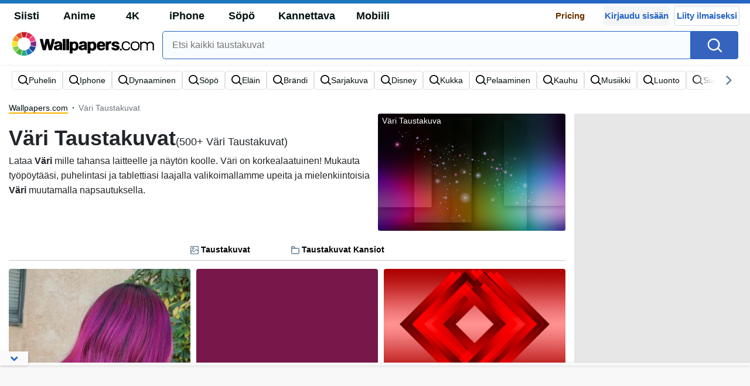

--- FILE ---
content_type: text/html; charset=UTF-8
request_url: https://fi.wallpapers.com/vari
body_size: 59956
content:
<!-- type: kw, id 81063 --><!DOCTYPE html>
<html  lang="fi">

<head>
    <meta name="viewport" content="width=device-width, initial-scale=1.0, maximum-scale=1">
    <meta charset="UTF-8">
    
	<!-- This site is optimized with the Yoast SEO plugin v15.1.1 - https://yoast.com/wordpress/plugins/seo/ -->
	<title>[500+] Väri Taustakuvat | Wallpapers.com</title>
	<meta name="description" content="Lataa yli 500+ Väri taustakuvaa ilmaiseksi &amp; yli 500 000 ilmaista taustakuvaa. ✓ 500 000+ HD-taustakuvaa; Väri taustakuvat 100lmaisia ✓ Korkealaatuisia taustakuvia ✓ Soveltuvat kaikille näytöille ja laitteille." />
	<meta name="robots" content="index, follow, max-snippet:-1, max-image-preview:large, max-video-preview:-1" />
	<link rel="canonical" href="https://fi.wallpapers.com/vari" />
	<meta property="og:locale" content="fi_FI" />
	<meta property="og:type" content="article" />
	<meta property="og:title" content="[500+] Väri Taustakuvat | Wallpapers.com" />
	<meta property="og:description" content="Lataa yli 500+ Väri taustakuvaa ilmaiseksi &amp; yli 500 000 ilmaista taustakuvaa. ✓ 500 000+ HD-taustakuvaa; Väri taustakuvat 100lmaisia ✓ Korkealaatuisia taustakuvia ✓ Soveltuvat kaikille näytöille ja laitteille." />
	<meta property="og:url" content="https://fi.wallpapers.com/vari" />
	<meta property="og:site_name" content="Wallpapers.com" />
	<meta property="og:image" content="https://wallpapers.com/images/featured/vari-3rj8dd1ji2zahujn.jpg" />
	<meta property="og:image:width" content="1920" />
	<meta property="og:image:height" content="1200" />
	<meta name="twitter:card" content="summary_large_image" />
	<script type="application/ld+json" class="yoast-schema-graph">{"@context":"https://schema.org","@graph":[{"@type":"WebSite","@id":"https://fi.wallpapers.com/#website","url":"https://fi.wallpapers.com/","name":"Wallpapers.com","description":"","potentialAction":[{"@type":"SearchAction","target":"https://fi.wallpapers.com/?s={search_term_string}","query-input":"required name=search_term_string"}],"inLanguage":"fi"},{"@type":"CollectionPage","@id":"https://fi.wallpapers.com/vari#webpage","url":"https://fi.wallpapers.com/vari","name":"Descarga gratuita deWallpaper de V\u00e4ri m\u00e1s de 500 Wallpaper V\u00e4ri GRATIS | Wallpapers.com","isPartOf":{"@id":"https://fi.wallpapers.com/#website"},"description":"Descargar m\u00e1s de 500 Wallpaper de V\u00e4ri gratis; m\u00e1s de 500,000Wallpaper de pantalla gratis. \u2713 + 500,000 Fondos HD ; Fondos de Ferrari de uso 100% libre \u2713 Fondos de alta calidad \u2713 Compatibles con todo tipo de pantallas y dispositivos.","inLanguage":"fi","potentialAction":[{"@type":"ReadAction","target":["https://fi.wallpapers.com/vari"]}]}]}</script>
	<!-- / Yoast SEO plugin. -->


<link rel='dns-prefetch' href='//code.jquery.com' />
<link rel='dns-prefetch' href='//cdnjs.cloudflare.com' />
<link rel='dns-prefetch' href='//maxcdn.bootstrapcdn.com' />
<!-- HANDLE_CSS_TAG wp-block-library --><!-- HANDLE_CSS_TAG elasticpress-related-posts-block --><!-- HANDLE_CSS_TAG classic-theme-styles --><link rel='stylesheet' id='classic-theme-styles-css' href='https://fi.wallpapers.com/wp-includes/css/classic-themes.min.css?ver=1' type='text/css' media='all' />
<style id='global-styles-inline-css' type='text/css'>
body{--wp--preset--color--black: #000000;--wp--preset--color--cyan-bluish-gray: #abb8c3;--wp--preset--color--white: #ffffff;--wp--preset--color--pale-pink: #f78da7;--wp--preset--color--vivid-red: #cf2e2e;--wp--preset--color--luminous-vivid-orange: #ff6900;--wp--preset--color--luminous-vivid-amber: #fcb900;--wp--preset--color--light-green-cyan: #7bdcb5;--wp--preset--color--vivid-green-cyan: #00d084;--wp--preset--color--pale-cyan-blue: #8ed1fc;--wp--preset--color--vivid-cyan-blue: #0693e3;--wp--preset--color--vivid-purple: #9b51e0;--wp--preset--gradient--vivid-cyan-blue-to-vivid-purple: linear-gradient(135deg,rgba(6,147,227,1) 0%,rgb(155,81,224) 100%);--wp--preset--gradient--light-green-cyan-to-vivid-green-cyan: linear-gradient(135deg,rgb(122,220,180) 0%,rgb(0,208,130) 100%);--wp--preset--gradient--luminous-vivid-amber-to-luminous-vivid-orange: linear-gradient(135deg,rgba(252,185,0,1) 0%,rgba(255,105,0,1) 100%);--wp--preset--gradient--luminous-vivid-orange-to-vivid-red: linear-gradient(135deg,rgba(255,105,0,1) 0%,rgb(207,46,46) 100%);--wp--preset--gradient--very-light-gray-to-cyan-bluish-gray: linear-gradient(135deg,rgb(238,238,238) 0%,rgb(169,184,195) 100%);--wp--preset--gradient--cool-to-warm-spectrum: linear-gradient(135deg,rgb(74,234,220) 0%,rgb(151,120,209) 20%,rgb(207,42,186) 40%,rgb(238,44,130) 60%,rgb(251,105,98) 80%,rgb(254,248,76) 100%);--wp--preset--gradient--blush-light-purple: linear-gradient(135deg,rgb(255,206,236) 0%,rgb(152,150,240) 100%);--wp--preset--gradient--blush-bordeaux: linear-gradient(135deg,rgb(254,205,165) 0%,rgb(254,45,45) 50%,rgb(107,0,62) 100%);--wp--preset--gradient--luminous-dusk: linear-gradient(135deg,rgb(255,203,112) 0%,rgb(199,81,192) 50%,rgb(65,88,208) 100%);--wp--preset--gradient--pale-ocean: linear-gradient(135deg,rgb(255,245,203) 0%,rgb(182,227,212) 50%,rgb(51,167,181) 100%);--wp--preset--gradient--electric-grass: linear-gradient(135deg,rgb(202,248,128) 0%,rgb(113,206,126) 100%);--wp--preset--gradient--midnight: linear-gradient(135deg,rgb(2,3,129) 0%,rgb(40,116,252) 100%);--wp--preset--duotone--dark-grayscale: url('#wp-duotone-dark-grayscale');--wp--preset--duotone--grayscale: url('#wp-duotone-grayscale');--wp--preset--duotone--purple-yellow: url('#wp-duotone-purple-yellow');--wp--preset--duotone--blue-red: url('#wp-duotone-blue-red');--wp--preset--duotone--midnight: url('#wp-duotone-midnight');--wp--preset--duotone--magenta-yellow: url('#wp-duotone-magenta-yellow');--wp--preset--duotone--purple-green: url('#wp-duotone-purple-green');--wp--preset--duotone--blue-orange: url('#wp-duotone-blue-orange');--wp--preset--font-size--small: 13px;--wp--preset--font-size--medium: 20px;--wp--preset--font-size--large: 36px;--wp--preset--font-size--x-large: 42px;--wp--preset--spacing--20: 0.44rem;--wp--preset--spacing--30: 0.67rem;--wp--preset--spacing--40: 1rem;--wp--preset--spacing--50: 1.5rem;--wp--preset--spacing--60: 2.25rem;--wp--preset--spacing--70: 3.38rem;--wp--preset--spacing--80: 5.06rem;}:where(.is-layout-flex){gap: 0.5em;}body .is-layout-flow > .alignleft{float: left;margin-inline-start: 0;margin-inline-end: 2em;}body .is-layout-flow > .alignright{float: right;margin-inline-start: 2em;margin-inline-end: 0;}body .is-layout-flow > .aligncenter{margin-left: auto !important;margin-right: auto !important;}body .is-layout-constrained > .alignleft{float: left;margin-inline-start: 0;margin-inline-end: 2em;}body .is-layout-constrained > .alignright{float: right;margin-inline-start: 2em;margin-inline-end: 0;}body .is-layout-constrained > .aligncenter{margin-left: auto !important;margin-right: auto !important;}body .is-layout-constrained > :where(:not(.alignleft):not(.alignright):not(.alignfull)){max-width: var(--wp--style--global--content-size);margin-left: auto !important;margin-right: auto !important;}body .is-layout-constrained > .alignwide{max-width: var(--wp--style--global--wide-size);}body .is-layout-flex{display: flex;}body .is-layout-flex{flex-wrap: wrap;align-items: center;}body .is-layout-flex > *{margin: 0;}:where(.wp-block-columns.is-layout-flex){gap: 2em;}.has-black-color{color: var(--wp--preset--color--black) !important;}.has-cyan-bluish-gray-color{color: var(--wp--preset--color--cyan-bluish-gray) !important;}.has-white-color{color: var(--wp--preset--color--white) !important;}.has-pale-pink-color{color: var(--wp--preset--color--pale-pink) !important;}.has-vivid-red-color{color: var(--wp--preset--color--vivid-red) !important;}.has-luminous-vivid-orange-color{color: var(--wp--preset--color--luminous-vivid-orange) !important;}.has-luminous-vivid-amber-color{color: var(--wp--preset--color--luminous-vivid-amber) !important;}.has-light-green-cyan-color{color: var(--wp--preset--color--light-green-cyan) !important;}.has-vivid-green-cyan-color{color: var(--wp--preset--color--vivid-green-cyan) !important;}.has-pale-cyan-blue-color{color: var(--wp--preset--color--pale-cyan-blue) !important;}.has-vivid-cyan-blue-color{color: var(--wp--preset--color--vivid-cyan-blue) !important;}.has-vivid-purple-color{color: var(--wp--preset--color--vivid-purple) !important;}.has-black-background-color{background-color: var(--wp--preset--color--black) !important;}.has-cyan-bluish-gray-background-color{background-color: var(--wp--preset--color--cyan-bluish-gray) !important;}.has-white-background-color{background-color: var(--wp--preset--color--white) !important;}.has-pale-pink-background-color{background-color: var(--wp--preset--color--pale-pink) !important;}.has-vivid-red-background-color{background-color: var(--wp--preset--color--vivid-red) !important;}.has-luminous-vivid-orange-background-color{background-color: var(--wp--preset--color--luminous-vivid-orange) !important;}.has-luminous-vivid-amber-background-color{background-color: var(--wp--preset--color--luminous-vivid-amber) !important;}.has-light-green-cyan-background-color{background-color: var(--wp--preset--color--light-green-cyan) !important;}.has-vivid-green-cyan-background-color{background-color: var(--wp--preset--color--vivid-green-cyan) !important;}.has-pale-cyan-blue-background-color{background-color: var(--wp--preset--color--pale-cyan-blue) !important;}.has-vivid-cyan-blue-background-color{background-color: var(--wp--preset--color--vivid-cyan-blue) !important;}.has-vivid-purple-background-color{background-color: var(--wp--preset--color--vivid-purple) !important;}.has-black-border-color{border-color: var(--wp--preset--color--black) !important;}.has-cyan-bluish-gray-border-color{border-color: var(--wp--preset--color--cyan-bluish-gray) !important;}.has-white-border-color{border-color: var(--wp--preset--color--white) !important;}.has-pale-pink-border-color{border-color: var(--wp--preset--color--pale-pink) !important;}.has-vivid-red-border-color{border-color: var(--wp--preset--color--vivid-red) !important;}.has-luminous-vivid-orange-border-color{border-color: var(--wp--preset--color--luminous-vivid-orange) !important;}.has-luminous-vivid-amber-border-color{border-color: var(--wp--preset--color--luminous-vivid-amber) !important;}.has-light-green-cyan-border-color{border-color: var(--wp--preset--color--light-green-cyan) !important;}.has-vivid-green-cyan-border-color{border-color: var(--wp--preset--color--vivid-green-cyan) !important;}.has-pale-cyan-blue-border-color{border-color: var(--wp--preset--color--pale-cyan-blue) !important;}.has-vivid-cyan-blue-border-color{border-color: var(--wp--preset--color--vivid-cyan-blue) !important;}.has-vivid-purple-border-color{border-color: var(--wp--preset--color--vivid-purple) !important;}.has-vivid-cyan-blue-to-vivid-purple-gradient-background{background: var(--wp--preset--gradient--vivid-cyan-blue-to-vivid-purple) !important;}.has-light-green-cyan-to-vivid-green-cyan-gradient-background{background: var(--wp--preset--gradient--light-green-cyan-to-vivid-green-cyan) !important;}.has-luminous-vivid-amber-to-luminous-vivid-orange-gradient-background{background: var(--wp--preset--gradient--luminous-vivid-amber-to-luminous-vivid-orange) !important;}.has-luminous-vivid-orange-to-vivid-red-gradient-background{background: var(--wp--preset--gradient--luminous-vivid-orange-to-vivid-red) !important;}.has-very-light-gray-to-cyan-bluish-gray-gradient-background{background: var(--wp--preset--gradient--very-light-gray-to-cyan-bluish-gray) !important;}.has-cool-to-warm-spectrum-gradient-background{background: var(--wp--preset--gradient--cool-to-warm-spectrum) !important;}.has-blush-light-purple-gradient-background{background: var(--wp--preset--gradient--blush-light-purple) !important;}.has-blush-bordeaux-gradient-background{background: var(--wp--preset--gradient--blush-bordeaux) !important;}.has-luminous-dusk-gradient-background{background: var(--wp--preset--gradient--luminous-dusk) !important;}.has-pale-ocean-gradient-background{background: var(--wp--preset--gradient--pale-ocean) !important;}.has-electric-grass-gradient-background{background: var(--wp--preset--gradient--electric-grass) !important;}.has-midnight-gradient-background{background: var(--wp--preset--gradient--midnight) !important;}.has-small-font-size{font-size: var(--wp--preset--font-size--small) !important;}.has-medium-font-size{font-size: var(--wp--preset--font-size--medium) !important;}.has-large-font-size{font-size: var(--wp--preset--font-size--large) !important;}.has-x-large-font-size{font-size: var(--wp--preset--font-size--x-large) !important;}
.wp-block-navigation a:where(:not(.wp-element-button)){color: inherit;}
:where(.wp-block-columns.is-layout-flex){gap: 2em;}
.wp-block-pullquote{font-size: 1.5em;line-height: 1.6;}
</style>
<!-- HANDLE_CSS_TAG bootstrap --><link rel='stylesheet' id='bootstrap-css' href='//maxcdn.bootstrapcdn.com/bootstrap/4.5.2/css/bootstrap.min.css?ver=6.1.1' type='text/css' media='all' />
<!-- HANDLE_CSS_TAG awesomeplete --><link rel='preload' href='//cdnjs.cloudflare.com/ajax/libs/awesomplete/1.1.5/awesomplete.min.css?ver=6.1.1' as='style' id='awesomeplete' media='all' onload='this.onload=null;this.rel="stylesheet"'><!-- HANDLE_CSS_TAG bundle --><link rel='stylesheet' id='bundle-css' href='https://fi.wallpapers.com/wp-content/themes/wallpapers.com_/bundle.css?ver=1751967005' type='text/css' media='all' />
<!-- HANDLE_CSS_TAG elasticpress-autosuggest --><script type='text/javascript' src='https://fi.wallpapers.com/wp-content/plugins/pixel-unit/assets/js/lozad.min.js?ver=1691509922' id='lozad-js-js'></script>
<script type='text/javascript' src='https://fi.wallpapers.com/wp-content/plugins/pixel-unit/assets/js/lozad-custom.js?ver=1691509922' id='lozad-custom-script-js'></script>
<script type='text/javascript' src='//code.jquery.com/jquery-3.5.1.min.js?ver=6.1.1' id='jquery-js'></script>
<meta name="generator" content="WordPress 6.1.1" />
<script>
var l_page_type= 'keyword';
  // Get the current time in seconds
  const now = Math.floor(Date.now() / 1000);
  // Calculate a timestamp that only changes every 1 hr (3600 seconds)
  const ts = Math.floor(now / 3600) * 3600;

  // Create and append the script dynamically
    const script = document.createElement('script');
  script.src = 'https://fi.wallpapers.com/wp-content/themes/wallpapers.com_/js/static.js?ts=' + ts;
  document.head.appendChild(script);
</script><link rel="icon" href="https://fi.wallpapers.com/wp-content/uploads/2023/07/fav-icon.png" sizes="32x32" />
<link rel="icon" href="https://fi.wallpapers.com/wp-content/uploads/2023/07/fav-icon.png" sizes="192x192" />
<link rel="apple-touch-icon" href="https://fi.wallpapers.com/wp-content/uploads/2023/07/fav-icon.png" />
<meta name="msapplication-TileImage" content="https://fi.wallpapers.com/wp-content/uploads/2023/07/fav-icon.png" />
<style>
.code-block- {}
.code-block-default {margin: 8px 0; clear: both;}
</style>
<script async src="https://pagead2.googlesyndication.com/pagead/js/adsbygoogle.js?client=ca-pub-5734292711266667" crossorigin="anonymous"></script>
 <script type="text/javascript">
  var blogherads = blogherads || {};
  blogherads.adq = blogherads.adq || [];
</script>
<!--
<script type="text/javascript" async="async" data-cfasync="false" src="https://ads.blogherads.com/static/blogherads.js"></script>
<script type="text/javascript" async="async" data-cfasync="false" src="https://ads.blogherads.com/sk/12/121/1216835/29719/header.js"></script> 
-->
                        <link rel="preload" media="(min-width: 800px)" href="https://wallpapers.com/images/featured/vari-3rj8dd1ji2zahujn.webp" as="image" fetchpriority='high' decoding='sync'>
                    <link rel="preload" media="(max-width: 799px)" href="https://wallpapers.com/images/featured-small/vari-3rj8dd1ji2zahujn.webp" as="image" fetchpriority='high' decoding='sync'>
            <link rel="preload" href="https://fi.wallpapers.com/wp-content/themes/wallpapers.com_/res/sprite.svg" as="image" type="image/svg+xml">
    <link rel="alternate" hreflang="fi" href="https://fi.wallpapers.com/vari" /><link rel="alternate" hreflang="en" href="https://wallpapers.com/color" /><link rel="alternate" hreflang="x-default" href="https://wallpapers.com/color" />        <script type="text/javascript">var JS_LINKS={"GB":"wallpapers.com\/color"}</script>
        <!--
    <script async>!function(n){if(!window.cnx){window.cnx={},window.cnx.cmd=[];var t=n.createElement('iframe');t.src='javascript:false'; t.display='none',t.onload=function(){var n=t.contentWindow.document,c=n.createElement('script');c.src='//cd.connatix.com/connatix.player.js?cid=bdab4eec-ee37-4cb6-bfcf-619b8ba22d32',c.setAttribute('async','1'),c.setAttribute('type','text/javascript'),n.body.appendChild(c)},n.head.appendChild(t)}}(document);</script>
-->
            <link rel="preload" href="https://fonts.googleapis.com/css2?family=Roboto:wght@400;700&display=swap">
    <link rel="icon" href="https://fi.wallpapers.com/wp-content/themes/wallpapers.com_/src/fav-icon.svg" >


                <script type="application/ld+json">
		{"@context":"http://schema.org/","@type":"ImageObject","@id":"https://fi.wallpapers.com/#/schema/image/vari-3rj8dd1ji2zahujn","name":"V\u00e4ri Taustakuvat","caption":"V\u00e4ri Taustakuvat Toimittajan valinta","license":"https://fi.wallpapers.com/dmca","acquireLicensePage":"https://fi.wallpapers.com/vari","contentUrl":"https://wallpapers.com/images/featured-full/vari-3rj8dd1ji2zahujn.jpg","thumbnailUrl":"https://wallpapers.com/images/featured/vari-3rj8dd1ji2zahujn.jpg"}	</script>
                    <script type="application/ld+json">
		{"@context":"http://schema.org/","@type":"ImageObject","@id":"https://fi.wallpapers.com/#/schema/image/0s60kkkg25acl8lv","name":"Download Keskipitk\u00e4t Aallot Vaaleanpunaiset Hiukset Wallpaper","caption":"Keskipitk\u00e4t Aallot Vaaleanpunaiset HiuksetWallpaper","description":"Keskipitk\u00e4t Aallot Vaaleanpunaiset HiuksetWallpaper","license":"https://fi.wallpapers.com/dmca","acquireLicensePage":"https://fi.wallpapers.com/taustakuvat/keskipitkat-aallot-vaaleanpunaiset-hiukset-0s60kkkg25acl8lv.html","contentUrl":"https://wallpapers.com/images/hd/medium-length-wavy-magenta-hair-0s60kkkg25acl8lv.jpg","thumbnailUrl":"https://wallpapers.com/images/thumbnail/medium-length-wavy-magenta-hair-0s60kkkg25acl8lv.jpg"}	</script>
                    <script type="application/ld+json">
		{"@context":"http://schema.org/","@type":"ImageObject","@id":"https://fi.wallpapers.com/#/schema/image/8p8gpwsxgnxsuq5j","name":"Download Yhdisteinen Punainen Purppura Wallpaper","caption":"Yhdisteinen Punainen PurppuraWallpaper","description":"Yhdisteinen Punainen PurppuraWallpaper","license":"https://fi.wallpapers.com/dmca","acquireLicensePage":"https://fi.wallpapers.com/taustakuvat/yhdisteinen-punainen-purppura-8p8gpwsxgnxsuq5j.html","contentUrl":"https://wallpapers.com/images/hd/solid-purple-8p8gpwsxgnxsuq5j.jpg","thumbnailUrl":"https://wallpapers.com/images/thumbnail/solid-purple-8p8gpwsxgnxsuq5j.jpg"}	</script>
                    <script type="application/ld+json">
		{"@context":"http://schema.org/","@type":"ImageObject","@id":"https://fi.wallpapers.com/#/schema/image/cb79xlqlmw0kfjnn","name":"Download Luolamaiset Punaiset Kivet Wallpaper","caption":"Luolamaiset Punaiset KivetWallpaper","description":"Luolamaiset Punaiset KivetWallpaper","license":"https://fi.wallpapers.com/dmca","acquireLicensePage":"https://fi.wallpapers.com/taustakuvat/luolamaiset-punaiset-kivet-cb79xlqlmw0kfjnn.html","contentUrl":"https://wallpapers.com/images/hd/1920x1080-red-wallpaper-cb79xlqlmw0kfjnn.jpg","thumbnailUrl":"https://wallpapers.com/images/thumbnail/1920x1080-red-wallpaper-cb79xlqlmw0kfjnn.jpg"}	</script>
                    <script type="application/ld+json">
		{"@context":"http://schema.org/","@type":"ImageObject","@id":"https://fi.wallpapers.com/#/schema/image/vrijupzihpsafcgw","name":"Download Yhten\u00e4inen Tausta Kaunis Purppura Ombre Wallpaper","caption":"Yhten\u00e4inen Tausta Kaunis Purppura OmbreWallpaper","description":"Yhten\u00e4inen Tausta Kaunis Purppura OmbreWallpaper","license":"https://fi.wallpapers.com/dmca","acquireLicensePage":"https://fi.wallpapers.com/taustakuvat/yhtenainen-tausta-kaunis-purppura-ombre-vrijupzihpsafcgw.html","contentUrl":"https://wallpapers.com/images/hd/solid-background-pretty-purple-ombre-vrijupzihpsafcgw.jpg","thumbnailUrl":"https://wallpapers.com/images/thumbnail/solid-background-pretty-purple-ombre-vrijupzihpsafcgw.jpg"}	</script>
                    <script type="application/ld+json">
		{"@context":"http://schema.org/","@type":"ImageObject","@id":"https://fi.wallpapers.com/#/schema/image/62cgc5xdkirzg9m4","name":"Download Kuvateksti: Moderni Korealainen Tv-yksikk\u00f6 Wallpaper","caption":"Kuvateksti: Moderni Korealainen Tv-yksikk\u00f6Wallpaper","description":"Kuvateksti: Moderni Korealainen Tv-yksikk\u00f6Wallpaper","license":"https://fi.wallpapers.com/dmca","acquireLicensePage":"https://fi.wallpapers.com/taustakuvat/kuvateksti-moderni-korealainen-tv-yksikko-62cgc5xdkirzg9m4.html","contentUrl":"https://wallpapers.com/images/hd/korean-style-tv-item-62cgc5xdkirzg9m4.jpg","thumbnailUrl":"https://wallpapers.com/images/thumbnail/korean-style-tv-item-62cgc5xdkirzg9m4.jpg"}	</script>
                    <script type="application/ld+json">
		{"@context":"http://schema.org/","@type":"ImageObject","@id":"https://fi.wallpapers.com/#/schema/image/w6vf5iguw8d5so3w","name":"Download Digitaalinen Taide Viileist\u00e4 V\u00e4risplash-abstrakteista Wallpaper","caption":"Digitaalinen Taide Viileist\u00e4 V\u00e4risplash-abstrakteistaWallpaper","description":"Digitaalinen Taide Viileist\u00e4 V\u00e4risplash-abstrakteistaWallpaper","license":"https://fi.wallpapers.com/dmca","acquireLicensePage":"https://fi.wallpapers.com/taustakuvat/digitaalinen-taide-viileista-varisplash-abstrakteista-w6vf5iguw8d5so3w.html","contentUrl":"https://wallpapers.com/images/hd/cool-colored-w6vf5iguw8d5so3w.jpg","thumbnailUrl":"https://wallpapers.com/images/thumbnail/cool-colored-w6vf5iguw8d5so3w.jpg"}	</script>
                    <script type="application/ld+json">
		{"@context":"http://schema.org/","@type":"ImageObject","@id":"https://fi.wallpapers.com/#/schema/image/tyhq7g4w7ba8s0hb","name":"Download Tom Brady - Goat Wallpaper","caption":"Tom Brady - GoatWallpaper","description":"Tom Brady - GoatWallpaper","license":"https://fi.wallpapers.com/dmca","acquireLicensePage":"https://fi.wallpapers.com/taustakuvat/tom-brady-goat-tyhq7g4w7ba8s0hb.html","contentUrl":"https://wallpapers.com/images/hd/tom-brady-goat-tyhq7g4w7ba8s0hb.jpg","thumbnailUrl":"https://wallpapers.com/images/thumbnail/tom-brady-goat-tyhq7g4w7ba8s0hb.jpg"}	</script>
                    <script type="application/ld+json">
		{"@context":"http://schema.org/","@type":"ImageObject","@id":"https://fi.wallpapers.com/#/schema/image/8a2rdtfcr9exjtqs","name":"Download Valloittava Syksyn S\u00e4vyjen Esitys Wallpaper","caption":"Valloittava Syksyn S\u00e4vyjen EsitysWallpaper","description":"Valloittava Syksyn S\u00e4vyjen EsitysWallpaper","license":"https://fi.wallpapers.com/dmca","acquireLicensePage":"https://fi.wallpapers.com/taustakuvat/valloittava-syksyn-savyjen-esitys-8a2rdtfcr9exjtqs.html","contentUrl":"https://wallpapers.com/images/hd/captivating-display-of-autumnal-hues-8a2rdtfcr9exjtqs.jpg","thumbnailUrl":"https://wallpapers.com/images/thumbnail/captivating-display-of-autumnal-hues-8a2rdtfcr9exjtqs.jpg"}	</script>
                    <script type="application/ld+json">
		{"@context":"http://schema.org/","@type":"ImageObject","@id":"https://fi.wallpapers.com/#/schema/image/trsnej7lhcjwvhxo","name":"Download Rauhoittava Vaaleanvihre\u00e4 Sora Pinta Taustakuva Wallpaper","caption":"Rauhoittava Vaaleanvihre\u00e4 Sora Pinta TaustakuvaWallpaper","description":"Rauhoittava Vaaleanvihre\u00e4 Sora Pinta TaustakuvaWallpaper","license":"https://fi.wallpapers.com/dmca","acquireLicensePage":"https://fi.wallpapers.com/taustakuvat/rauhoittava-vaaleanvihrea-sora-pinta-taustakuva-trsnej7lhcjwvhxo.html","contentUrl":"https://wallpapers.com/images/hd/pebbled-light-green-trsnej7lhcjwvhxo.jpg","thumbnailUrl":"https://wallpapers.com/images/thumbnail/pebbled-light-green-trsnej7lhcjwvhxo.jpg"}	</script>
                    <script type="application/ld+json">
		{"@context":"http://schema.org/","@type":"ImageObject","@id":"https://fi.wallpapers.com/#/schema/image/t1lvbymeejlyl5up","name":"Download Digitaalinen Taide Sateenkaaren Viileist\u00e4 V\u00e4reist\u00e4 Abstrakteissa Wallpaper","caption":"Digitaalinen Taide Sateenkaaren Viileist\u00e4 V\u00e4reist\u00e4 AbstrakteissaWallpaper","description":"Digitaalinen Taide Sateenkaaren Viileist\u00e4 V\u00e4reist\u00e4 AbstrakteissaWallpaper","license":"https://fi.wallpapers.com/dmca","acquireLicensePage":"https://fi.wallpapers.com/taustakuvat/digitaalinen-taide-sateenkaaren-viileista-vareista-abstrakteissa-t1lvbymeejlyl5up.html","contentUrl":"https://wallpapers.com/images/hd/cool-colored-t1lvbymeejlyl5up.jpg","thumbnailUrl":"https://wallpapers.com/images/thumbnail/cool-colored-t1lvbymeejlyl5up.jpg"}	</script>
                    <script type="application/ld+json">
		{"@context":"http://schema.org/","@type":"ImageObject","@id":"https://fi.wallpapers.com/#/schema/image/5qe9rv2ze6oerxvr","name":"Download Kuunvalo Nousevan Kaupungin Yll\u00e4 Wallpaper","caption":"Kuunvalo Nousevan Kaupungin Yll\u00e4Wallpaper","description":"Kuunvalo Nousevan Kaupungin Yll\u00e4Wallpaper","license":"https://fi.wallpapers.com/dmca","acquireLicensePage":"https://fi.wallpapers.com/taustakuvat/kuunvalo-nousevan-kaupungin-ylla-5qe9rv2ze6oerxvr.html","contentUrl":"https://wallpapers.com/images/hd/moonlight-over-the-emerged-city-5qe9rv2ze6oerxvr.jpg","thumbnailUrl":"https://wallpapers.com/images/thumbnail/moonlight-over-the-emerged-city-5qe9rv2ze6oerxvr.jpg"}	</script>
                    <script type="application/ld+json">
		{"@context":"http://schema.org/","@type":"ImageObject","@id":"https://fi.wallpapers.com/#/schema/image/tqtf2x7j9ic8wdaj","name":"Download Oneplus 9 Pro Upeassa Vihre\u00e4ss\u00e4 Hyytel\u00f6v\u00e4ri Wallpaper","caption":"Oneplus 9 Pro Upeassa Vihre\u00e4ss\u00e4 Hyytel\u00f6v\u00e4riWallpaper","description":"Oneplus 9 Pro Upeassa Vihre\u00e4ss\u00e4 Hyytel\u00f6v\u00e4riWallpaper","license":"https://fi.wallpapers.com/dmca","acquireLicensePage":"https://fi.wallpapers.com/taustakuvat/oneplus-9-pro-upeassa-vihreassa-hyytelovari-tqtf2x7j9ic8wdaj.html","contentUrl":"https://wallpapers.com/images/hd/oneplus-9-pro-green-jelly-tqtf2x7j9ic8wdaj.jpg","thumbnailUrl":"https://wallpapers.com/images/thumbnail/oneplus-9-pro-green-jelly-tqtf2x7j9ic8wdaj.jpg"}	</script>
                    <script type="application/ld+json">
		{"@context":"http://schema.org/","@type":"ImageObject","@id":"https://fi.wallpapers.com/#/schema/image/5eamauplmfk19p5c","name":"Download Siisti Marooniv\u00e4ri Wallpaper","caption":"Siisti Marooniv\u00e4riWallpaper","description":"Siisti Marooniv\u00e4riWallpaper","license":"https://fi.wallpapers.com/dmca","acquireLicensePage":"https://fi.wallpapers.com/taustakuvat/siisti-maroonivari-5eamauplmfk19p5c.html","contentUrl":"https://wallpapers.com/images/hd/cool-maroon-color-5eamauplmfk19p5c.jpg","thumbnailUrl":"https://wallpapers.com/images/thumbnail/cool-maroon-color-5eamauplmfk19p5c.jpg"}	</script>
                    <script type="application/ld+json">
		{"@context":"http://schema.org/","@type":"ImageObject","@id":"https://fi.wallpapers.com/#/schema/image/gg5orx053gmlh15m","name":"Download V\u00e4rik\u00e4s Kukkamaalaus Wallpaper","caption":"V\u00e4rik\u00e4s KukkamaalausWallpaper","description":"V\u00e4rik\u00e4s KukkamaalausWallpaper","license":"https://fi.wallpapers.com/dmca","acquireLicensePage":"https://fi.wallpapers.com/taustakuvat/varikas-kukkamaalaus-gg5orx053gmlh15m.html","contentUrl":"https://wallpapers.com/images/hd/flower-oil-color-art-gg5orx053gmlh15m.jpg","thumbnailUrl":"https://wallpapers.com/images/thumbnail/flower-oil-color-art-gg5orx053gmlh15m.jpg"}	</script>
                    <script type="application/ld+json">
		{"@context":"http://schema.org/","@type":"ImageObject","@id":"https://fi.wallpapers.com/#/schema/image/e0rtm5ti9b9b8roq","name":"Download Vibrantti Magentan V\u00e4rispektri Wallpaper","caption":"Vibrantti Magentan V\u00e4rispektriWallpaper","description":"Vibrantti Magentan V\u00e4rispektriWallpaper","license":"https://fi.wallpapers.com/dmca","acquireLicensePage":"https://fi.wallpapers.com/taustakuvat/vibrantti-magentan-varispektri-e0rtm5ti9b9b8roq.html","contentUrl":"https://wallpapers.com/images/hd/five-shades-of-magenta-e0rtm5ti9b9b8roq.jpg","thumbnailUrl":"https://wallpapers.com/images/thumbnail/five-shades-of-magenta-e0rtm5ti9b9b8roq.jpg"}	</script>
                    <script type="application/ld+json">
		{"@context":"http://schema.org/","@type":"ImageObject","@id":"https://fi.wallpapers.com/#/schema/image/0k1db0jq1bq3pa98","name":"Download Liity Juhliin - Yeet Tai Tule Yeetetuksi Wallpaper","caption":"Liity Juhliin - Yeet Tai Tule YeetetuksiWallpaper","description":"Liity Juhliin - Yeet Tai Tule YeetetuksiWallpaper","license":"https://fi.wallpapers.com/dmca","acquireLicensePage":"https://fi.wallpapers.com/taustakuvat/liity-juhliin-yeet-tai-tule-yeetetuksi-0k1db0jq1bq3pa98.html","contentUrl":"https://wallpapers.com/images/hd/yeet-or-be-yeeted-0k1db0jq1bq3pa98.jpg","thumbnailUrl":"https://wallpapers.com/images/thumbnail/yeet-or-be-yeeted-0k1db0jq1bq3pa98.jpg"}	</script>
                    <script type="application/ld+json">
		{"@context":"http://schema.org/","@type":"ImageObject","@id":"https://fi.wallpapers.com/#/schema/image/kgk9llrzmpdss0qp","name":"Download H\u00e4ilyv\u00e4t Valot Eri V\u00e4ris\u00e4vyiss\u00e4 Taustalla Wallpaper","caption":"H\u00e4ilyv\u00e4t Valot Eri V\u00e4ris\u00e4vyiss\u00e4 TaustallaWallpaper","description":"H\u00e4ilyv\u00e4t Valot Eri V\u00e4ris\u00e4vyiss\u00e4 TaustallaWallpaper","license":"https://fi.wallpapers.com/dmca","acquireLicensePage":"https://fi.wallpapers.com/taustakuvat/hailyvat-valot-eri-varisavyissa-taustalla-kgk9llrzmpdss0qp.html","contentUrl":"https://wallpapers.com/images/hd/blurred-lights-in-various-shades-of-color-background-kgk9llrzmpdss0qp.jpg","thumbnailUrl":"https://wallpapers.com/images/thumbnail/blurred-lights-in-various-shades-of-color-background-kgk9llrzmpdss0qp.jpg"}	</script>
                    <script type="application/ld+json">
		{"@context":"http://schema.org/","@type":"ImageObject","@id":"https://fi.wallpapers.com/#/schema/image/n6ub8fbcmfyd40qx","name":"Download Moniv\u00e4rinen P\u00f6lyr\u00e4j\u00e4hdys Wallpaper","caption":"Moniv\u00e4rinen P\u00f6lyr\u00e4j\u00e4hdysWallpaper","description":"Moniv\u00e4rinen P\u00f6lyr\u00e4j\u00e4hdysWallpaper","license":"https://fi.wallpapers.com/dmca","acquireLicensePage":"https://fi.wallpapers.com/taustakuvat/monivarinen-polyrajahdys-n6ub8fbcmfyd40qx.html","contentUrl":"https://wallpapers.com/images/hd/multi-color-powder-explosion-n6ub8fbcmfyd40qx.jpg","thumbnailUrl":"https://wallpapers.com/images/thumbnail/multi-color-powder-explosion-n6ub8fbcmfyd40qx.jpg"}	</script>
                    <script type="application/ld+json">
		{"@context":"http://schema.org/","@type":"ImageObject","@id":"https://fi.wallpapers.com/#/schema/image/c4kr8jo6h7o3m0sh","name":"Download Tumma V\u00e4riverkko Wallpaper","caption":"Tumma V\u00e4riverkkoWallpaper","description":"Tumma V\u00e4riverkkoWallpaper","license":"https://fi.wallpapers.com/dmca","acquireLicensePage":"https://fi.wallpapers.com/taustakuvat/tumma-variverkko-c4kr8jo6h7o3m0sh.html","contentUrl":"https://wallpapers.com/images/hd/dark-color-grid-c4kr8jo6h7o3m0sh.jpg","thumbnailUrl":"https://wallpapers.com/images/thumbnail/dark-color-grid-c4kr8jo6h7o3m0sh.jpg"}	</script>
                    <script type="application/ld+json">
		{"@context":"http://schema.org/","@type":"ImageObject","@id":"https://fi.wallpapers.com/#/schema/image/2otd23o816rbqins","name":"Download Sarjakuvahahmo, Jossa On Sana Yeet Wallpaper","caption":"Sarjakuvahahmo, Jossa On Sana YeetWallpaper","description":"Sarjakuvahahmo, Jossa On Sana YeetWallpaper","license":"https://fi.wallpapers.com/dmca","acquireLicensePage":"https://fi.wallpapers.com/taustakuvat/sarjakuvahahmo-jossa-on-sana-yeet-2otd23o816rbqins.html","contentUrl":"https://wallpapers.com/images/hd/yeet-or-be-yeeted-1080-x-2244-2otd23o816rbqins.jpg","thumbnailUrl":"https://wallpapers.com/images/thumbnail/yeet-or-be-yeeted-1080-x-2244-2otd23o816rbqins.jpg"}	</script>
                    <script type="application/ld+json">
		{"@context":"http://schema.org/","@type":"ImageObject","@id":"https://fi.wallpapers.com/#/schema/image/n6o9lqly6njhmgre","name":"Download H\u00e4m\u00e4r\u00e4n Syleily - Sielukas Yhteys Y\u00f6n Ja Meren V\u00e4lill\u00e4 Wallpaper","caption":"H\u00e4m\u00e4r\u00e4n Syleily - Sielukas Yhteys Y\u00f6n Ja Meren V\u00e4lill\u00e4Wallpaper","description":"H\u00e4m\u00e4r\u00e4n Syleily - Sielukas Yhteys Y\u00f6n Ja Meren V\u00e4lill\u00e4Wallpaper","license":"https://fi.wallpapers.com/dmca","acquireLicensePage":"https://fi.wallpapers.com/taustakuvat/hamaran-syleily-sielukas-yhteys-yon-ja-meren-valilla-n6o9lqly6njhmgre.html","contentUrl":"https://wallpapers.com/images/hd/twilight-embrace-a-soulful-connection-of-night-and-sea-n6o9lqly6njhmgre.jpg","thumbnailUrl":"https://wallpapers.com/images/thumbnail/twilight-embrace-a-soulful-connection-of-night-and-sea-n6o9lqly6njhmgre.jpg"}	</script>
                    <script type="application/ld+json">
		{"@context":"http://schema.org/","@type":"ImageObject","@id":"https://fi.wallpapers.com/#/schema/image/hpwrxvmo53g28giw","name":"Download Yksinkertainen Magentan Abstrakti Taide Wallpaper","caption":"Yksinkertainen Magentan Abstrakti TaideWallpaper","description":"Yksinkertainen Magentan Abstrakti TaideWallpaper","license":"https://fi.wallpapers.com/dmca","acquireLicensePage":"https://fi.wallpapers.com/taustakuvat/yksinkertainen-magentan-abstrakti-taide-hpwrxvmo53g28giw.html","contentUrl":"https://wallpapers.com/images/hd/simple-magenta-abstract-art-hpwrxvmo53g28giw.jpg","thumbnailUrl":"https://wallpapers.com/images/thumbnail/simple-magenta-abstract-art-hpwrxvmo53g28giw.jpg"}	</script>
                    <script type="application/ld+json">
		{"@context":"http://schema.org/","@type":"ImageObject","@id":"https://fi.wallpapers.com/#/schema/image/5tu1rfijr42v3huh","name":"Download V\u00e4rik\u00e4s Tiilisein\u00e4 Wallpaper","caption":"V\u00e4rik\u00e4s Tiilisein\u00e4Wallpaper","description":"V\u00e4rik\u00e4s Tiilisein\u00e4Wallpaper","license":"https://fi.wallpapers.com/dmca","acquireLicensePage":"https://fi.wallpapers.com/taustakuvat/varikas-tiiliseina-5tu1rfijr42v3huh.html","contentUrl":"https://wallpapers.com/images/hd/abstract-color-bricks-5tu1rfijr42v3huh.jpg","thumbnailUrl":"https://wallpapers.com/images/thumbnail/abstract-color-bricks-5tu1rfijr42v3huh.jpg"}	</script>
                    <script type="application/ld+json">
		{"@context":"http://schema.org/","@type":"ImageObject","@id":"https://fi.wallpapers.com/#/schema/image/lctsa5l8g9jwqnvv","name":"Download Upea 3d Viva Magenta -maailma Wallpaper","caption":"Upea 3d Viva Magenta -maailmaWallpaper","description":"Upea 3d Viva Magenta -maailmaWallpaper","license":"https://fi.wallpapers.com/dmca","acquireLicensePage":"https://fi.wallpapers.com/taustakuvat/upea-3d-viva-magenta-maailma-lctsa5l8g9jwqnvv.html","contentUrl":"https://wallpapers.com/images/hd/amazing-3d-viva-magenta-world-lctsa5l8g9jwqnvv.jpg","thumbnailUrl":"https://wallpapers.com/images/thumbnail/amazing-3d-viva-magenta-world-lctsa5l8g9jwqnvv.jpg"}	</script>
                    <script type="application/ld+json">
		{"@context":"http://schema.org/","@type":"ImageObject","@id":"https://fi.wallpapers.com/#/schema/image/cm7l1ky0cdimtvjw","name":"Download Vihre\u00e4 Gradienttitausta Wallpaper","caption":"Vihre\u00e4 GradienttitaustaWallpaper","description":"Vihre\u00e4 GradienttitaustaWallpaper","license":"https://fi.wallpapers.com/dmca","acquireLicensePage":"https://fi.wallpapers.com/taustakuvat/vihrea-gradienttitausta-cm7l1ky0cdimtvjw.html","contentUrl":"https://wallpapers.com/images/hd/green-gradient-color-background-cm7l1ky0cdimtvjw.jpg","thumbnailUrl":"https://wallpapers.com/images/thumbnail/green-gradient-color-background-cm7l1ky0cdimtvjw.jpg"}	</script>
                    <script type="application/ld+json">
		{"@context":"http://schema.org/","@type":"ImageObject","@id":"https://fi.wallpapers.com/#/schema/image/sgf2rpi4u3ble5tu","name":"Download Sateenkaari-vignetin V\u00e4ri Wallpaper","caption":"Sateenkaari-vignetin V\u00e4riWallpaper","description":"Sateenkaari-vignetin V\u00e4riWallpaper","license":"https://fi.wallpapers.com/dmca","acquireLicensePage":"https://fi.wallpapers.com/taustakuvat/sateenkaari-vignetin-vari-sgf2rpi4u3ble5tu.html","contentUrl":"https://wallpapers.com/images/hd/rainbow-vignette-color-sgf2rpi4u3ble5tu.jpg","thumbnailUrl":"https://wallpapers.com/images/thumbnail/rainbow-vignette-color-sgf2rpi4u3ble5tu.jpg"}	</script>
                    <script type="application/ld+json">
		{"@context":"http://schema.org/","@type":"ImageObject","@id":"https://fi.wallpapers.com/#/schema/image/enepen5xu4mec9zq","name":"Download Eloisa Sateenkaari-ruudukko Wallpaper","caption":"Eloisa Sateenkaari-ruudukkoWallpaper","description":"Eloisa Sateenkaari-ruudukkoWallpaper","license":"https://fi.wallpapers.com/dmca","acquireLicensePage":"https://fi.wallpapers.com/taustakuvat/eloisa-sateenkaari-ruudukko-enepen5xu4mec9zq.html","contentUrl":"https://wallpapers.com/images/hd/rainbow-color-grid-enepen5xu4mec9zq.jpg","thumbnailUrl":"https://wallpapers.com/images/thumbnail/rainbow-color-grid-enepen5xu4mec9zq.jpg"}	</script>
                    <script type="application/ld+json">
		{"@context":"http://schema.org/","@type":"ImageObject","@id":"https://fi.wallpapers.com/#/schema/image/wiy2ervabybmkkb4","name":"Download H\u00e4m\u00e4r\u00e4n S\u00e4vy V\u00e4ritaustana Wallpaper","caption":"H\u00e4m\u00e4r\u00e4n S\u00e4vy V\u00e4ritaustanaWallpaper","description":"H\u00e4m\u00e4r\u00e4n S\u00e4vy V\u00e4ritaustanaWallpaper","license":"https://fi.wallpapers.com/dmca","acquireLicensePage":"https://fi.wallpapers.com/taustakuvat/hamaran-savy-varitaustana-wiy2ervabybmkkb4.html","contentUrl":"https://wallpapers.com/images/hd/shade-of-dusk-as-a-color-background-wiy2ervabybmkkb4.jpg","thumbnailUrl":"https://wallpapers.com/images/thumbnail/shade-of-dusk-as-a-color-background-wiy2ervabybmkkb4.jpg"}	</script>
                    <script type="application/ld+json">
		{"@context":"http://schema.org/","@type":"ImageObject","@id":"https://fi.wallpapers.com/#/schema/image/1g1zo27tm5hzsgbh","name":"Download Vaatimattomat V\u00e4rit Wallpaper","caption":"Vaatimattomat V\u00e4ritWallpaper","description":"Vaatimattomat V\u00e4ritWallpaper","license":"https://fi.wallpapers.com/dmca","acquireLicensePage":"https://fi.wallpapers.com/taustakuvat/vaatimattomat-varit-1g1zo27tm5hzsgbh.html","contentUrl":"https://wallpapers.com/images/hd/modest-colors-1g1zo27tm5hzsgbh.jpg","thumbnailUrl":"https://wallpapers.com/images/thumbnail/modest-colors-1g1zo27tm5hzsgbh.jpg"}	</script>
                    <script type="application/ld+json">
		{"@context":"http://schema.org/","@type":"ImageObject","@id":"https://fi.wallpapers.com/#/schema/image/vxpg4igwbu6jsdy6","name":"Download Neonvalot V\u00e4ritaustalla Wallpaper","caption":"Neonvalot V\u00e4ritaustallaWallpaper","description":"Neonvalot V\u00e4ritaustallaWallpaper","license":"https://fi.wallpapers.com/dmca","acquireLicensePage":"https://fi.wallpapers.com/taustakuvat/neonvalot-varitaustalla-vxpg4igwbu6jsdy6.html","contentUrl":"https://wallpapers.com/images/hd/neon-lights-color-background-vxpg4igwbu6jsdy6.jpg","thumbnailUrl":"https://wallpapers.com/images/thumbnail/neon-lights-color-background-vxpg4igwbu6jsdy6.jpg"}	</script>
                    <script type="application/ld+json">
		{"@context":"http://schema.org/","@type":"ImageObject","@id":"https://fi.wallpapers.com/#/schema/image/ff9h1wowxist1upb","name":"Download Julio Cesar Chavez Maalaus Wallpaper","caption":"Julio Cesar Chavez MaalausWallpaper","description":"Julio Cesar Chavez MaalausWallpaper","license":"https://fi.wallpapers.com/dmca","acquireLicensePage":"https://fi.wallpapers.com/taustakuvat/julio-cesar-chavez-maalaus-ff9h1wowxist1upb.html","contentUrl":"https://wallpapers.com/images/hd/julio-cesar-chavez-painting-ff9h1wowxist1upb.jpg","thumbnailUrl":"https://wallpapers.com/images/thumbnail/julio-cesar-chavez-painting-ff9h1wowxist1upb.jpg"}	</script>
                    <script type="application/ld+json">
		{"@context":"http://schema.org/","@type":"ImageObject","@id":"https://fi.wallpapers.com/#/schema/image/02arxj62babpx4rw","name":"Download Kaksi Naisista Magentav\u00e4risill\u00e4 Hiuksilla L\u00e4hikuvassa Wallpaper","caption":"Kaksi Naisista Magentav\u00e4risill\u00e4 Hiuksilla L\u00e4hikuvassaWallpaper","description":"Kaksi Naisista Magentav\u00e4risill\u00e4 Hiuksilla L\u00e4hikuvassaWallpaper","license":"https://fi.wallpapers.com/dmca","acquireLicensePage":"https://fi.wallpapers.com/taustakuvat/kaksi-naisista-magentavarisilla-hiuksilla-lahikuvassa-02arxj62babpx4rw.html","contentUrl":"https://wallpapers.com/images/hd/two-women-with-magenta-hair-up-close-02arxj62babpx4rw.jpg","thumbnailUrl":"https://wallpapers.com/images/thumbnail/two-women-with-magenta-hair-up-close-02arxj62babpx4rw.jpg"}	</script>
                    <script type="application/ld+json">
		{"@context":"http://schema.org/","@type":"ImageObject","@id":"https://fi.wallpapers.com/#/schema/image/yubglgl2rlj5rjz7","name":"Download Juliste Sanoilla 'yeet Tai Tule Yritetyksi' Wallpaper","caption":"Juliste Sanoilla 'yeet Tai Tule Yritetyksi'Wallpaper","description":"Juliste Sanoilla 'yeet Tai Tule Yritetyksi'Wallpaper","license":"https://fi.wallpapers.com/dmca","acquireLicensePage":"https://fi.wallpapers.com/taustakuvat/juliste-sanoilla-yeet-tai-tule-yritetyksi-yubglgl2rlj5rjz7.html","contentUrl":"https://wallpapers.com/images/hd/yeet-or-be-yeeted-yubglgl2rlj5rjz7.jpg","thumbnailUrl":"https://wallpapers.com/images/thumbnail/yeet-or-be-yeeted-yubglgl2rlj5rjz7.jpg"}	</script>
                    <script type="application/ld+json">
		{"@context":"http://schema.org/","@type":"ImageObject","@id":"https://fi.wallpapers.com/#/schema/image/0pbfv5idp3wr8ywm","name":"Download Yhdistelem\u00e4tt\u00f6m\u00e4t Pastellis\u00e4vyt Ruskeat Ja Harmaat Kivet Wallpaper","caption":"Yhdistelem\u00e4tt\u00f6m\u00e4t Pastellis\u00e4vyt Ruskeat Ja Harmaat KivetWallpaper","description":"Yhdistelem\u00e4tt\u00f6m\u00e4t Pastellis\u00e4vyt Ruskeat Ja Harmaat KivetWallpaper","license":"https://fi.wallpapers.com/dmca","acquireLicensePage":"https://fi.wallpapers.com/taustakuvat/yhdistelemattomat-pastellisavyt-ruskeat-ja-harmaat-kivet-0pbfv5idp3wr8ywm.html","contentUrl":"https://wallpapers.com/images/hd/solid-pastel-color-brown-grey-pebbles-0pbfv5idp3wr8ywm.jpg","thumbnailUrl":"https://wallpapers.com/images/thumbnail/solid-pastel-color-brown-grey-pebbles-0pbfv5idp3wr8ywm.jpg"}	</script>
                    <script type="application/ld+json">
		{"@context":"http://schema.org/","@type":"ImageObject","@id":"https://fi.wallpapers.com/#/schema/image/m1bqr8gcs3ux8ejr","name":"Download \"upea! Flamingo Rauhallisen J\u00e4rven Rannalla\" Wallpaper","caption":"\"upea! Flamingo Rauhallisen J\u00e4rven Rannalla\"Wallpaper","description":"\"upea! Flamingo Rauhallisen J\u00e4rven Rannalla\"Wallpaper","license":"https://fi.wallpapers.com/dmca","acquireLicensePage":"https://fi.wallpapers.com/taustakuvat/upea-flamingo-rauhallisen-jarven-rannalla-m1bqr8gcs3ux8ejr.html","contentUrl":"https://wallpapers.com/images/hd/flamingo-beside-lake-shore-m1bqr8gcs3ux8ejr.jpg","thumbnailUrl":"https://wallpapers.com/images/thumbnail/flamingo-beside-lake-shore-m1bqr8gcs3ux8ejr.jpg"}	</script>
                    <script type="application/ld+json">
		{"@context":"http://schema.org/","@type":"ImageObject","@id":"https://fi.wallpapers.com/#/schema/image/yjjjjfdo8bx9y4cy","name":"Download Kyll\u00e4stetty Glitchcore Wallpaper","caption":"Kyll\u00e4stetty GlitchcoreWallpaper","description":"Kyll\u00e4stetty GlitchcoreWallpaper","license":"https://fi.wallpapers.com/dmca","acquireLicensePage":"https://fi.wallpapers.com/taustakuvat/kyllastetty-glitchcore-yjjjjfdo8bx9y4cy.html","contentUrl":"https://wallpapers.com/images/hd/glitchcore-yjjjjfdo8bx9y4cy.jpg","thumbnailUrl":"https://wallpapers.com/images/thumbnail/glitchcore-yjjjjfdo8bx9y4cy.jpg"}	</script>
                    <script type="application/ld+json">
		{"@context":"http://schema.org/","@type":"ImageObject","@id":"https://fi.wallpapers.com/#/schema/image/couk39vu0b9xqb5e","name":"Download Glitchcore Hymyilee Wallpaper","caption":"Glitchcore HymyileeWallpaper","description":"Glitchcore HymyileeWallpaper","license":"https://fi.wallpapers.com/dmca","acquireLicensePage":"https://fi.wallpapers.com/taustakuvat/glitchcore-hymyilee-couk39vu0b9xqb5e.html","contentUrl":"https://wallpapers.com/images/hd/glitchcore-couk39vu0b9xqb5e.jpg","thumbnailUrl":"https://wallpapers.com/images/thumbnail/glitchcore-couk39vu0b9xqb5e.jpg"}	</script>
                    <script type="application/ld+json">
		{"@context":"http://schema.org/","@type":"ImageObject","@id":"https://fi.wallpapers.com/#/schema/image/8xizk5glo1qi7pa6","name":"Download Kirkkaat Valot Purppuran Neonv\u00e4risess\u00e4 Taustassa Wallpaper","caption":"Kirkkaat Valot Purppuran Neonv\u00e4risess\u00e4 TaustassaWallpaper","description":"Kirkkaat Valot Purppuran Neonv\u00e4risess\u00e4 TaustassaWallpaper","license":"https://fi.wallpapers.com/dmca","acquireLicensePage":"https://fi.wallpapers.com/taustakuvat/kirkkaat-valot-purppuran-neonvarisessa-taustassa-8xizk5glo1qi7pa6.html","contentUrl":"https://wallpapers.com/images/hd/bright-lights-in-a-purple-neon-color-background-8xizk5glo1qi7pa6.jpg","thumbnailUrl":"https://wallpapers.com/images/thumbnail/bright-lights-in-a-purple-neon-color-background-8xizk5glo1qi7pa6.jpg"}	</script>
                    <script type="application/ld+json">
		{"@context":"http://schema.org/","@type":"ImageObject","@id":"https://fi.wallpapers.com/#/schema/image/cr4wssw5ewgkqewg","name":"Download Vaaleanpunainen Ja Sininen Pastelli V\u00e4ri Iphone Wallpaper","caption":"Vaaleanpunainen Ja Sininen Pastelli V\u00e4ri IphoneWallpaper","description":"Vaaleanpunainen Ja Sininen Pastelli V\u00e4ri IphoneWallpaper","license":"https://fi.wallpapers.com/dmca","acquireLicensePage":"https://fi.wallpapers.com/taustakuvat/vaaleanpunainen-ja-sininen-pastelli-vari-iphone-cr4wssw5ewgkqewg.html","contentUrl":"https://wallpapers.com/images/hd/pink-and-blue-pastel-color-iphone-cr4wssw5ewgkqewg.jpg","thumbnailUrl":"https://wallpapers.com/images/thumbnail/pink-and-blue-pastel-color-iphone-cr4wssw5ewgkqewg.jpg"}	</script>
                    <script type="application/ld+json">
		{"@context":"http://schema.org/","@type":"ImageObject","@id":"https://fi.wallpapers.com/#/schema/image/r8t5m0fo77ep6xk1","name":"Download Siisti Ipad Pro Ter\u00e4v\u00e4t Abstraktit Taiteet Wallpaper","caption":"Siisti Ipad Pro Ter\u00e4v\u00e4t Abstraktit TaiteetWallpaper","description":"Siisti Ipad Pro Ter\u00e4v\u00e4t Abstraktit TaiteetWallpaper","license":"https://fi.wallpapers.com/dmca","acquireLicensePage":"https://fi.wallpapers.com/taustakuvat/siisti-ipad-pro-teravat-abstraktit-taiteet-r8t5m0fo77ep6xk1.html","contentUrl":"https://wallpapers.com/images/hd/cool-ipad-pro-r8t5m0fo77ep6xk1.jpg","thumbnailUrl":"https://wallpapers.com/images/thumbnail/cool-ipad-pro-r8t5m0fo77ep6xk1.jpg"}	</script>
                    <script type="application/ld+json">
		{"@context":"http://schema.org/","@type":"ImageObject","@id":"https://fi.wallpapers.com/#/schema/image/08tseagxssqs60k7","name":"Download Tumma V\u00e4rinen Neuroni Wallpaper","caption":"Tumma V\u00e4rinen NeuroniWallpaper","description":"Tumma V\u00e4rinen NeuroniWallpaper","license":"https://fi.wallpapers.com/dmca","acquireLicensePage":"https://fi.wallpapers.com/taustakuvat/tumma-varinen-neuroni-08tseagxssqs60k7.html","contentUrl":"https://wallpapers.com/images/hd/dark-color-neuron-cell-08tseagxssqs60k7.jpg","thumbnailUrl":"https://wallpapers.com/images/thumbnail/dark-color-neuron-cell-08tseagxssqs60k7.jpg"}	</script>
                    <script type="application/ld+json">
		{"@context":"http://schema.org/","@type":"ImageObject","@id":"https://fi.wallpapers.com/#/schema/image/v2jctltxec3lj38p","name":"Download Sinivioletti Neon Esteettinen V\u00e4ritausta Wallpaper","caption":"Sinivioletti Neon Esteettinen V\u00e4ritaustaWallpaper","description":"Sinivioletti Neon Esteettinen V\u00e4ritaustaWallpaper","license":"https://fi.wallpapers.com/dmca","acquireLicensePage":"https://fi.wallpapers.com/taustakuvat/sinivioletti-neon-esteettinen-varitausta-v2jctltxec3lj38p.html","contentUrl":"https://wallpapers.com/images/hd/bluish-purple-neon-aesthetic-color-background-v2jctltxec3lj38p.jpg","thumbnailUrl":"https://wallpapers.com/images/thumbnail/bluish-purple-neon-aesthetic-color-background-v2jctltxec3lj38p.jpg"}	</script>
                    <script type="application/ld+json">
		{"@context":"http://schema.org/","@type":"ImageObject","@id":"https://fi.wallpapers.com/#/schema/image/wub3157svk14yrn2","name":"Download Yksinkertainen Magenta Ympyr\u00e4 Valkoisella Taustalla Wallpaper","caption":"Yksinkertainen Magenta Ympyr\u00e4 Valkoisella TaustallaWallpaper","description":"Yksinkertainen Magenta Ympyr\u00e4 Valkoisella TaustallaWallpaper","license":"https://fi.wallpapers.com/dmca","acquireLicensePage":"https://fi.wallpapers.com/taustakuvat/yksinkertainen-magenta-ympyra-valkoisella-taustalla-wub3157svk14yrn2.html","contentUrl":"https://wallpapers.com/images/hd/simple-magenta-circle-white-background-wub3157svk14yrn2.jpg","thumbnailUrl":"https://wallpapers.com/images/thumbnail/simple-magenta-circle-white-background-wub3157svk14yrn2.jpg"}	</script>
                    <script type="application/ld+json">
		{"@context":"http://schema.org/","@type":"ImageObject","@id":"https://fi.wallpapers.com/#/schema/image/3aopxxrsrwzlocun","name":"Download V\u00e4rispektrin Luonnon Maisema Wallpaper","caption":"V\u00e4rispektrin Luonnon MaisemaWallpaper","description":"V\u00e4rispektrin Luonnon MaisemaWallpaper","license":"https://fi.wallpapers.com/dmca","acquireLicensePage":"https://fi.wallpapers.com/taustakuvat/varispektrin-luonnon-maisema-3aopxxrsrwzlocun.html","contentUrl":"https://wallpapers.com/images/hd/color-spectrum-nature-landscape-3aopxxrsrwzlocun.jpg","thumbnailUrl":"https://wallpapers.com/images/thumbnail/color-spectrum-nature-landscape-3aopxxrsrwzlocun.jpg"}	</script>
                    <script type="application/ld+json">
		{"@context":"http://schema.org/","@type":"ImageObject","@id":"https://fi.wallpapers.com/#/schema/image/yhejrp1yuuwrmc60","name":"Download \"yee Tai Be Yeeted - \u00c4l\u00e4 Unohda, Ett\u00e4 Sin\u00e4 P\u00e4\u00e4t\u00e4t Oman Kohtalosi!\" Wallpaper","caption":"\"yee Tai Be Yeeted - \u00c4l\u00e4 Unohda, Ett\u00e4 Sin\u00e4 P\u00e4\u00e4t\u00e4t Oman Kohtalosi!\"Wallpaper","description":"\"yee Tai Be Yeeted - \u00c4l\u00e4 Unohda, Ett\u00e4 Sin\u00e4 P\u00e4\u00e4t\u00e4t Oman Kohtalosi!\"Wallpaper","license":"https://fi.wallpapers.com/dmca","acquireLicensePage":"https://fi.wallpapers.com/taustakuvat/yee-tai-be-yeeted-ala-unohda-etta-sina-paatat-oman-kohtalosi-yhejrp1yuuwrmc60.html","contentUrl":"https://wallpapers.com/images/hd/yeet-or-be-yeeted-1920-x-1080-yhejrp1yuuwrmc60.jpg","thumbnailUrl":"https://wallpapers.com/images/thumbnail/yeet-or-be-yeeted-1920-x-1080-yhejrp1yuuwrmc60.jpg"}	</script>
                    <script type="application/ld+json">
		{"@context":"http://schema.org/","@type":"ImageObject","@id":"https://fi.wallpapers.com/#/schema/image/4xuzbgslpuqsc6hq","name":"Download Tumma V\u00e4ripulveri Wallpaper","caption":"Tumma V\u00e4ripulveriWallpaper","description":"Tumma V\u00e4ripulveriWallpaper","license":"https://fi.wallpapers.com/dmca","acquireLicensePage":"https://fi.wallpapers.com/taustakuvat/tumma-varipulveri-4xuzbgslpuqsc6hq.html","contentUrl":"https://wallpapers.com/images/hd/dark-colored-powder-4xuzbgslpuqsc6hq.jpg","thumbnailUrl":"https://wallpapers.com/images/thumbnail/dark-colored-powder-4xuzbgslpuqsc6hq.jpg"}	</script>
                    <script type="application/ld+json">
		{"@context":"http://schema.org/","@type":"ImageObject","@id":"https://fi.wallpapers.com/#/schema/image/bjubrbk7qti8vnq1","name":"Download V\u00e4ris\u00e4vyjen Langat Taustalla Wallpaper","caption":"V\u00e4ris\u00e4vyjen Langat TaustallaWallpaper","description":"V\u00e4ris\u00e4vyjen Langat TaustallaWallpaper","license":"https://fi.wallpapers.com/dmca","acquireLicensePage":"https://fi.wallpapers.com/taustakuvat/varisavyjen-langat-taustalla-bjubrbk7qti8vnq1.html","contentUrl":"https://wallpapers.com/images/hd/threads-of-shades-color-background-bjubrbk7qti8vnq1.jpg","thumbnailUrl":"https://wallpapers.com/images/thumbnail/threads-of-shades-color-background-bjubrbk7qti8vnq1.jpg"}	</script>
                    <script type="application/ld+json">
		{"@context":"http://schema.org/","@type":"ImageObject","@id":"https://fi.wallpapers.com/#/schema/image/42urlpckf6uunvdi","name":"Download Persikkainen Teksti Vaalean Persikan S\u00e4vyiss\u00e4 Wallpaper","caption":"Persikkainen Teksti Vaalean Persikan S\u00e4vyiss\u00e4Wallpaper","description":"Persikkainen Teksti Vaalean Persikan S\u00e4vyiss\u00e4Wallpaper","license":"https://fi.wallpapers.com/dmca","acquireLicensePage":"https://fi.wallpapers.com/taustakuvat/persikkainen-teksti-vaalean-persikan-savyissa-42urlpckf6uunvdi.html","contentUrl":"https://wallpapers.com/images/hd/peachy-text-on-pastel-peach-shades-42urlpckf6uunvdi.jpg","thumbnailUrl":"https://wallpapers.com/images/thumbnail/peachy-text-on-pastel-peach-shades-42urlpckf6uunvdi.jpg"}	</script>
                    <script type="application/ld+json">
		{"@context":"http://schema.org/","@type":"ImageObject","@id":"https://fi.wallpapers.com/#/schema/image/kkyse5p0nvmvfnek","name":"Download Neon Aalto Mustalla Taustalla Wallpaper","caption":"Neon Aalto Mustalla TaustallaWallpaper","description":"Neon Aalto Mustalla TaustallaWallpaper","license":"https://fi.wallpapers.com/dmca","acquireLicensePage":"https://fi.wallpapers.com/taustakuvat/neon-aalto-mustalla-taustalla-kkyse5p0nvmvfnek.html","contentUrl":"https://wallpapers.com/images/hd/neon-wave-on-black-color-background-kkyse5p0nvmvfnek.jpg","thumbnailUrl":"https://wallpapers.com/images/thumbnail/neon-wave-on-black-color-background-kkyse5p0nvmvfnek.jpg"}	</script>
                    <script type="application/ld+json">
		{"@context":"http://schema.org/","@type":"ImageObject","@id":"https://fi.wallpapers.com/#/schema/image/psepotvdc1lrcgsf","name":"Download Eloisat V\u00e4rit Her\u00e4\u00e4v\u00e4t Eloon T\u00e4ss\u00e4 Abstraktissa Kukkakuviossa. Wallpaper","caption":"Eloisat V\u00e4rit Her\u00e4\u00e4v\u00e4t Eloon T\u00e4ss\u00e4 Abstraktissa Kukkakuviossa.Wallpaper","description":"Eloisat V\u00e4rit Her\u00e4\u00e4v\u00e4t Eloon T\u00e4ss\u00e4 Abstraktissa Kukkakuviossa.Wallpaper","license":"https://fi.wallpapers.com/dmca","acquireLicensePage":"https://fi.wallpapers.com/taustakuvat/eloisat-varit-heraavat-eloon-tassa-abstraktissa-kukkakuviossa-psepotvdc1lrcgsf.html","contentUrl":"https://wallpapers.com/images/hd/abstract-flower-color-psepotvdc1lrcgsf.jpg","thumbnailUrl":"https://wallpapers.com/images/thumbnail/abstract-flower-color-psepotvdc1lrcgsf.jpg"}	</script>
                    <script type="application/ld+json">
		{"@context":"http://schema.org/","@type":"ItemList","mainEntityOfPage":{"@type":"CollectionPage","@id":"https://fi.wallpapers.com/vari"},"itemListElement":[{"@type":"ListItem","position":1,"url":"https://fi.wallpapers.com/taustakuvat/keskipitkat-aallot-vaaleanpunaiset-hiukset-0s60kkkg25acl8lv.html"},{"@type":"ListItem","position":2,"url":"https://fi.wallpapers.com/taustakuvat/yhdisteinen-punainen-purppura-8p8gpwsxgnxsuq5j.html"},{"@type":"ListItem","position":3,"url":"https://fi.wallpapers.com/taustakuvat/luolamaiset-punaiset-kivet-cb79xlqlmw0kfjnn.html"},{"@type":"ListItem","position":4,"url":"https://fi.wallpapers.com/taustakuvat/yhtenainen-tausta-kaunis-purppura-ombre-vrijupzihpsafcgw.html"},{"@type":"ListItem","position":5,"url":"https://fi.wallpapers.com/taustakuvat/kuvateksti-moderni-korealainen-tv-yksikko-62cgc5xdkirzg9m4.html"},{"@type":"ListItem","position":6,"url":"https://fi.wallpapers.com/taustakuvat/digitaalinen-taide-viileista-varisplash-abstrakteista-w6vf5iguw8d5so3w.html"},{"@type":"ListItem","position":7,"url":"https://fi.wallpapers.com/taustakuvat/tom-brady-goat-tyhq7g4w7ba8s0hb.html"},{"@type":"ListItem","position":8,"url":"https://fi.wallpapers.com/taustakuvat/valloittava-syksyn-savyjen-esitys-8a2rdtfcr9exjtqs.html"},{"@type":"ListItem","position":9,"url":"https://fi.wallpapers.com/taustakuvat/rauhoittava-vaaleanvihrea-sora-pinta-taustakuva-trsnej7lhcjwvhxo.html"},{"@type":"ListItem","position":10,"url":"https://fi.wallpapers.com/taustakuvat/digitaalinen-taide-sateenkaaren-viileista-vareista-abstrakteissa-t1lvbymeejlyl5up.html"},{"@type":"ListItem","position":11,"url":"https://fi.wallpapers.com/taustakuvat/kuunvalo-nousevan-kaupungin-ylla-5qe9rv2ze6oerxvr.html"},{"@type":"ListItem","position":12,"url":"https://fi.wallpapers.com/taustakuvat/oneplus-9-pro-upeassa-vihreassa-hyytelovari-tqtf2x7j9ic8wdaj.html"},{"@type":"ListItem","position":13,"url":"https://fi.wallpapers.com/taustakuvat/siisti-maroonivari-5eamauplmfk19p5c.html"},{"@type":"ListItem","position":14,"url":"https://fi.wallpapers.com/taustakuvat/varikas-kukkamaalaus-gg5orx053gmlh15m.html"},{"@type":"ListItem","position":15,"url":"https://fi.wallpapers.com/taustakuvat/vibrantti-magentan-varispektri-e0rtm5ti9b9b8roq.html"},{"@type":"ListItem","position":16,"url":"https://fi.wallpapers.com/taustakuvat/liity-juhliin-yeet-tai-tule-yeetetuksi-0k1db0jq1bq3pa98.html"},{"@type":"ListItem","position":17,"url":"https://fi.wallpapers.com/taustakuvat/hailyvat-valot-eri-varisavyissa-taustalla-kgk9llrzmpdss0qp.html"},{"@type":"ListItem","position":18,"url":"https://fi.wallpapers.com/taustakuvat/monivarinen-polyrajahdys-n6ub8fbcmfyd40qx.html"},{"@type":"ListItem","position":19,"url":"https://fi.wallpapers.com/taustakuvat/tumma-variverkko-c4kr8jo6h7o3m0sh.html"},{"@type":"ListItem","position":20,"url":"https://fi.wallpapers.com/taustakuvat/sarjakuvahahmo-jossa-on-sana-yeet-2otd23o816rbqins.html"}],"numberOfItems":50}	</script>
            <style media="(max-width: 799px)">
li#item-3802044 { grid-row-end: span 5; }
li#item-3939124 { grid-row-end: span 7; }
li#item-4015786 { grid-row-end: span 5; }
li#item-4466331 { grid-row-end: span 5; }
li#item-3888926 { grid-row-end: span 5; }
li#item-4468864 { grid-row-end: span 5; }
li#item-4420535 { grid-row-end: span 7; }
li#item-3449382 { grid-row-end: span 5; }
li#item-4375855 { grid-row-end: span 6; }
li#item-4400450 { grid-row-end: span 5; }
li#item-3907622 { grid-row-end: span 5; }
li#item-4369583 { grid-row-end: span 7; }
li#item-3827111 { grid-row-end: span 6; }
li#item-3458324 { grid-row-end: span 5; }
li#item-4035140 { grid-row-end: span 5; }
li#item-3748538 { grid-row-end: span 6; }
li#item-4211009 { grid-row-end: span 6; }
li#item-3470157 { grid-row-end: span 5; }
li#item-3969129 { grid-row-end: span 5; }
li#item-3762762 { grid-row-end: span 8; }
li#item-4275976 { grid-row-end: span 5; }
li#item-4143904 { grid-row-end: span 6; }
li#item-3498447 { grid-row-end: span 7; }
li#item-4225257 { grid-row-end: span 5; }
li#item-4088696 { grid-row-end: span 5; }
li#item-3458585 { grid-row-end: span 6; }
li#item-3458432 { grid-row-end: span 5; }
li#item-4450458 { grid-row-end: span 6; }
li#item-3762895 { grid-row-end: span 6; }
li#item-4508466 { grid-row-end: span 5; }
li#item-4072830 { grid-row-end: span 6; }
li#item-3723132 { grid-row-end: span 8; }
li#item-4575532 { grid-row-end: span 8; }
li#item-3783046 { grid-row-end: span 6; }
li#item-3419583 { grid-row-end: span 6; }
li#item-4541343 { grid-row-end: span 5; }
li#item-4013688 { grid-row-end: span 8; }
li#item-3994361 { grid-row-end: span 5; }
li#item-4028887 { grid-row-end: span 6; }
li#item-4365641 { grid-row-end: span 6; }
li#item-3766469 { grid-row-end: span 6; }
li#item-4499895 { grid-row-end: span 5; }
li#item-4525691 { grid-row-end: span 6; }
li#item-3506494 { grid-row-end: span 5; }
li#item-4577555 { grid-row-end: span 5; }
li#item-3816597 { grid-row-end: span 6; }
li#item-3928059 { grid-row-end: span 5; }
li#item-3798210 { grid-row-end: span 7; }
li#item-4141021 { grid-row-end: span 5; }
li#item-3458513 { grid-row-end: span 5; }
</style>
<style media="(min-width: 800px)">
li#item-3802044 { grid-row-end: span 8; }
li#item-3939124 { grid-row-end: span 11; }
li#item-4015786 { grid-row-end: span 4; }
li#item-4466331 { grid-row-end: span 4; }
li#item-3888926 { grid-row-end: span 4; }
li#item-4468864 { grid-row-end: span 4; }
li#item-4420535 { grid-row-end: span 11; }
li#item-3449382 { grid-row-end: span 4; }
li#item-4375855 { grid-row-end: span 5; }
li#item-4400450 { grid-row-end: span 4; }
li#item-3907622 { grid-row-end: span 4; }
li#item-4369583 { grid-row-end: span 11; }
li#item-3827111 { grid-row-end: span 9; }
li#item-3458324 { grid-row-end: span 4; }
li#item-4035140 { grid-row-end: span 4; }
li#item-3748538 { grid-row-end: span 9; }
li#item-4211009 { grid-row-end: span 5; }
li#item-3470157 { grid-row-end: span 4; }
li#item-3969129 { grid-row-end: span 4; }
li#item-3762762 { grid-row-end: span 13; }
li#item-4275976 { grid-row-end: span 4; }
li#item-4143904 { grid-row-end: span 10; }
li#item-3498447 { grid-row-end: span 11; }
li#item-4225257 { grid-row-end: span 4; }
li#item-4088696 { grid-row-end: span 4; }
li#item-3458585 { grid-row-end: span 5; }
li#item-3458432 { grid-row-end: span 4; }
li#item-4450458 { grid-row-end: span 5; }
li#item-3762895 { grid-row-end: span 5; }
li#item-4508466 { grid-row-end: span 4; }
li#item-4072830 { grid-row-end: span 9; }
li#item-3723132 { grid-row-end: span 7; }
li#item-4575532 { grid-row-end: span 14; }
li#item-3783046 { grid-row-end: span 9; }
li#item-3419583 { grid-row-end: span 5; }
li#item-4541343 { grid-row-end: span 8; }
li#item-4013688 { grid-row-end: span 7; }
li#item-3994361 { grid-row-end: span 4; }
li#item-4028887 { grid-row-end: span 10; }
li#item-4365641 { grid-row-end: span 5; }
li#item-3766469 { grid-row-end: span 5; }
li#item-4499895 { grid-row-end: span 4; }
li#item-4525691 { grid-row-end: span 5; }
li#item-3506494 { grid-row-end: span 4; }
li#item-4577555 { grid-row-end: span 4; }
li#item-3816597 { grid-row-end: span 5; }
li#item-3928059 { grid-row-end: span 4; }
li#item-3798210 { grid-row-end: span 11; }
li#item-4141021 { grid-row-end: span 4; }
li#item-3458513 { grid-row-end: span 4; }
</style>
    <!-- Google Tag Manager -->
    <script>(function(w,d,s,l,i){w[l]=w[l]||[];w[l].push({'gtm.start':
                new Date().getTime(),event:'gtm.js'});var f=d.getElementsByTagName(s)[0],
            j=d.createElement(s),dl=l!='dataLayer'?'&l='+l:'';j.async=true;j.src=
            'https://www.googletagmanager.com/gtm.js?id='+i+dl;f.parentNode.insertBefore(j,f);
        })(window,document,'script','dataLayer','GTM-WV4522P');</script>
    <!-- End Google Tag Manager -->



    <script type="text/javascript">
        var ajax_url = 'https://fi.wallpapers.com/wp-admin/admin-ajax.php';
    </script>
    </head>
<body
    class="archive tax-keyword term-vari term-81063">
<!-- Google Tag Manager (noscript) -->
<noscript><iframe src="https://www.googletagmanager.com/ns.html?id=GTM-WV4522P"
                  height="0" width="0" style="display:none;visibility:hidden"></iframe></noscript>
<!-- End Google Tag Manager (noscript) -->
<svg width="0" height="0" class="hidden">
    <symbol xmlns="http://www.w3.org/2000/svg" viewBox="0 0 36 36" id="all-articles-icon">
        <path d="M18 36a18 18 0 1118-18 18.022 18.022 0 01-18 18zm0-33.335A15.335 15.335 0 1033.335 18 15.352 15.352 0 0018 2.665zM8 22h20v2H8v-2zm0-5h20v2H8v-2zm0-5h13v2H8v-2z" fill="#29ab88" fill-rule="evenodd"></path>
    </symbol>
    <symbol xmlns="http://www.w3.org/2000/svg" viewBox="0 0 13 8" id="arrow-down">
        <path d="M6.5 4.784L10.731.5l1.592 1.611L6.5 8.007l-5.822-5.9L2.269.5z" fill-rule="evenodd"></path>
    </symbol>
    <symbol xmlns="http://www.w3.org/2000/svg" viewBox="0 0 10 16" id="arrow-right">
        <path d="M2.35 15.485L.513 13.658 6.2 8 .513 2.341 2.35.514 9.874 8z" fill="#2464c4" fill-rule="evenodd"></path>
    </symbol>
    <symbol xmlns="http://www.w3.org/2000/svg" viewBox="0 0 18 13" id="back-to-top">
        <path d="M18 12.878L9 5.632l-9 7.246v-4.76l9-8 9 8v4.76z" fill="#fff" fill-rule="evenodd"></path>
    </symbol>
    <symbol xmlns="http://www.w3.org/2000/svg" viewBox="0 0 15 15" id="close-icon">
        <path d="M14.619 1.275L8.892 7l5.726 5.726L13.347 14 7.62 8.274 1.894 14 .622 12.728 6.348 7 .622 1.275 1.894 0 7.62 5.729 13.347 0z" fill="#010101" fill-rule="evenodd"></path>
    </symbol>
    <symbol xmlns="http://www.w3.org/2000/svg" viewBox="0 0 15 15" id="close-icon-white">
        <path d="M14.619 1.275L8.892 7l5.726 5.726L13.347 14 7.62 8.274 1.894 14 .622 12.728 6.348 7 .622 1.275 1.894 0 7.62 5.729 13.347 0z" fill="#FFFFFF" fill-rule="evenodd"></path>
    </symbol>
    <symbol xmlns="http://www.w3.org/2000/svg" viewBox="0 0 25 22" id="coffee-icon">
        <path d="M10.329 13.1a.736.736 0 001.042-.036c.278-.3.927-.785.629-1.064-1.264-1.182-1.086-3.641 0-5 1.474-1.843 1.891-4.231 0-6a1.822 1.822 0 00-1.707.212.74.74 0 00.036 1.045c1.135 1.062 1.11 2.44-.052 3.894a5.967 5.967 0 00-1.252 3.512 4.452 4.452 0 001.304 3.437zM25 11.565V13a3.666 3.666 0 01-4 4h-1a7.04 7.04 0 01-7 5H7a6.681 6.681 0 01-7-7l.006-8.388A.91.91 0 011 6h4c.96-1.463 1.388-2.747.323-3.744a.741.741 0 01-.036-1.045A1.834 1.834 0 017 1c1.89 1.768 1.473 4.156 0 6-1.087 1.359-1.264 3.818 0 5 .3.279-.358.765-.635 1.064a.736.736 0 01-1.042.036 4.452 4.452 0 01-1.3-3.437C4.038 8.868 3.679 8.719 4 8H2v7c0 1.886 1.966 5.032 4.7 5.1C8 20 10.825 20 13 20c1.406 0 5-2.056 5-5V8h-3a1.265 1.265 0 01-1-1 1.265 1.265 0 011-1h4a1.265 1.265 0 011 1v1l1.322-.121A3.685 3.685 0 0125 11.565zM23 12a1.873 1.873 0 00-2-2h-1v5l1.322.191C22.536 15.19 23 14.217 23 13v-1z" fill="#2464c4" fill-rule="evenodd"></path>
    </symbol>
    <symbol xmlns="http://www.w3.org/2000/svg" viewBox="0 0 23 21" id="display-fixed-icon">
        <path d="M15 19v-5h5v5h-5zm0-11h5v5h-5V8zm0-6h5v5h-5V2zM9 14h5v5H9v-5zm0-6h5v5H9V8zm0-6h5v5H9V2zM3 14h5v5H3v-5zm0-6h5v5H3V8zm0-6h5v5H3V2z" class="toggle-buttons" fill-rule="evenodd"></path>
    </symbol>
    <symbol xmlns="http://www.w3.org/2000/svg" viewBox="0 0 23 21" id="display-mosaic-icon">
        <path d="M9 19v-5h11v5H9zm6-11h5v5h-5V8zM9 2h11v5H9V2zM3 2h5v5H3V2zm11 11H3V8h11v5zm-6 6H3v-5h5v5z" class="toggle-buttons" fill-rule="evenodd"></path>
    </symbol>
    <symbol xmlns="http://www.w3.org/2000/svg" viewBox="0 0 20 19" id="download">
        <path d="M18.61 19H1.39A1.436 1.436 0 010 17.522v-4.513L2 13v4h16v-4l2 .009v4.513A1.436 1.436 0 0118.61 19zm-8.7-6.145a.444.444 0 01-.67-.04L4.267 6.068s-.677-.583.057-.583h2.507V.346S6.731 0 7.306 0h4.528a.326.326 0 01.4.293v5.044h2.314c.891 0 .22.61.22.61s-4.379 6.434-4.854 6.909z" fill="#fff" fill-rule="evenodd"></path>
    </symbol>
    <symbol xmlns="http://www.w3.org/2000/svg" viewBox="0 0 28 24" id="dropbox-icon">
        <path d="M14 5.125L7.5 9.251l6.5 4.128-6.5 4.126L1 13.379l6.5-4.128L1 5.125 7.5 1zM7.482 18.874l6.5-4.127 6.5 4.127L13.98 23zM14 13.379l6.5-4.127L14 5.125 20.5 1 27 5.125l-6.5 4.126 6.5 4.128-6.5 4.127z" fill="#fff" fill-rule="evenodd"></path>
    </symbol>
    <symbol xmlns="http://www.w3.org/2000/svg" viewBox="0 0 18 18" id="edit-icon">
        <path d="M1.053 12.972S.282 14.719-1 18c3.355-.759 5.508-1.436 5.508-1.436l1.253-1.3-3.456-3.594zm2.116-2.2l3.455 3.591L14.4 6.284l-3.457-3.591zM13.535 0l-1.728 1.8 3.456 3.59 1.728-1.8z" fill="#fff" fill-rule="evenodd"></path>
    </symbol>
    <symbol xmlns="http://www.w3.org/2000/svg" viewBox="0 0 20 20" id="facebook-icon">
        <path d="M11.325 18.011v-7.766h2.617l.392-3.027h-3.01V5.286a1.257 1.257 0 011.5-1.473h1.609V1.106a21.63 21.63 0 00-2.34-.118 3.653 3.653 0 00-3.908 4V7.22H5.561v3.027h2.623v7.763h3.141z" fill="#fff" fill-rule="evenodd"></path>
    </symbol>
    <symbol xmlns="http://www.w3.org/2000/svg" viewBox="0 0 25 22" id="favorites-icon">
        <path d="M20.434 13.161l-6.942 6.647a.706.706 0 01-.982 0l-6.952-6.67a3.732 3.732 0 01-.306-.287c-.13-.134-.336-.375-.619-.725a9.588 9.588 0 01-.758-1.079 6.746 6.746 0 01-.6-1.341 4.807 4.807 0 01-.263-1.529 5.062 5.062 0 011.419-3.81 5.381 5.381 0 013.912-1.373 4.433 4.433 0 011.41.239 5.681 5.681 0 011.337.642q.617.4 1.064.759a10.7 10.7 0 01.846.754 10.342 10.342 0 01.848-.753q.446-.355 1.064-.759a5.685 5.685 0 011.337-.642 4.434 4.434 0 011.41-.239 5.381 5.381 0 013.912 1.373 5.068 5.068 0 011.414 3.809q0 2.448-2.551 4.984zM17 4.878c-.683 0-2.2 1.574-4 3.362-2.141-2.113-4.742-4.351-7-2.34-2.746 3.032 2.23 7.1 1.791 6.747l4.866 4.668a.494.494 0 00.687 0l4.856-4.653c1.191-1.184 2.737-2.568 2.8-3.709.094-1.796-.34-4.095-4-4.075z" fill="#2464c4" fill-rule="evenodd"></path>
    </symbol>
    <symbol xmlns="http://www.w3.org/2000/svg" viewBox="0 0 28 24" id="google-drive-icon">
        <path d="M13 9L5 21l-3.011-5.839L9 3zm13 6h-8L10.1 1.99h7.515zm-1 1l-3.734 6-14.844-.01L10 16h15z" fill="#fff" fill-rule="evenodd"></path>
    </symbol>
    <symbol xmlns="http://www.w3.org/2000/svg" viewBox="0 0 25.48 26" id="google-icon">
        <path d="M25.48 13.29a11.59 11.59 0 00-.27-2.66H13v4.83h7.16a6.35 6.35 0 01-2.65 4.24v.16l3.86 3h.27a12.71 12.71 0 003.87-9.56" fill="#4285f4"></path>
        <path d="M13 26a12.36 12.36 0 008.61-3.15l-4.1-3.15A7.74 7.74 0 0113 21a7.83 7.83 0 01-7.4-5.41h-.15L1.44 18.7l-.05.15A13 13 0 0013 26" fill="#34a853"></path>
        <path d="M5.6 15.57A8.05 8.05 0 015.17 13a8.44 8.44 0 01.42-2.57v-.17L1.52 7.1l-.13.07a12.94 12.94 0 000 11.67l4.21-3.27" fill="#fbbc05"></path>
        <path d="M13 5.03a7.18 7.18 0 015 1.94l3.74-3.59A12.53 12.53 0 0013 0 13 13 0 001.39 7.17l4.2 3.26A7.86 7.86 0 0113 5.03" fill="#eb4335"></path>
    </symbol>
    <symbol xmlns="http://www.w3.org/2000/svg" viewBox="0 0 20 17" id="heart-blue">
        <path d="M10 16.85a.682.682 0 01-.491-.195l-6.951-6.547a3.7 3.7 0 01-.306-.282q-.2-.2-.619-.712a9.421 9.421 0 01-.758-1.06 6.561 6.561 0 01-.6-1.316 4.641 4.641 0 01-.263-1.5A4.919 4.919 0 011.431 1.5 5.441 5.441 0 015.343.15a4.506 4.506 0 011.41.235 5.726 5.726 0 011.337.63q.617.4 1.064.746A10.634 10.634 0 0110 2.5a10.3 10.3 0 01.848-.739q.446-.349 1.064-.746a5.727 5.727 0 011.336-.63A4.508 4.508 0 0114.659.15a5.441 5.441 0 013.912 1.35 4.925 4.925 0 011.414 3.739q0 2.4-2.551 4.892l-6.942 6.525a.682.682 0 01-.492.194z" fill="#2464c4" fill-rule="evenodd"></path>
    </symbol>
    <symbol xmlns="http://www.w3.org/2000/svg" viewBox="0 0 16 13" id="image-icon">
        <path d="M16 11.018A2 2 0 0114 13H2a2 2 0 01-2-2V2a2 2 0 012-2h12a2 2 0 012 2v9.018zM1 10a2.21 2.21 0 002.23 2H13a1.986 1.986 0 001.518-.711L13 9.051s-.823-2.089-2 0c-.281.368-.885 1.72-2 0-2.115-2.908-3-3.932-3-3.932s0-.972-2 .981c-1.026 1-2.19 2.147-3 2.945V10zm14-7a2.21 2.21 0 00-2.23-2H3a2 2 0 00-2 2v4.085l4-3.932s.977-.707 2 .983a35.228 35.228 0 003 3.932s-.147.482 1-.983c1.353-1.729 2.184.434 4 2.944V3zm-5 1a1 1 0 111-1 1 1 0 01-1 1z" fill="#fff" fill-rule="evenodd"></path>
    </symbol>
    <symbol xmlns="http://www.w3.org/2000/svg" viewBox="0 0 19 19" id="link-arrow-icon">
        <path d="M11 19v-8h8v8h-8zm7-7h-6v6h6v-6zM11 0h8v8h-8V0zm1 7h6V1h-6v6zM0 11h8v8H0v-8zm1 7h6v-6H1v6zM0 0h8v8H0V0zm1 7h6V1H1v6z" fill="#010101" fill-rule="evenodd"></path>
    </symbol>
    <symbol xmlns="http://www.w3.org/2000/svg" viewBox="0 0 20 20" id="link-icon">
        <path d="M7.917 17.8a4.058 4.058 0 01-5.74-5.737L6.242 8a4.067 4.067 0 015.74 0c.042.042.084.084.123.129.026.023.045.039.071.064a.962.962 0 01.158.21.132.132 0 01.013.023.971.971 0 01-1.322 1.306 1.893 1.893 0 01-.417-.362 2.107 2.107 0 00-2.986-.006L3.55 13.437a2.111 2.111 0 000 2.99 2.111 2.111 0 002.99 0l2.45-2.45a3.174 3.174 0 002.712.036L7.917 17.8zM17.8 7.917l-4.066 4.066a4.061 4.061 0 01-5.74 0c-.042-.042-.084-.084-.123-.129a.615.615 0 01-.068-.065.972.972 0 01-.158-.21.151.151 0 01-.013-.023.971.971 0 011.322-1.306 1.887 1.887 0 01.417.362 2.107 2.107 0 002.986.007l4.072-4.072a2.111 2.111 0 000-2.99 2.111 2.111 0 00-2.99 0L11 6a3.185 3.185 0 00-2.712-.036l3.782-3.785a4.055 4.055 0 115.73 5.738z" fill="#fff" fill-rule="evenodd"></path>
    </symbol>
    <symbol xmlns="http://www.w3.org/2000/svg" viewBox="0 0 19 19" id="menu-icon">
        <path d="M11 19v-8h8v8h-8zm7-7h-6v6h6v-6zM11 0h8v8h-8V0zm1 7h6V1h-6v6zM0 11h8v8H0v-8zm1 7h6v-6H1v6zM0 0h8v8H0V0zm1 7h6V1H1v6z" fill="#010101" fill-rule="evenodd"></path>
    </symbol>
    <symbol xmlns="http://www.w3.org/2000/svg" viewBox="0 0 20 20" id="more-icon">
        <path d="M16.813 12.5a2 2 0 112-2 2 2 0 01-2 2zM10 12.5a2 2 0 112-2 2 2 0 01-2 2zm-6.812 0a2 2 0 112-2 2 2 0 01-2 2z" fill="#fff" fill-rule="evenodd"></path>
    </symbol>
    <symbol xmlns="http://www.w3.org/2000/svg" viewBox="0 0 18 22" id="pending-icon">
        <path d="M12.72 12.7c1.186.658 3.28 2.255 3.28 4.3v2h1v2H0v-2h1v-2c0-2.045 2.094-3.646 3.28-4.308.777-.4 2.15-1.069 2.053-2.187-.03-.345-.36-.9-1.745-1.617A6.322 6.322 0 011 3V2H0V0h17v2h-1v1a7 7 0 01-3.591 5.893c-1.388.713-1.715 1.273-1.744 1.617-.093 1.117 1.463 1.842 2.055 2.19zM9 10c.138-1.583 2.171-2.129 2.765-2.434C13.9 6.621 14 3.032 14 3V2H3v1a5.245 5.245 0 002.235 4.565C5.828 7.87 7.862 8.42 8 10c.238 2.716-2.348 3.465-3.029 4A3.7 3.7 0 003 17v2h11v-2c0-1.074-.593-2.041-1.967-3-.774-.475-3.271-1.28-3.033-4zm4.014 7.991h-9.03v-1h9.03v1zM7 7a4.586 4.586 0 01-3-3h9a5.049 5.049 0 01-3 3c-.92.807-2.482.315-3 0z" fill="#fff" fill-rule="evenodd"></path>
    </symbol>
    <symbol xmlns="http://www.w3.org/2000/svg" viewBox="0 0 20 20" id="pin-icon">
        <path d="M10.379 2.141C5.8 2.141 3.5 5.383 3.5 8.087a3.655 3.655 0 001.972 3.635.332.332 0 00.482-.238c.046-.167.146-.584.194-.764a.459.459 0 00-.139-.53 2.723 2.723 0 01-.636-1.867 4.535 4.535 0 014.742-4.558c2.586 0 4.007 1.562 4.007 3.647 0 2.745-1.229 5.061-3.053 5.061a1.478 1.478 0 01-1.52-1.834 20.22 20.22 0 00.85-3.378A1.28 1.28 0 009.1 5.833c-1.03 0-1.857 1.054-1.857 2.464A3.633 3.633 0 007.549 9.8L6.31 14.989a10.527 10.527 0 00-.028 3.611.128.128 0 00.229.055 10.118 10.118 0 001.738-3.115c.118-.423.677-2.616.677-2.616a2.769 2.769 0 002.352 1.186c3.1 0 5.2-2.789 5.2-6.522-.003-2.818-2.422-5.447-6.099-5.447z" fill="#fff" fill-rule="evenodd"></path>
    </symbol>
    <symbol xmlns="http://www.w3.org/2000/svg" viewBox="0 0 36 36" width="36" height="36" id="popular_icon">
        <path d="M18.5 34.044a19.914 19.914 0 01-3.037-.251A10.341 10.341 0 018.6 36a21.609 21.609 0 01-6.678-1.156 1.394 1.394 0 01.018-2.618c2.5-.871 3.261-2.306 3.488-3.2a16.336 16.336 0 01-5.382-12C.051 7.634 8.327 0 18.5 0s18.449 7.634 18.449 17.02S28.673 34.044 18.5 34.044zm0-31.525c-8.666 0-15.716 6.505-15.716 14.5a14.035 14.035 0 005.5 11 8.254 8.254 0 01-.209 3c-.127-.081-.265-.146-.39-.23A6.9 6.9 0 016.04 33.01a15.477 15.477 0 003.371.171 3.783 3.783 0 001.439.119 4.721 4.721 0 001.8-.9 11.759 11.759 0 001.719-1.4 16.865 16.865 0 004.131.525c8.666 0 15.716-6.505 15.716-14.5S27.166 2.519 18.5 2.519zm5.729 16.638l.791 4.68a1.4 1.4 0 01-.544 1.357 1.349 1.349 0 01-1.439.105L18.9 23.09l-4.144 2.21a1.35 1.35 0 01-1.439-.105 1.4 1.4 0 01-.544-1.357l.791-4.68-3.35-3.315a1.4 1.4 0 01-.346-1.422 1.373 1.373 0 011.1-.944l4.63-.683 2.07-4.258a1.358 1.358 0 012.451 0l2.07 4.258 4.63.683a1.373 1.373 0 011.1.944 1.4 1.4 0 01-.346 1.422zm-3.141-3.723a1.367 1.367 0 01-1.029-.759L18.9 12.283l-1.163 2.392a1.367 1.367 0 01-1.029.759l-2.6.383 1.882 1.862a1.4 1.4 0 01.393 1.228l-.444 2.629 2.326-1.241a1.348 1.348 0 011.272 0l2.326 1.241-.444-2.629a1.4 1.4 0 01.393-1.228l1.881-1.862z" fill="#e35e71" fill-rule="evenodd"/>
    </symbol>
    <symbol xmlns="http://www.w3.org/2000/svg" viewBox="0 0 20 20" id="pw_hide">
        <path d="M16.971 10.025a3.875 3.875 0 011.764 2.519s-.735 2.512-1.282 1.013a4.182 4.182 0 00-1.71-2.483 10.535 10.535 0 01-2.133 1.215 3.744 3.744 0 01.214 2.772s-1.979 1.865-1.746.266a3.907 3.907 0 00-.147-2.514A8.664 8.664 0 0110 13a6.9 6.9 0 01-.9-.081 3.594 3.594 0 01-1.178 2.071s-2.555.617-1.566-.547a3.656 3.656 0 001.107-1.9 12.2 12.2 0 01-2.228-1.008 3.72 3.72 0 01-2.072 1.856S.7 12.982 2.042 12.26a3.9 3.9 0 001.894-1.583A7.446 7.446 0 011 7a9.625 9.625 0 01.6-1.071C3.17 7.863 7.2 11 10 11c3.395.218 7.106-3.546 8.473-5.258A7.677 7.677 0 0119 7a6.784 6.784 0 01-2.029 3.025z" fill="#cdcdcd" fill-rule="evenodd"></path>
    </symbol>
    <symbol xmlns="http://www.w3.org/2000/svg" viewBox="0 0 20 20" id="pw_show">
        <path d="M10 16c-3.8 0-8.437-3.5-9-6 0 0 2.673-6 9-6 3.14 0 7.673 1.589 9 6-.173 1.411-3.765 6.089-9 6zm0-11c-4.536-.312-7 5-7 5 .617 1.583 3.677 5 7 5 4.081.262 6.63-4.241 7-5-2.177-4.228-4.253-5-7-5zm.5 9A3.775 3.775 0 017 10a4.544 4.544 0 01.061-.7 1.141 1.141 0 001.095.852 1.156 1.156 0 100-2.312 1.136 1.136 0 00-.729.279A3.46 3.46 0 0110.5 6a3.775 3.775 0 013.5 4 3.775 3.775 0 01-3.5 4z" fill="#cdcdcd" fill-rule="evenodd"></path>
    </symbol>
    <symbol xmlns="http://www.w3.org/2000/svg" viewBox="0 0 28 22" id="refine-color-icon">
        <path d="M3.7 4.987c-.827 0-.7-.017-.7.913v11.2c0 .928-.128.912.7.912h20.591c.826 0 .7.016.7-.912V5.9c0-.928.128-.912-.7-.912H3.7zM22.985 16H5V7h17.985v9z" fill="#888" fill-rule="evenodd"></path>
    </symbol>
    <symbol xmlns="http://www.w3.org/2000/svg" viewBox="0 0 24 22" id="refine-horizontal-icon">
        <path d="M20.574 5.433L17.4 8.611l1.271 1.271a.962.962 0 01-.118 1.4l-1.8 1.8-1.279-1.282c-1.48 1.473-5.1 5.073-6.342 6.345a3.426 3.426 0 01-2.542 1.272 9.275 9.275 0 00-1.907.636l-1.271-1.272s.467-.29.636-1.907c-.255-1.405 1.271-2.543 1.271-2.543l6.353-6.353L10.4 6.7l1.911-1.9a1.019 1.019 0 011.271 0l1.271 1.271 3.178-3.181c1-.772 1.271 0 1.271 0l1.271 1.271a.919.919 0 01.001 1.272zM6.59 15.6l-.636 1.91 1.907-.636 6.347-6.347-1.268-1.274z" fill="#010101" fill-rule="evenodd"></path>
    </symbol>
    <symbol xmlns="http://www.w3.org/2000/svg" viewBox="0 0 24 22" id="refine-icon">
        <path d="M18.859 16a3.981 3.981 0 01-7.717 0H2v-2h9.142a3.981 3.981 0 017.717 0H22v2h-3.141zM15 13a2 2 0 102 2 2 2 0 00-2-2zM9 9a3.991 3.991 0 01-3.859-3H2V4h3.141a3.981 3.981 0 017.717 0H22v2h-9.141A3.991 3.991 0 019 9zm0-6a2 2 0 102 2 2 2 0 00-2-2z" fill="#010101" fill-rule="evenodd"></path>
    </symbol>
    <symbol xmlns="http://www.w3.org/2000/svg" viewBox="0 0 24 22" id="refine-orientation-icon">
        <path d="M17.128 2.3a9.5 9.5 0 015.446 7.685H24A11.2 11.2 0 0012.645 0c-.214 0-.418.018-.632.032l3.625 3.465zM11 1a1.437 1.437 0 00-2 0L2.38 7.449C1.832 7.992 3.452 9.457 4 10l10 10c.538.536 1.075 1.119 1.622.575L22 15c1.458-1.459.571-2.48 0-3zm4.131 18.015L4.006 8.11l5.889-5.775 11.263 11zm-7.038-.3a9.568 9.568 0 01-5.667-7.706H1A11.2 11.2 0 0012.355 21c.214 0 .418-.018.632-.032L9.362 17.5z" fill="#010101" fill-rule="evenodd"></path>
    </symbol>
    <symbol xmlns="http://www.w3.org/2000/svg" viewBox="0 0 28 22" id="refine-panoramic-icon">
        <path d="M27.989 18.1c0 .928.128.912-.7.912l-6.592-1H8.7a.734.734 0 01-.2-.034.734.734 0 01-.2.034l-7.592 1c-.826 0-.7.016-.7-.912V4.9C0 3.97-.127 3.987.7 3.987l7.592 1h12c.157 0 .271 0 .367.007.015 0 .025-.007.041-.007l6.592-1c.826 0 .7.984.7 1.912V18.1zM7.985 7L2 6v11l5.981-1V7zm12 0H9v9h10.985V7zm6-1L21 7v9l4.981 1V6z" fill="#888" fill-rule="evenodd"></path>
    </symbol>
    <symbol xmlns="http://www.w3.org/2000/svg" viewBox="0 0 24 22" id="refine-size-icon">
        <path d="M22.8 19.074c0 .925.125.908-.682.908H2c-.807 0-.682.016-.682-.908V2.927C1.313 2 1.188 2.018 2 2.018h20.119c.807 0 .682-.016.682.908v16.148zM21.241 3.558H2.873v14.884h18.368V3.558zM7.973 10.014h8.054L16.008 8l2.653 2.013H19v.26l1 .756-1 .752V12h-.283l-2.653 2-.019-2h-8.09l-.019 2L4 11.031 7.992 8z" fill="#010101" fill-rule="evenodd"></path>
    </symbol>
    <symbol xmlns="http://www.w3.org/2000/svg" viewBox="0 0 28 22" id="refine-square-icon">
        <path d="M23.013 2.7c0-.826.016-.7-.912-.7H5.9c-.928 0-.912-.128-.912.7v15.591c0 .826-.016.7.912.7h16.2c.928 0 .912.128.912-.7V2.7zM7 16.985V4h14v12.985H7z" fill="#888" fill-rule="evenodd"></path>
    </symbol>
    <symbol xmlns="http://www.w3.org/2000/svg" viewBox="0 0 28 22" id="refine-vertical-icon">
        <path d="M21.013.7c0-.826.016-.7-.912-.7H8.9c-.93 0-.914-.127-.914.7v20.591c0 .826-.016.7.912.7H20.1c.928 0 .912.128.912-.7V.7zM10 19.985V2h9v17.985h-9z" fill="#888" fill-rule="evenodd"></path>
    </symbol>
    <symbol xmlns="http://www.w3.org/2000/svg" viewBox="0 0 19 21" id="search-desktop">
        <path d="M18.673 19.132l-1.578 1.213-4.463-5.83a7.99 7.99 0 111.473-1.35zM8 1a7 7 0 107.01 7A7.005 7.005 0 008 1z" fill="#010101" fill-rule="evenodd"></path>
    </symbol>
    <symbol xmlns="http://www.w3.org/2000/svg" viewBox="0 0 25 22" id="search-mobile">
        <path d="M23.076 14.087h-1.715a7.494 7.494 0 01-.373.89l1.2 1.217a.911.911 0 010 1.313l-2.873 2.907a.98.98 0 01-1.3 0l-1.2-1.217c-.278.141-.557.236-.88.377v1.735a1.3 1.3 0 01-1.019.7h-4.024a.935.935 0 01-.925-.936v-1.731a7.331 7.331 0 01-.88-.377l-1.2 1.217a.891.891 0 01-1.3 0l-2.873-2.906a.911.911 0 010-1.313l1.2-1.217c-.139-.282-.233-.563-.373-.89H2.924A.935.935 0 012 12.919V8.845a.935.935 0 01.925-.936h1.71a7.483 7.483 0 01.373-.89L3.8 5.8a.911.911 0 010-1.313l2.877-2.906a.885.885 0 011.3 0L9.178 2.8c.278-.141.557-.236.88-.377v-1.5a.935.935 0 01.925-.936h4.027a.935.935 0 01.925.936v1.73a7.325 7.325 0 01.88.377l1.2-1.217a.886.886 0 011.3 0l2.872 2.907a.921.921 0 010 1.313l-1.2 1.217c.139.282.233.563.373.89h1.715a.942.942 0 01.925.936v4.075a.935.935 0 01-.924.936zm-1.118-4.211h-1.437a.9.9 0 01-.88-.7 7.1 7.1 0 00-.7-1.735 1.011 1.011 0 01.139-1.127l1.02-1.035-1.572-1.595-1.019 1.031a.9.9 0 01-1.113.141 6.083 6.083 0 00-1.715-.7.9.9 0 01-.7-.89V1.808h-2.218v1.454a.9.9 0 01-.7.89 6.928 6.928 0 00-1.715.7.981.981 0 01-1.113-.141L7.22 3.684 5.645 5.279 6.664 6.31A.924.924 0 016.8 7.436a6.24 6.24 0 00-.7 1.735.9.9 0 01-.88.7H3.791v2.248h1.436a.9.9 0 01.88.7 7.108 7.108 0 00.7 1.735 1.011 1.011 0 01-.139 1.127l-1.023 1.04 1.575 1.595 1.019-1.031a.9.9 0 011.113-.141 6.085 6.085 0 001.715.7.9.9 0 01.7.89v1.454h2.222v-1.45a.9.9 0 01.7-.89 6.923 6.923 0 001.715-.7.981.981 0 011.113.141l1.019 1.031 1.564-1.599-1.015-1.031a.924.924 0 01-.139-1.126 6.243 6.243 0 00.7-1.735.9.9 0 01.88-.7h1.436V9.876zm-9.077 6.182a5.084 5.084 0 115-5.06 5.038 5.038 0 01-5 5.06zm0-8.295A3.235 3.235 0 1016.077 11a3.223 3.223 0 00-3.196-3.237z" fill="#2464c4" fill-rule="evenodd"></path>
    </symbol>
    <symbol xmlns="http://www.w3.org/2000/svg" viewBox="0 0 26 25" id="settings-icon">
        <path d="M25.477 22.737L23.72 24.5l-5.7-5.708a10.406 10.406 0 111.65-1.872zM11 3a8 8 0 108 8 8 8 0 00-8-8z" fill="#010101" fill-rule="evenodd"></path>
    </symbol>
    <symbol xmlns="http://www.w3.org/2000/svg" viewBox="0 0 28 24" id="tag-icon">
        <path d="M26 16.168a5.987 5.987 0 01-11.39 2.591l-3.41 3.41L2 12.968 12.683 2.284l6.089-.466 3.536.042.042 3.54-.392 5.127A5.982 5.982 0 0126 16.168zM20.462 3.706L18.2 3.365l-4.849.371-9.232 9.232 7.081 7.081 2.9-2.9a5.9 5.9 0 015.9-6.981c.164 0 .317.035.478.048l.322-4.248zM23 15h-2v-2h-2v2h-2v2h2v2h2v-2h2v-2zm-6.234-5.768a1.858 1.858 0 01-1.313-.539 1.837 1.837 0 010-2.608 1.869 1.869 0 012.062-.385 1.61 1.61 0 01.949.942 1.837 1.837 0 01-.385 2.048 1.858 1.858 0 01-1.313.542z" fill="#fff" fill-rule="evenodd"></path>
    </symbol>
    <symbol xmlns="http://www.w3.org/2000/svg" viewBox="0 0 36 36" id="trending-icon">
        <path d="M18 36a18.013 18.013 0 01-15.773-9.34l1.712-2.568.019.049 5.353-7.659a1.334 1.334 0 011.912-.289l7.3 5.675 5.664-7.748-4.062.465a1.333 1.333 0 11-.3-2.649l7.087-.811h.036a1.32 1.32 0 01.452.031c.008 0 .014.007.021.009.031.009.056.026.086.037a1.318 1.318 0 01.332.172 1.289 1.289 0 01.109.093 1.306 1.306 0 01.217.253 1.273 1.273 0 01.075.117 1.318 1.318 0 01.147.448l.857 7.063a1.334 1.334 0 01-2.648.321l-.45-3.71-6.278 8.588a1.334 1.334 0 01-1.895.266l-7.277-5.657-5.291 7.569A15.317 15.317 0 102.665 18a15.125 15.125 0 00.23 2.516L.879 23.539A18 18 0 1118 36z" fill="#feb300" fill-rule="evenodd"></path>
    </symbol>
    <symbol xmlns="http://www.w3.org/2000/svg" viewBox="0 0 20 20" id="twitter-icon">
        <path d="M16.293 6.922S16.411 14 9.636 15.88c-1.515.4-5.44.452-7.133-1.178.149-.069 2.912.393 4.28-1.179a3.331 3.331 0 01-2.616-2.357 1.713 1.713 0 001.189.236A3.753 3.753 0 012.978 8.1a2.007 2.007 0 001.422.472c-.321-.423-2.076-1.227-.946-4.243.179.078 2.436 3.222 6.42 3.3a3.138 3.138 0 011.427-3.3 3.36 3.36 0 014.042.472 3.616 3.616 0 001.9-.943 2.3 2.3 0 01-.951 1.886 5.263 5.263 0 001.189-.472.737.737 0 01-.238.707 9.663 9.663 0 01-.95.943z" fill="#fff" fill-rule="evenodd"></path>
    </symbol>
    <symbol xmlns="http://www.w3.org/2000/svg" viewBox="0 0 25 22" id="unload-icon">
        <path d="M23.341 16.993a6.084 6.084 0 01-4.079 2.013h-1.7a1.008 1.008 0 010-2.016h1.588a4.3 4.3 0 00.393-8.48 1.009 1.009 0 01-.835-.9 5.085 5.085 0 00-9.66-1.672 1.008 1.008 0 01-1.26.516 1.989 1.989 0 00-.694-.122 2.038 2.038 0 00-2.035 2.036 1.976 1.976 0 00.121.7 1.016 1.016 0 01-.44 1.224 3.475 3.475 0 00-1.719 2.989 3.712 3.712 0 003.252 3.716h2.164a1.008 1.008 0 010 2.016H6.184a5.332 5.332 0 01-3.7-1.854 5.86 5.86 0 01-1.483-3.873 5.5 5.5 0 012.083-4.3 4.231 4.231 0 01-.045-.61 4.056 4.056 0 014.055-4.05 4.138 4.138 0 01.523.034 7.1 7.1 0 0110.816-1.485A7.036 7.036 0 0120.6 6.708a6.188 6.188 0 013.083 2.175 6.412 6.412 0 011.308 3.845 6.329 6.329 0 01-1.65 4.265zM9.254 12.346l3.09-3.088a.9.9 0 01.644-.271.916.916 0 01.642.269l3.092 3.089a.911.911 0 01-.644 1.555.894.894 0 01-.638-.27L14 12v8a1.072 1.072 0 01-1 1 1.072 1.072 0 01-1-1v-8l-1.46 1.631a.9.9 0 01-.64.269.912.912 0 01-.646-1.554z" fill="#2464c4" fill-rule="evenodd"></path>
    </symbol>
    <symbol xmlns="http://www.w3.org/2000/svg" viewBox="0 0 25 22" id="upload-icon">
        <path d="M20.5 22h-16A2.5 2.5 0 012 19.5v-16A2.5 2.5 0 014.5 1h16A2.494 2.494 0 0123 3.5v16a2.5 2.5 0 01-2.5 2.5zM21 4a1.222 1.222 0 00-1-1H5a1.222 1.222 0 00-1 1v10l2.609-2.343a.861.861 0 011.216 0l3.038 3.038 5.686-5.686a.858.858 0 011.216 0L21 12V4zm0 11l-3.841-4.166-5.686 5.686a.858.858 0 01-1.216 0l-3.038-3.037L4 17v2a1.222 1.222 0 001 1h15a1.222 1.222 0 001-1v-4zM8.988 9.994a3 3 0 113-3 3 3 0 01-3 3zm1.24-3a1.24 1.24 0 10-1.24 1.24A1.241 1.241 0 0010.228 7z" fill="#2464c4" fill-rule="evenodd"></path>
    </symbol>
    <symbol xmlns="http://www.w3.org/2000/svg" viewBox="0 0 15 16" id="verify-icon">
        <path d="M15.5 8l-1.89 1.948.362 2.667-2.7.486-1.3 2.366L7.5 14.3l-2.472 1.167L3.724 13.1l-2.7-.486.366-2.666L-.5 8l1.89-1.948-.363-2.667 2.7-.486 1.3-2.366L7.5 1.7 9.972.533l1.3 2.366 2.7.486-.362 2.667zM9 5L6.225 9.835 5 7 3 9l1 1 1 1 1.223.986 1.043-1.074L12 5H9z" fill="#2464c4" fill-rule="evenodd"></path>
    </symbol>
    <symbol xmlns="http://www.w3.org/2000/svg" viewBox="0 0 28 24" id="wallpapers-icon">
        <path d="M26.065 18.991a7.1 7.1 0 01-4.758 2.348h-1.989a1.176 1.176 0 010-2.352h1.857a5.012 5.012 0 00.459-9.893 1.177 1.177 0 01-.974-1.044A5.932 5.932 0 009.389 6.095a1.176 1.176 0 01-1.47.6 2.319 2.319 0 00-.81-.142A2.377 2.377 0 004.735 8.93a2.3 2.3 0 00.141.814 1.186 1.186 0 01-.514 1.428 4.054 4.054 0 00-2.005 3.487 4.331 4.331 0 003.794 4.335h2.525a1.176 1.176 0 010 2.352H6.048a6.22 6.22 0 01-4.312-2.163 6.836 6.836 0 01-1.73-4.518 6.419 6.419 0 012.43-5.012 4.923 4.923 0 01-.053-.712 4.732 4.732 0 014.726-4.727 4.855 4.855 0 01.61.039 8.282 8.282 0 0112.62-1.732 8.207 8.207 0 012.533 4.472 7.217 7.217 0 013.6 2.538 7.48 7.48 0 011.526 4.485 7.384 7.384 0 01-1.933 4.975zM9.63 13.57l3.605-3.6a1.052 1.052 0 01.752-.316 1.069 1.069 0 01.749.313l3.608 3.6a1.063 1.063 0 01-.751 1.814h-.006a1.044 1.044 0 01-.745-.315l-1.676-1.9V22.5A1.251 1.251 0 0114 23.667a1.251 1.251 0 01-1.167-1.167v-9.333l-1.7 1.9a1.052 1.052 0 01-.751.316 1.064 1.064 0 01-.752-1.813z" fill="#fff" fill-rule="evenodd"></path>
    </symbol>
    <symbol xmlns="http://www.w3.org/2000/svg" viewBox="0 0 20 20" id="whatsapp-icon">
        <path d="M9.664.9A8.789 8.789 0 00.843 9.652a8.676 8.676 0 001.265 4.523l-1.591 4.7L5.4 17.321a8.835 8.835 0 0013.083-7.667A8.789 8.789 0 009.664.9zm0 16.047a7.33 7.33 0 01-4.041-1.205l-2.82.9.917-2.714a7.211 7.211 0 01-1.4-4.274 7.341 7.341 0 117.342 7.29zm4.134-5.3c-.222-.12-1.307-.7-1.511-.784a.356.356 0 00-.514.093c-.159.217-.609.705-.745.85a.347.347 0 01-.49.037 6.142 6.142 0 01-1.768-1.177 6.691 6.691 0 01-1.2-1.593.325.325 0 01.117-.453c.1-.1.234-.253.352-.378a1.507 1.507 0 00.239-.365.411.411 0 000-.392c-.051-.117-.461-1.235-.632-1.685s-.36-.39-.493-.4-.28-.03-.43-.035a.827.827 0 00-.609.258 2.467 2.467 0 00-.859 1.832A4.305 4.305 0 006.086 9.8 9.2 9.2 0 009.8 13.322c2.256.98 2.265.681 2.679.659a2.278 2.278 0 001.562-1.006 1.857 1.857 0 00.172-1.057 1.171 1.171 0 00-.422-.276z" fill="#fff" fill-rule="evenodd"></path>
    </symbol>
</svg>

<div id="google_login_picker" style="position: fixed; right: 0px; top: 50px; z-index: 1025;"></div>

<nav class="navgation">
    <div class="navbar" id="navbarMainContent">
        <ul class="navbar-nav mr-auto">
                        <li class="menu-item menu-item-cool"><a href="/siisti" class="menu-item-link stretched-link" title="Siisti Taustakuvat">Siisti</a></li>
            <li class="menu-item menu-item-cool"><a href="/anime" class="menu-item-link stretched-link" title="Anime Taustakuvat">Anime</a></li>
            <li class="menu-item menu-item-cool"><a href="/4k" class="menu-item-link stretched-link" title="4K Taustakuvat">4K</a></li>
            <li class="menu-item menu-item-cool"><a href="/iphone" class="menu-item-link stretched-link" title="Iphone Taustakuvat">iPhone</a></li>
            <li class="menu-item menu-item-cool"><a href="/sopo" class="menu-item-link stretched-link" title="Söpö Taustakuvat">Söpö</a></li>
            <li class="menu-item menu-item-cool"><a href="/kannettava" class="menu-item-link stretched-link" title="Kannettava Taustakuvat">Kannettava</a></li>
            <li class="menu-item menu-item-cool"><a href="/mobiili" class="menu-item-link stretched-link" title="Mobiili Taustakuvat">Mobiili</a></li>
                                    <!--            <li class="menu-item menu-item-link menu-item-has-children sub-item d-sm-flex d-md-none flex-column align-items-start pt-2">-->
            <!--                <a href="/#categories" class="menu-item-link">--><!-- <svg xmlns="http://www.w3.org/2000/svg" width="12" height="12"><path d="M6 7 1.633 3-.01 4.5 6 10.006l6.01-5.5L10.367 3Z" data-name="&gt;" style="fill:#54ae3c;fill-rule:evenodd"/></svg></a>-->
            <!--                <ul class="submenu-cat">-->
            <!--                    <li class="title-cat"><svg xmlns="http://www.w3.org/2000/svg" xml:space="preserve" style="enable-background:new 0 0 12 12" viewBox="0 0 12 12"><path d="m6.5 6-4 4.4L4 12l5.5-6L4 0 2.5 1.6l4 4.4z" style="fill-rule:evenodd;clip-rule:evenodd;fill:#54ae3c"/></svg> --><!--</li>-->
            <!--                    <li class="title-trend"><svg xmlns="http://www.w3.org/2000/svg" xml:space="preserve" style="enable-background:new 0 0 12 12" viewBox="0 0 12 12"><path d="m6.5 6-4 4.4L4 12l5.5-6L4 0 2.5 1.6l4 4.4z" style="fill-rule:evenodd;clip-rule:evenodd;fill:#54ae3c"/></svg> --><!--</li>-->
            <!--                    <li class="title-res"><svg xmlns="http://www.w3.org/2000/svg" xml:space="preserve" style="enable-background:new 0 0 12 12" viewBox="0 0 12 12"><path d="m6.5 6-4 4.4L4 12l5.5-6L4 0 2.5 1.6l4 4.4z" style="fill-rule:evenodd;clip-rule:evenodd;fill:#54ae3c"/></svg> --><!--</li>-->
            <!--                </ul>-->
            <!--            </li>-->
            <!--            <li class="menu-item menu-item-link menu-item-has-children d-none d-md-flex">-->
            <!--                <a href="/#" class="menu-item-link">--><!--</a>-->
            <!--                <div class="sub-menu">-->
            <!--                    <div class="sub-menu-wrapper">-->
            <!--						<div class="sub-menu-unit sub-menu-cat">-->
            <!--							<span class="navbar-title">--><!--</span>-->
            <!--							<ul id="menu-cat-menu" class="navbar-cat navbar-mobile">-->
            <!--                                    -->            <!--                                        <li class="menu-item menu-item-type-taxonomy menu-item-object-keyword">-->
            <!--                                            <a href="--><!--" title="--><!--">--><!--</a>-->
            <!--                                        </li>-->
            <!--                                        -->            <!--                                </ul>-->
            <!--                            </div>-->
            <!--						<div class="sub-menu-unit sub-menu-trend">-->
            <!--							<span class="navbar-title">--><!--</span>-->
            <!--							<ul class="navbar-trend navbar-mobile">-->
            <!--                                    -->            <!--                                        <li class="menu-item menu-item-type-taxonomy menu-item-object-keyword">-->
            <!--                                            <a href="--><!--" title="--><!--">--><!--</a>-->
            <!--                                        </li>-->
            <!--                                        -->            <!--                                </ul>-->
            <!--                            </div>-->
            <!--						<div class="sub-menu-unit sub-menu-res">-->
            <!--							<span class="navbar-title">--><!--</span>-->
            <!--							<ul class="navbar-res navbar-mobile">-->
            <!--								-->            <!--                                        <li class="menu-item menu-item-type-taxonomy menu-item-object-keyword">-->
            <!--                                            <a href="--><!--" title="--><!--">--><!--</a>-->
            <!--                                        </li>-->
            <!--                                        -->            <!--                            </ul>-->
            <!--                        </div>-->
            <!--                    </div>-->
            <!--                </div>-->
            <!--            </li>-->
            <!-- mobile login / sign up-->
            <li class="menu-divider d-sm-block d-md-block d-lg-none"></li>
            <li class="menu-item menu-item-login front-login-button d-sm-flex d-md-flex d-lg-none">
                <a class="stretched-link" href="https://login.wallpapers.com/premium/login" rel="noindex, nofollow">Kirjaudu sisään</a>
            </li>
            <li class="menu-item menu-item-signup front-signup-button d-sm-flex d-md-flex d-lg-none">
                <a class="stretched-link" href="https://login.wallpapers.com/premium/signup" rel="noindex, nofollow">Liity ilmaiseksi</a>
            </li>

            <li class="menu-item justify-content-end position-absolute d-none d-xl-flex" style="flex: 1; right: 0">
                <a href="https://login.wallpapers.com/premium/plans" class="menu-item-link" style="font-size: 15px; color: #6a3400; margin-right: 32px;" target="_blank" rel="nofollow" title="Pricing">Pricing</a>
                <a class="btn btn-link my-2 my-sm-0 font-weight-bold flex-grow-1 d-none contributor" target="_blank" rel="noopener noreferrer" href="https://contributor.wallpapers.com" type="submit" style="color:brown;">Myy sisältöä</a>
                <!-- desktop login / sign up-->

                <a class="btn btn-link my-2 my-sm-0 font-weight-bold front-login-button flex-grow-1 d-md-block" style="font-size: 18px;" href="https://login.wallpapers.com/premium/login" rel="noindex, nofollow">Kirjaudu sisään</a>
                <a class="btn btn-primary my-2 my-sm-0 font-weight-bold front-signup-button flex-grow-1 d-md-block" style="font-size: 16px;" href="https://login.wallpapers.com/premium/signup" rel="noindex, nofollow">Liity ilmaiseksi</a>
                <div class="user-profile d-none">
                    <div class="dropdown">
                        <button class="btn dropdown-toggle d-flex align-items-center" type="button" id="dropdownMenuButton" data-toggle="dropdown" aria-haspopup="true" aria-expanded="false">
                            <img class="avatar" src="https://fi.wallpapers.com/wp-content/themes/wallpapers.com/src/avatar.svg"/>
                            <img class="avatar-arrow" src="https://fi.wallpapers.com/wp-content/themes/wallpapers.com/src/arrow-s.svg"/>
                        </button>
                        <div class="dropdown-menu dropdown-menu-right shadow" aria-labelledby="dropdownMenuButton">
                            <div class="container d-block user-dropdown-info">
                                <div class="row">
                                    <div class="col col-3 d-flex align-items-center justify-content-center">
                                        <img class="avatar-64" src="https://fi.wallpapers.com/wp-content/themes/wallpapers.com/src/avatar.svg"/>
                                    </div>
                                    <div class="col d-flex flex-column justify-content-center">
                                        <h4 class="my-0 font-weight-bold user-display-name"></h4>
                                        <div class="font-weight-normal user-display-id"></div>
                                    </div>
                                </div>
                            </div>

                            <div class="dropdown-divider"></div>

                            <div class="container d-block">
                                <a class="dropdown-item" href="/premium/profile" rel="noopener noreferrer" target="_blank">
                                    <picture>
                                        <img src="https://fi.wallpapers.com/wp-content/themes/wallpapers.com/src/profile.svg" alt="Muokkaa profiilia" width="16" height="16" class="card-img-top">
                                    </picture>
                                    Muokkaa profiilia                                </a>
                                <a class="dropdown-item" href="https://contributor.wallpapers.com" rel="noopener noreferrer" target="_blank">
                                    <picture>
                                        <img src="https://fi.wallpapers.com/wp-content/themes/wallpapers.com/src/upload.svg" alt="Myy sisältöä" width="16" height="16" class="card-img-top">
                                    </picture>
                                    Myy sisältöä                                </a>
                                <a class="dropdown-item" href="/premium/favorites">
                                    <picture>
                                        <img src="https://fi.wallpapers.com/wp-content/themes/wallpapers.com/src/heart.svg" alt="Suosikit" width="16" height="16" class="card-img-top">
                                    </picture>
                                    Suosikit                                </a>
                                <a class="dropdown-item" href="/premium/downloads" rel="noopener noreferrer" target="_blank">
                                    <picture>
                                        <img src="https://fi.wallpapers.com/wp-content/themes/wallpapers.com/src/download.svg" alt="Lataukset" width="16" height="16" class="card-img-top">
                                    </picture>
                                    Lataukset                                </a>
                                <!--                                <a class="dropdown-item" href="#">-->
                                <!--                                    <picture>-->
                                <!--                                        <source srcset="--><!--/wp-content/themes/wallpapers.com/src/following.svg" width="16" height="16"  media="(min-width: 800px)"/>-->
                                <!--                                        <source srcset="--><!--/wp-content/themes/wallpapers.com/src/following.svg" width="16" height="16"  media="(max-width: 799px)"/>-->
                                <!--                                        <img src="--><!--/wp-content/themes/wallpapers.com/src/following.svg" alt="Followings" width="16" height="16" class="card-img-top">-->
                                <!--                                    </picture>-->
                                <!--                                    Followings-->
                                <!--                                </a>-->
                                <a class="dropdown-item" href="/premium/my-folders" rel="noopener noreferrer" target="_blank">
                                    <picture>
                                        <img src="https://fi.wallpapers.com/wp-content/themes/wallpapers.com/src/folder.svg" alt="Omat kansiot" width="16" height="16" class="card-img-top">
                                    </picture>
                                    Omat kansiot                                </a>
                                <hr />
                                <a class="dropdown-item subscription" href="/premium/subscription" rel="noopener noreferrer" target="_blank">
                                    <picture>
                                        <source srcset="https://fi.wallpapers.com/wp-content/themes/wallpapers.com/src/subscription.svg" width="16" height="16"  media="(min-width: 800px)"/>
                                        <source srcset="https://fi.wallpapers.com/wp-content/themes/wallpapers.com/src/subscription.svg" width="16" height="16"  media="(max-width: 799px)"/>
                                        <img src="https://fi.wallpapers.com/wp-content/themes/wallpapers.com/src/subscription.svg" alt="My Subscription" width="16" height="16" class="card-img-top">
                                    </picture>
                                    Tilaukseni                                </a>
                                <a class="dropdown-item" href="/premium/devices" rel="noopener noreferrer" target="_blank">
                                    <picture>
                                        <img src="https://fi.wallpapers.com/wp-content/themes/wallpapers.com/src/devices.svg" alt="Laitteet" width="16" height="16" class="card-img-top">
                                    </picture>
                                    Laitteet                                </a>
                                <!--                                <a class="dropdown-item" href="#">-->
                                <!--                                    <picture>-->
                                <!--                                        <source srcset="--><!--/wp-content/themes/wallpapers.com/src/faq.svg" width="16" height="16"  media="(min-width: 800px)"/>-->
                                <!--                                        <source srcset="--><!--/wp-content/themes/wallpapers.com/src/faq.svg" width="16" height="16"  media="(max-width: 799px)"/>-->
                                <!--                                        <img src="--><!--/wp-content/themes/wallpapers.com/src/faq.svg" alt="FAQ" width="16" height="16" class="card-img-top">-->
                                <!--                                    </picture>-->
                                <!--                                    FAQ-->
                                <!--                                </a>-->
                                <button class="dropdown-item front-logout-submit-button" style="cursor: pointer;">
                                    <picture>
                                        <img src="https://fi.wallpapers.com/wp-content/themes/wallpapers.com/src/signout.svg" alt="Kirjaudu ulos" width="16" height="16" class="card-img-top">
                                    </picture>
                                    Kirjaudu ulos                                </button>
                            </div>
                        </div>
                    </div>
                </div>

            </li>
        </ul>
    </div>
</nav>

<header class="sticky-top new-sticky align-items-center">
    <!-- Top Logo -->
    <div class="logo-block">
        <a class="navbar-brand" title='Back to Home page' href="/">
            <picture>
                <source srcset="https://fi.wallpapers.com/wp-content/themes/wallpapers.com/src/Logo.svg" width="213" height="38"  media="(min-width: 800px)"/>
                <source srcset="https://fi.wallpapers.com/wp-content/themes/wallpapers.com/src/fav-icon.svg" width="30" height="38"  media="(max-width: 799px)"/>
                <img src="https://fi.wallpapers.com/wp-content/themes/wallpapers.com/src/Logo.svg" alt="Wallpapers" width="213" height="38" class="card-img-top">
            </picture>
        </a>
    </div>
    <div class="search-block">
        <input type="text" placeholder="Etsi kaikki taustakuvat" id="headerSearch" class="header-search search-field search-autocomplete"/>
        <p class="mr-2 search d-none d-sm-flex">
            <svg id="searchArea" xmlns="http://www.w3.org/2000/svg" width="26" height="25" viewBox="0 0 26 25" style="z-index: 2;">
                <path data-name="Search icon"
                      fill="#010101"
                      fill-rule="evenodd"
                      d="M25.477,22.737L23.72,24.5l-5.7-5.708A10.406,10.406,0,1,1,19.67,16.92ZM11,3a8,8,0,1,0,8,8A8,8,0,0,0,11,3Z"/>
            </svg>
        </p>
        <div class="search-images active">
            <div class="search-logo-box">
                <p class="search-text">
                    Search
                </p>
                <picture class="search-logo">
                    <img src="https://fi.wallpapers.com/wp-content/themes/wallpapers.com/src/Logo-text.svg" alt="Wallpapers.com" width="100" height="35">
                </picture>
            </div>
            <div class="search-buffer">
            </div>
            <p class="d-flex d-lg-none" id="msearchbtn">
                <svg xmlns="http://www.w3.org/2000/svg" width="24" height="23" viewBox="0 0 26 25">
                    <path data-name="Search icon" fill="#010101" fill-rule="evenodd" d="M25.477,22.737L23.72,24.5l-5.7-5.708A10.406,10.406,0,1,1,19.67,16.92ZM11,3a8,8,0,1,0,8,8A8,8,0,0,0,11,3Z"></path>
                </svg>
            </p>
        </div>
    </div>
    <div class="m-nav">
        <button class='navbar-switch' type="button" style="border: none; outline: none;">
            <svg class="icon" style="margin-top:2px;margin-left:2px" viewBox="0 0 20 20" height="20"><g><path class="st0" d="M0,10.9h20v-2H0V10.9z M0,17.9h20v-2H0V17.9z M0,1.9v2h20v-2H0z"></path></g>
            </svg>
        </button>
        <div class="sub-menu-mobile-wrap">
            <div class="close-submenu">
                <svg class="icon" style="width: 20px;
										 height: 20px;
										 transform: rotate(90deg);
										 margin-right: 10px;">
                    <use xlink:href="#arrow-down"></use>
                </svg>
                <div class="submenu-title"></div>
            </div>
            <div class="submenu-wrap">
                <ul class="submenu-content">
                </ul>
            </div>
        </div>
    </div>
</header>
<div class="st-marker"></div>
<!-- TN Väri81063 -->

	<main class="ad-enabled wallpaper">
		<div class="filter-row">
			<div class="tag-container">
				<div class="tag-slider">
						<ul class="related-tag">
												<li class="image-tag bb"><a href="https://fi.wallpapers.com/puhelin" title="Puhelin Wallpapers" data-tag-name="Puhelin"><span>Puhelin</span></a></li>
												<li class="image-tag bb"><a href="https://fi.wallpapers.com/iphone" title="Iphone Wallpapers" data-tag-name="Iphone"><span>Iphone</span></a></li>
												<li class="image-tag bb"><a href="https://fi.wallpapers.com/dynaaminen" title="Dynaaminen Wallpapers" data-tag-name="Dynaaminen"><span>Dynaaminen</span></a></li>
												<li class="image-tag bb"><a href="https://fi.wallpapers.com/sopo" title="Söpö Wallpapers" data-tag-name="Söpö"><span>Söpö</span></a></li>
												<li class="image-tag bb"><a href="https://fi.wallpapers.com/elain" title="Eläin Wallpapers" data-tag-name="Eläin"><span>Eläin</span></a></li>
												<li class="image-tag bb"><a href="https://fi.wallpapers.com/brandi" title="Brändi Wallpapers" data-tag-name="Brändi"><span>Brändi</span></a></li>
												<li class="image-tag bb"><a href="https://fi.wallpapers.com/sarjakuva" title="Sarjakuva Wallpapers" data-tag-name="Sarjakuva"><span>Sarjakuva</span></a></li>
												<li class="image-tag bb"><a href="https://fi.wallpapers.com/disney" title="Disney Wallpapers" data-tag-name="Disney"><span>Disney</span></a></li>
												<li class="image-tag bb"><a href="https://fi.wallpapers.com/kukka" title="Kukka Wallpapers" data-tag-name="Kukka"><span>Kukka</span></a></li>
												<li class="image-tag bb"><a href="https://fi.wallpapers.com/pelaaminen" title="Pelaaminen Wallpapers" data-tag-name="Pelaaminen"><span>Pelaaminen</span></a></li>
												<li class="image-tag bb"><a href="https://fi.wallpapers.com/kauhu" title="Kauhu Wallpapers" data-tag-name="Kauhu"><span>Kauhu</span></a></li>
												<li class="image-tag bb"><a href="https://fi.wallpapers.com/musiikki" title="Musiikki Wallpapers" data-tag-name="Musiikki"><span>Musiikki</span></a></li>
												<li class="image-tag bb"><a href="https://fi.wallpapers.com/luonto" title="Luonto Wallpapers" data-tag-name="Luonto"><span>Luonto</span></a></li>
												<li class="image-tag bb"><a href="https://fi.wallpapers.com/supersankari" title="Supersankari Wallpapers" data-tag-name="Supersankari"><span>Supersankari</span></a></li>
												<li class="image-tag bb"><a href="https://fi.wallpapers.com/matkustaminen" title="Matkustaminen Wallpapers" data-tag-name="Matkustaminen"><span>Matkustaminen</span></a></li>
												<li class="image-tag bb"><a href="https://fi.wallpapers.com/ihmissusi" title="Ihmissusi Wallpapers" data-tag-name="Ihmissusi"><span>Ihmissusi</span></a></li>
												<li class="image-tag bb"><a href="https://fi.wallpapers.com/karhu" title="Karhu Wallpapers" data-tag-name="Karhu"><span>Karhu</span></a></li>
												<li class="image-tag bb"><a href="https://fi.wallpapers.com/kaarme" title="Käärme Wallpapers" data-tag-name="Käärme"><span>Käärme</span></a></li>
												<li class="image-tag bb"><a href="https://fi.wallpapers.com/kani" title="Kani Wallpapers" data-tag-name="Kani"><span>Kani</span></a></li>
												<li class="image-tag bb"><a href="https://fi.wallpapers.com/furry" title="Furry Wallpapers" data-tag-name="Furry"><span>Furry</span></a></li>
												<li class="image-tag bb"><a href="https://fi.wallpapers.com/haikyuu" title="Haikyuu Wallpapers" data-tag-name="Haikyuu"><span>Haikyuu</span></a></li>
												<li class="image-tag bb"><a href="https://fi.wallpapers.com/kakegurui" title="Kakegurui Wallpapers" data-tag-name="Kakegurui"><span>Kakegurui</span></a></li>
												<li class="image-tag bb"><a href="https://fi.wallpapers.com/tumma-anime" title="Tumma Anime Wallpapers" data-tag-name="Tumma Anime"><span>Tumma Anime</span></a></li>
												<li class="image-tag bb"><a href="https://fi.wallpapers.com/deathstroke" title="Deathstroke Wallpapers" data-tag-name="Deathstroke"><span>Deathstroke</span></a></li>
												<li class="image-tag bb"><a href="https://fi.wallpapers.com/vintage" title="Vintage Wallpapers" data-tag-name="Vintage"><span>Vintage</span></a></li>
												<li class="image-tag bb"><a href="https://fi.wallpapers.com/gothic" title="Gothic Wallpapers" data-tag-name="Gothic"><span>Gothic</span></a></li>
												<li class="image-tag bb"><a href="https://fi.wallpapers.com/gradientti" title="Gradientti Wallpapers" data-tag-name="Gradientti"><span>Gradientti</span></a></li>
												<li class="image-tag bb"><a href="https://fi.wallpapers.com/apple" title="Apple Wallpapers" data-tag-name="Apple"><span>Apple</span></a></li>
												<li class="image-tag bb"><a href="https://fi.wallpapers.com/youtube" title="Youtube Wallpapers" data-tag-name="Youtube"><span>Youtube</span></a></li>
												<li class="image-tag bb"><a href="https://fi.wallpapers.com/google-chrome" title="Google Chrome Wallpapers" data-tag-name="Google Chrome"><span>Google Chrome</span></a></li>
												<li class="image-tag bb"><a href="https://fi.wallpapers.com/facebook" title="Facebook Wallpapers" data-tag-name="Facebook"><span>Facebook</span></a></li>
												<li class="image-tag bb"><a href="https://fi.wallpapers.com/musta" title="Musta Wallpapers" data-tag-name="Musta"><span>Musta</span></a></li>
												<li class="image-tag bb"><a href="https://fi.wallpapers.com/valkoinen" title="Valkoinen Wallpapers" data-tag-name="Valkoinen"><span>Valkoinen</span></a></li>
												<li class="image-tag bb"><a href="https://fi.wallpapers.com/tumma" title="Tumma Wallpapers" data-tag-name="Tumma"><span>Tumma</span></a></li>
												<li class="image-tag bb"><a href="https://fi.wallpapers.com/sininen" title="Sininen Wallpapers" data-tag-name="Sininen"><span>Sininen</span></a></li>
												<li class="image-tag bb"><a href="https://fi.wallpapers.com/keltainen" title="Keltainen Wallpapers" data-tag-name="Keltainen"><span>Keltainen</span></a></li>
												<li class="image-tag bb"><a href="https://fi.wallpapers.com/punainen" title="Punainen Wallpapers" data-tag-name="Punainen"><span>Punainen</span></a></li>
												<li class="image-tag bb"><a href="https://fi.wallpapers.com/violetti" title="Violetti Wallpapers" data-tag-name="Violetti"><span>Violetti</span></a></li>
												<li class="image-tag bb"><a href="https://fi.wallpapers.com/vaaleanpunainen" title="Vaaleanpunainen Wallpapers" data-tag-name="Vaaleanpunainen"><span>Vaaleanpunainen</span></a></li>
												<li class="image-tag bb"><a href="https://fi.wallpapers.com/mustavalkoinen" title="Mustavalkoinen Wallpapers" data-tag-name="Mustavalkoinen"><span>Mustavalkoinen</span></a></li>
												<li class="image-tag bb"><a href="https://fi.wallpapers.com/vihrea" title="Vihreä Wallpapers" data-tag-name="Vihreä"><span>Vihreä</span></a></li>
												<li class="image-tag bb"><a href="https://fi.wallpapers.com/kulta" title="Kulta Wallpapers" data-tag-name="Kulta"><span>Kulta</span></a></li>
												<li class="image-tag bb"><a href="https://fi.wallpapers.com/oranssi" title="Oranssi Wallpapers" data-tag-name="Oranssi"><span>Oranssi</span></a></li>
												<li class="image-tag bb"><a href="https://fi.wallpapers.com/rose-gold" title="Rose Gold Wallpapers" data-tag-name="Rose Gold"><span>Rose Gold</span></a></li>
												<li class="image-tag bb"><a href="https://fi.wallpapers.com/vesivari" title="Vesiväri Wallpapers" data-tag-name="Vesiväri"><span>Vesiväri</span></a></li>
												<li class="image-tag bb"><a href="https://fi.wallpapers.com/punainen-ja-musta" title="Punainen Ja Musta Wallpapers" data-tag-name="Punainen Ja Musta"><span>Punainen Ja Musta</span></a></li>
												<li class="image-tag bb"><a href="https://fi.wallpapers.com/musta-ja-kulta" title="Musta Ja Kulta Wallpapers" data-tag-name="Musta Ja Kulta"><span>Musta Ja Kulta</span></a></li>
												<li class="image-tag bb"><a href="https://fi.wallpapers.com/tumma-sininen" title="Tumma Sininen Wallpapers" data-tag-name="Tumma Sininen"><span>Tumma Sininen</span></a></li>
												<li class="image-tag bb"><a href="https://fi.wallpapers.com/rgb" title="Rgb Wallpapers" data-tag-name="Rgb"><span>Rgb</span></a></li>
												<li class="image-tag bb"><a href="https://fi.wallpapers.com/hopea" title="Hopea Wallpapers" data-tag-name="Hopea"><span>Hopea</span></a></li>
												<li class="image-tag bb"><a href="https://fi.wallpapers.com/vaaleansininen" title="Vaaleansininen Wallpapers" data-tag-name="Vaaleansininen"><span>Vaaleansininen</span></a></li>
												<li class="image-tag bb"><a href="https://fi.wallpapers.com/ruskea" title="Ruskea Wallpapers" data-tag-name="Ruskea"><span>Ruskea</span></a></li>
												<li class="image-tag bb"><a href="https://fi.wallpapers.com/marvel" title="Marvel Wallpapers" data-tag-name="Marvel"><span>Marvel</span></a></li>
												<li class="image-tag bb"><a href="https://fi.wallpapers.com/macbook-pro" title="Macbook Pro Wallpapers" data-tag-name="Macbook Pro"><span>Macbook Pro</span></a></li>
												<li class="image-tag bb"><a href="https://fi.wallpapers.com/ipad" title="Ipad Wallpapers" data-tag-name="Ipad"><span>Ipad</span></a></li>
												<li class="image-tag bb"><a href="https://fi.wallpapers.com/futuristic" title="Futuristic Wallpapers" data-tag-name="Futuristic"><span>Futuristic</span></a></li>
												<li class="image-tag bb"><a href="https://fi.wallpapers.com/taika" title="Taika Wallpapers" data-tag-name="Taika"><span>Taika</span></a></li>
												<li class="image-tag bb"><a href="https://fi.wallpapers.com/kauhea" title="Kauhea Wallpapers" data-tag-name="Kauhea"><span>Kauhea</span></a></li>
												<li class="image-tag bb"><a href="https://fi.wallpapers.com/vampyyri" title="Vampyyri Wallpapers" data-tag-name="Vampyyri"><span>Vampyyri</span></a></li>
												<li class="image-tag bb"><a href="https://fi.wallpapers.com/kuolema" title="Kuolema Wallpapers" data-tag-name="Kuolema"><span>Kuolema</span></a></li>
												<li class="image-tag bb"><a href="https://fi.wallpapers.com/karmiva" title="Karmiva Wallpapers" data-tag-name="Karmiva"><span>Karmiva</span></a></li>
												<li class="image-tag bb"><a href="https://fi.wallpapers.com/luuranko" title="Luuranko Wallpapers" data-tag-name="Luuranko"><span>Luuranko</span></a></li>
												<li class="image-tag bb"><a href="https://fi.wallpapers.com/satanistinen" title="Satanistinen Wallpapers" data-tag-name="Satanistinen"><span>Satanistinen</span></a></li>
												<li class="image-tag bb"><a href="https://fi.wallpapers.com/lovecraft" title="Lovecraft Wallpapers" data-tag-name="Lovecraft"><span>Lovecraft</span></a></li>
												<li class="image-tag bb"><a href="https://fi.wallpapers.com/minecraft" title="Minecraft Wallpapers" data-tag-name="Minecraft"><span>Minecraft</span></a></li>
												<li class="image-tag bb"><a href="https://fi.wallpapers.com/destiny" title="Destiny Wallpapers" data-tag-name="Destiny"><span>Destiny</span></a></li>
												<li class="image-tag bb"><a href="https://fi.wallpapers.com/fate" title="Fate Wallpapers" data-tag-name="Fate"><span>Fate</span></a></li>
												<li class="image-tag bb"><a href="https://fi.wallpapers.com/halloween" title="Halloween Wallpapers" data-tag-name="Halloween"><span>Halloween</span></a></li>
												<li class="image-tag bb"><a href="https://fi.wallpapers.com/batman" title="Batman Wallpapers" data-tag-name="Batman"><span>Batman</span></a></li>
												<li class="image-tag bb"><a href="https://fi.wallpapers.com/joker" title="Joker Wallpapers" data-tag-name="Joker"><span>Joker</span></a></li>
												<li class="image-tag bb"><a href="https://fi.wallpapers.com/harley-quinn" title="Harley Quinn Wallpapers" data-tag-name="Harley Quinn"><span>Harley Quinn</span></a></li>
												<li class="image-tag bb"><a href="https://fi.wallpapers.com/superman" title="Superman Wallpapers" data-tag-name="Superman"><span>Superman</span></a></li>
												<li class="image-tag bb"><a href="https://fi.wallpapers.com/thor" title="Thor Wallpapers" data-tag-name="Thor"><span>Thor</span></a></li>
												<li class="image-tag bb"><a href="https://fi.wallpapers.com/wonder-woman" title="Wonder Woman Wallpapers" data-tag-name="Wonder Woman"><span>Wonder Woman</span></a></li>
												<li class="image-tag bb"><a href="https://fi.wallpapers.com/aquaman" title="Aquaman Wallpapers" data-tag-name="Aquaman"><span>Aquaman</span></a></li>
												<li class="image-tag bb"><a href="https://fi.wallpapers.com/green-lantern" title="Green Lantern Wallpapers" data-tag-name="Green Lantern"><span>Green Lantern</span></a></li>
												<li class="image-tag bb"><a href="https://fi.wallpapers.com/xxxtentacion" title="Xxxtentacion Wallpapers" data-tag-name="Xxxtentacion"><span>Xxxtentacion</span></a></li>
												<li class="image-tag bb"><a href="https://fi.wallpapers.com/billie-eilish" title="Billie Eilish Wallpapers" data-tag-name="Billie Eilish"><span>Billie Eilish</span></a></li>
												<li class="image-tag bb"><a href="https://fi.wallpapers.com/travis-scott" title="Travis Scott Wallpapers" data-tag-name="Travis Scott"><span>Travis Scott</span></a></li>
												<li class="image-tag bb"><a href="https://fi.wallpapers.com/lil-uzi-vert" title="Lil Uzi Vert Wallpapers" data-tag-name="Lil Uzi Vert"><span>Lil Uzi Vert</span></a></li>
												<li class="image-tag bb"><a href="https://fi.wallpapers.com/tyler-the-creator" title="Tyler The Creator Wallpapers" data-tag-name="Tyler The Creator"><span>Tyler The Creator</span></a></li>
												<li class="image-tag bb"><a href="https://fi.wallpapers.com/ariana-grande" title="Ariana Grande Wallpapers" data-tag-name="Ariana Grande"><span>Ariana Grande</span></a></li>
												<li class="image-tag bb"><a href="https://fi.wallpapers.com/marshmello" title="Marshmello Wallpapers" data-tag-name="Marshmello"><span>Marshmello</span></a></li>
												<li class="image-tag bb"><a href="https://fi.wallpapers.com/taylor-swift" title="Taylor Swift Wallpapers" data-tag-name="Taylor Swift"><span>Taylor Swift</span></a></li>
												<li class="image-tag bb"><a href="https://fi.wallpapers.com/daft-punk" title="Daft Punk Wallpapers" data-tag-name="Daft Punk"><span>Daft Punk</span></a></li>
												<li class="image-tag bb"><a href="https://fi.wallpapers.com/frank-ocean" title="Frank Ocean Wallpapers" data-tag-name="Frank Ocean"><span>Frank Ocean</span></a></li>
												<li class="image-tag bb"><a href="https://fi.wallpapers.com/hip-hop" title="Hip Hop Wallpapers" data-tag-name="Hip Hop"><span>Hip Hop</span></a></li>
												<li class="image-tag bb"><a href="https://fi.wallpapers.com/kevat" title="Kevät Wallpapers" data-tag-name="Kevät"><span>Kevät</span></a></li>
												<li class="image-tag bb"><a href="https://fi.wallpapers.com/metsa" title="Metsä Wallpapers" data-tag-name="Metsä"><span>Metsä</span></a></li>
												<li class="image-tag bb"><a href="https://fi.wallpapers.com/taht" title="Täht Wallpapers" data-tag-name="Täht"><span>Täht</span></a></li>
												<li class="image-tag bb"><a href="https://fi.wallpapers.com/vuoret" title="Vuoret Wallpapers" data-tag-name="Vuoret"><span>Vuoret</span></a></li>
												<li class="image-tag bb"><a href="https://fi.wallpapers.com/nurmi" title="Nurmi Wallpapers" data-tag-name="Nurmi"><span>Nurmi</span></a></li>
												<li class="image-tag bb"><a href="https://fi.wallpapers.com/wiccan" title="Wiccan Wallpapers" data-tag-name="Wiccan"><span>Wiccan</span></a></li>
												<li class="image-tag bb"><a href="https://fi.wallpapers.com/god" title="God Wallpapers" data-tag-name="God"><span>God</span></a></li>
												<li class="image-tag bb"><a href="https://fi.wallpapers.com/japanilainen" title="Japanilainen Wallpapers" data-tag-name="Japanilainen"><span>Japanilainen</span></a></li>
												<li class="image-tag bb"><a href="https://fi.wallpapers.com/lontoo" title="Lontoo Wallpapers" data-tag-name="Lontoo"><span>Lontoo</span></a></li>
												<li class="image-tag bb"><a href="https://fi.wallpapers.com/supernatural" title="Supernatural Wallpapers" data-tag-name="Supernatural"><span>Supernatural</span></a></li>
												<li class="image-tag bb"><a href="https://fi.wallpapers.com/friends" title="Friends Wallpapers" data-tag-name="Friends"><span>Friends</span></a></li>
												<li class="image-tag bb"><a href="https://fi.wallpapers.com/animated" title="Animated Wallpapers" data-tag-name="Animated"><span>Animated</span></a></li>
												<li class="image-tag bb"><a href="https://fi.wallpapers.com/meikki" title="Meikki Wallpapers" data-tag-name="Meikki"><span>Meikki</span></a></li>
												<li class="image-tag bb"><a href="https://fi.wallpapers.com/tiede" title="Tiede Wallpapers" data-tag-name="Tiede"><span>Tiede</span></a></li>
												<li class="image-tag bb"><a href="https://fi.wallpapers.com/videopeli" title="Videopeli Wallpapers" data-tag-name="Videopeli"><span>Videopeli</span></a></li>
												<li class="image-tag bb"><a href="https://fi.wallpapers.com/teknologia" title="Teknologia Wallpapers" data-tag-name="Teknologia"><span>Teknologia</span></a></li>
												<li class="image-tag bb"><a href="https://fi.wallpapers.com/sotilas" title="Sotilas Wallpapers" data-tag-name="Sotilas"><span>Sotilas</span></a></li>
												<li class="image-tag bb"><a href="https://fi.wallpapers.com/anonyymi" title="Anonyymi Wallpapers" data-tag-name="Anonyymi"><span>Anonyymi</span></a></li>
												<li class="image-tag bb"><a href="https://fi.wallpapers.com/isanmaallinen" title="Isänmaallinen Wallpapers" data-tag-name="Isänmaallinen"><span>Isänmaallinen</span></a></li>
												<li class="image-tag bb"><a href="https://fi.wallpapers.com/koulu" title="Koulu Wallpapers" data-tag-name="Koulu"><span>Koulu</span></a></li>
												<li class="image-tag bb"><a href="https://fi.wallpapers.com/rakkaus" title="Rakkaus Wallpapers" data-tag-name="Rakkaus"><span>Rakkaus</span></a></li>
												<li class="image-tag bb"><a href="https://fi.wallpapers.com/inspiroiva" title="Inspiroiva Wallpapers" data-tag-name="Inspiroiva"><span>Inspiroiva</span></a></li>
												<li class="image-tag bb"><a href="https://fi.wallpapers.com/valokuvaus" title="Valokuvaus Wallpapers" data-tag-name="Valokuvaus"><span>Valokuvaus</span></a></li>
												<li class="image-tag bb"><a href="https://fi.wallpapers.com/sanrio" title="Sanrio Wallpapers" data-tag-name="Sanrio"><span>Sanrio</span></a></li>
												<li class="image-tag bb"><a href="https://fi.wallpapers.com/pupu" title="Pupu Wallpapers" data-tag-name="Pupu"><span>Pupu</span></a></li>
												<li class="image-tag bb"><a href="https://fi.wallpapers.com/kunto" title="Kunto Wallpapers" data-tag-name="Kunto"><span>Kunto</span></a></li>
												<li class="image-tag bb"><a href="https://fi.wallpapers.com/rihanna" title="Rihanna Wallpapers" data-tag-name="Rihanna"><span>Rihanna</span></a></li>
												<li class="image-tag bb"><a href="https://fi.wallpapers.com/young-thug" title="Young Thug Wallpapers" data-tag-name="Young Thug"><span>Young Thug</span></a></li>
												<li class="image-tag bb"><a href="https://fi.wallpapers.com/justin-bieber" title="Justin Bieber Wallpapers" data-tag-name="Justin Bieber"><span>Justin Bieber</span></a></li>
												<li class="image-tag bb"><a href="https://fi.wallpapers.com/nle-choppa" title="Nle Choppa Wallpapers" data-tag-name="Nle Choppa"><span>Nle Choppa</span></a></li>
												<li class="image-tag bb"><a href="https://fi.wallpapers.com/hunting" title="Hunting Wallpapers" data-tag-name="Hunting"><span>Hunting</span></a></li>
												<li class="image-tag bb"><a href="https://fi.wallpapers.com/fashion" title="Fashion Wallpapers" data-tag-name="Fashion"><span>Fashion</span></a></li>
												<li class="image-tag bb"><a href="https://fi.wallpapers.com/black-screen" title="Black Screen Wallpapers" data-tag-name="Black Screen"><span>Black Screen</span></a></li>
												<li class="image-tag bb"><a href="https://fi.wallpapers.com/pastelli" title="Pastelli Wallpapers" data-tag-name="Pastelli"><span>Pastelli</span></a></li>
												<li class="image-tag bb"><a href="https://fi.wallpapers.com/pelaaja" title="Pelaaja Wallpapers" data-tag-name="Pelaaja"><span>Pelaaja</span></a></li>
												<li class="image-tag bb"><a href="https://fi.wallpapers.com/hyvaa-joulua" title="Hyvää Joulua Wallpapers" data-tag-name="Hyvää Joulua"><span>Hyvää Joulua</span></a></li>
												<li class="image-tag bb"><a href="https://fi.wallpapers.com/turkoosi" title="Turkoosi Wallpapers" data-tag-name="Turkoosi"><span>Turkoosi</span></a></li>
												<li class="image-tag bb"><a href="https://fi.wallpapers.com/manga" title="Manga Wallpapers" data-tag-name="Manga"><span>Manga</span></a></li>
												<li class="image-tag bb"><a href="https://fi.wallpapers.com/justice-league" title="Justice League Wallpapers" data-tag-name="Justice League"><span>Justice League</span></a></li>
												<li class="image-tag bb"><a href="https://fi.wallpapers.com/beige" title="Beige Wallpapers" data-tag-name="Beige"><span>Beige</span></a></li>
												<li class="image-tag bb"><a href="https://fi.wallpapers.com/tumma-vihrea" title="Tumma Vihreä Wallpapers" data-tag-name="Tumma Vihreä"><span>Tumma Vihreä</span></a></li>
												<li class="image-tag bb"><a href="https://fi.wallpapers.com/yksivarinen" title="Yksivärinen Wallpapers" data-tag-name="Yksivärinen"><span>Yksivärinen</span></a></li>
												<li class="image-tag bb"><a href="https://fi.wallpapers.com/tumblr" title="Tumblr Wallpapers" data-tag-name="Tumblr"><span>Tumblr</span></a></li>
												<li class="image-tag bb"><a href="https://fi.wallpapers.com/laivastonsininen" title="Laivastonsininen Wallpapers" data-tag-name="Laivastonsininen"><span>Laivastonsininen</span></a></li>
												<li class="image-tag bb"><a href="https://fi.wallpapers.com/veri" title="Veri Wallpapers" data-tag-name="Veri"><span>Veri</span></a></li>
												<li class="image-tag bb"><a href="https://fi.wallpapers.com/ombre" title="Ombre Wallpapers" data-tag-name="Ombre"><span>Ombre</span></a></li>
												<li class="image-tag bb"><a href="https://fi.wallpapers.com/salvia-vihrea" title="Salvia Vihreä Wallpapers" data-tag-name="Salvia Vihreä"><span>Salvia Vihreä</span></a></li>
												<li class="image-tag bb"><a href="https://fi.wallpapers.com/charmander" title="Charmander Wallpapers" data-tag-name="Charmander"><span>Charmander</span></a></li>
												<li class="image-tag bb"><a href="https://fi.wallpapers.com/japan" title="Japan Wallpapers" data-tag-name="Japan"><span>Japan</span></a></li>
												<li class="image-tag bb"><a href="https://fi.wallpapers.com/dababy" title="Dababy Wallpapers" data-tag-name="Dababy"><span>Dababy</span></a></li>
												<li class="image-tag bb"><a href="https://fi.wallpapers.com/rappari" title="Räppäri Wallpapers" data-tag-name="Räppäri"><span>Räppäri</span></a></li>
												<li class="image-tag bb"><a href="https://fi.wallpapers.com/eminem" title="Eminem Wallpapers" data-tag-name="Eminem"><span>Eminem</span></a></li>
												<li class="image-tag bb"><a href="https://fi.wallpapers.com/volleyball" title="Volleyball Wallpapers" data-tag-name="Volleyball"><span>Volleyball</span></a></li>
												<li class="image-tag bb"><a href="https://fi.wallpapers.com/paranormal" title="Paranormal Wallpapers" data-tag-name="Paranormal"><span>Paranormal</span></a></li>
												<li class="image-tag bb"><a href="https://fi.wallpapers.com/drake" title="Drake Wallpapers" data-tag-name="Drake"><span>Drake</span></a></li>
												<li class="image-tag bb"><a href="https://fi.wallpapers.com/dc-comics" title="Dc Comics Wallpapers" data-tag-name="Dc Comics"><span>Dc Comics</span></a></li>
												<li class="image-tag bb"><a href="https://fi.wallpapers.com/kanye-west" title="Kanye West Wallpapers" data-tag-name="Kanye West"><span>Kanye West</span></a></li>
												<li class="image-tag bb"><a href="https://fi.wallpapers.com/insidious" title="Insidious Wallpapers" data-tag-name="Insidious"><span>Insidious</span></a></li>
												<li class="image-tag bb"><a href="https://fi.wallpapers.com/justice-society-of-america" title="Justice Society Of America Wallpapers" data-tag-name="Justice Society Of America"><span>Justice Society Of America</span></a></li>
												<li class="image-tag bb"><a href="https://fi.wallpapers.com/cardi-b" title="Cardi B Wallpapers" data-tag-name="Cardi B"><span>Cardi B</span></a></li>
												<li class="image-tag bb"><a href="https://fi.wallpapers.com/meadow" title="Meadow Wallpapers" data-tag-name="Meadow"><span>Meadow</span></a></li>
												<li class="image-tag bb"><a href="https://fi.wallpapers.com/shawn-mendes" title="Shawn Mendes Wallpapers" data-tag-name="Shawn Mendes"><span>Shawn Mendes</span></a></li>
												<li class="image-tag bb"><a href="https://fi.wallpapers.com/tom-hiddleston" title="Tom Hiddleston Wallpapers" data-tag-name="Tom Hiddleston"><span>Tom Hiddleston</span></a></li>
												<li class="image-tag bb"><a href="https://fi.wallpapers.com/marvel-villains" title="Marvel Villains Wallpapers" data-tag-name="Marvel Villains"><span>Marvel Villains</span></a></li>
												<li class="image-tag bb"><a href="https://fi.wallpapers.com/tobio-kageyama" title="Tobio Kageyama Wallpapers" data-tag-name="Tobio Kageyama"><span>Tobio Kageyama</span></a></li>
												<li class="image-tag bb"><a href="https://fi.wallpapers.com/megan-thee-stallion" title="Megan Thee Stallion Wallpapers" data-tag-name="Megan Thee Stallion"><span>Megan Thee Stallion</span></a></li>
												<li class="image-tag bb"><a href="https://fi.wallpapers.com/supergirl" title="Supergirl Wallpapers" data-tag-name="Supergirl"><span>Supergirl</span></a></li>
												<li class="image-tag bb"><a href="https://fi.wallpapers.com/shoyo-hinata" title="Shoyo Hinata Wallpapers" data-tag-name="Shoyo Hinata"><span>Shoyo Hinata</span></a></li>
												<li class="image-tag bb"><a href="https://fi.wallpapers.com/given" title="Given Wallpapers" data-tag-name="Given"><span>Given</span></a></li>
												<li class="image-tag bb"><a href="https://fi.wallpapers.com/instagram" title="Instagram Wallpapers" data-tag-name="Instagram"><span>Instagram</span></a></li>
												<li class="image-tag bb"><a href="https://fi.wallpapers.com/j-cole" title="J Cole Wallpapers" data-tag-name="J Cole"><span>J Cole</span></a></li>
												<li class="image-tag bb"><a href="https://fi.wallpapers.com/gorilla" title="Gorilla Wallpapers" data-tag-name="Gorilla"><span>Gorilla</span></a></li>
												<li class="image-tag bb"><a href="https://fi.wallpapers.com/kendrick-lamar" title="Kendrick Lamar Wallpapers" data-tag-name="Kendrick Lamar"><span>Kendrick Lamar</span></a></li>
												<li class="image-tag bb"><a href="https://fi.wallpapers.com/hollywood" title="Hollywood Wallpapers" data-tag-name="Hollywood"><span>Hollywood</span></a></li>
												<li class="image-tag bb"><a href="https://fi.wallpapers.com/tiktok" title="Tiktok Wallpapers" data-tag-name="Tiktok"><span>Tiktok</span></a></li>
												<li class="image-tag bb"><a href="https://fi.wallpapers.com/post-malone" title="Post Malone Wallpapers" data-tag-name="Post Malone"><span>Post Malone</span></a></li>
												<li class="image-tag bb"><a href="https://fi.wallpapers.com/lil-baby" title="Lil Baby Wallpapers" data-tag-name="Lil Baby"><span>Lil Baby</span></a></li>
												<li class="image-tag bb"><a href="https://fi.wallpapers.com/macos" title="Macos Wallpapers" data-tag-name="Macos"><span>Macos</span></a></li>
												<li class="image-tag bb"><a href="https://fi.wallpapers.com/orava" title="Orava Wallpapers" data-tag-name="Orava"><span>Orava</span></a></li>
												<li class="image-tag bb"><a href="https://fi.wallpapers.com/tiesto" title="Tiesto Wallpapers" data-tag-name="Tiesto"><span>Tiesto</span></a></li>
												<li class="image-tag bb"><a href="https://fi.wallpapers.com/nayttelija" title="Näyttelijä Wallpapers" data-tag-name="Näyttelijä"><span>Näyttelijä</span></a></li>
												<li class="image-tag bb"><a href="https://fi.wallpapers.com/pop-smoke" title="Pop Smoke Wallpapers" data-tag-name="Pop Smoke"><span>Pop Smoke</span></a></li>
												<li class="image-tag bb"><a href="https://fi.wallpapers.com/light-pink" title="Light Pink Wallpapers" data-tag-name="Light Pink"><span>Light Pink</span></a></li>
												<li class="image-tag bb"><a href="https://fi.wallpapers.com/ynw-melly" title="Ynw Melly Wallpapers" data-tag-name="Ynw Melly"><span>Ynw Melly</span></a></li>
												<li class="image-tag bb"><a href="https://fi.wallpapers.com/nicki-minaj" title="Nicki Minaj Wallpapers" data-tag-name="Nicki Minaj"><span>Nicki Minaj</span></a></li>
												<li class="image-tag bb"><a href="https://fi.wallpapers.com/drippy" title="Drippy Wallpapers" data-tag-name="Drippy"><span>Drippy</span></a></li>
												<li class="image-tag bb"><a href="https://fi.wallpapers.com/doja-cat" title="Doja Cat Wallpapers" data-tag-name="Doja Cat"><span>Doja Cat</span></a></li>
												<li class="image-tag bb"><a href="https://fi.wallpapers.com/kodak-black" title="Kodak Black Wallpapers" data-tag-name="Kodak Black"><span>Kodak Black</span></a></li>
												<li class="image-tag bb"><a href="https://fi.wallpapers.com/lil-wayne" title="Lil Wayne Wallpapers" data-tag-name="Lil Wayne"><span>Lil Wayne</span></a></li>
												<li class="image-tag bb"><a href="https://fi.wallpapers.com/spotify" title="Spotify Wallpapers" data-tag-name="Spotify"><span>Spotify</span></a></li>
												<li class="image-tag bb"><a href="https://fi.wallpapers.com/twitter" title="Twitter Wallpapers" data-tag-name="Twitter"><span>Twitter</span></a></li>
												<li class="image-tag bb"><a href="https://fi.wallpapers.com/cartoon-network" title="Cartoon Network Wallpapers" data-tag-name="Cartoon Network"><span>Cartoon Network</span></a></li>
												<li class="image-tag bb"><a href="https://fi.wallpapers.com/chris-brown" title="Chris Brown Wallpapers" data-tag-name="Chris Brown"><span>Chris Brown</span></a></li>
												<li class="image-tag bb"><a href="https://fi.wallpapers.com/meek-mill" title="Meek Mill Wallpapers" data-tag-name="Meek Mill"><span>Meek Mill</span></a></li>
												<li class="image-tag bb"><a href="https://fi.wallpapers.com/multiverse" title="Multiverse Wallpapers" data-tag-name="Multiverse"><span>Multiverse</span></a></li>
												<li class="image-tag bb"><a href="https://fi.wallpapers.com/chance-the-rapper" title="Chance The Rapper Wallpapers" data-tag-name="Chance The Rapper"><span>Chance The Rapper</span></a></li>
												<li class="image-tag bb"><a href="https://fi.wallpapers.com/neon-orange" title="Neon Orange Wallpapers" data-tag-name="Neon Orange"><span>Neon Orange</span></a></li>
												<li class="image-tag bb"><a href="https://fi.wallpapers.com/2-chainz" title="2 Chainz Wallpapers" data-tag-name="2 Chainz"><span>2 Chainz</span></a></li>
												<li class="image-tag bb"><a href="https://fi.wallpapers.com/wonwoo" title="Wonwoo Wallpapers" data-tag-name="Wonwoo"><span>Wonwoo</span></a></li>
												<li class="image-tag bb"><a href="https://fi.wallpapers.com/polo-g" title="Polo G Wallpapers" data-tag-name="Polo G"><span>Polo G</span></a></li>
												<li class="image-tag bb"><a href="https://fi.wallpapers.com/esteettinen-pfp" title="Esteettinen-pfp Wallpapers" data-tag-name="Esteettinen-pfp"><span>Esteettinen-pfp</span></a></li>
												<li class="image-tag bb"><a href="https://fi.wallpapers.com/teema" title="Teema Wallpapers" data-tag-name="Teema"><span>Teema</span></a></li>
												<li class="image-tag bb"><a href="https://fi.wallpapers.com/kohde" title="Kohde Wallpapers" data-tag-name="Kohde"><span>Kohde</span></a></li>
												<li class="image-tag bb"><a href="https://fi.wallpapers.com/koti" title="Koti Wallpapers" data-tag-name="Koti"><span>Koti</span></a></li>
												<li class="image-tag bb"><a href="https://fi.wallpapers.com/twitch" title="Twitch Wallpapers" data-tag-name="Twitch"><span>Twitch</span></a></li>
												<li class="image-tag bb"><a href="https://fi.wallpapers.com/bensiinipumppu" title="Bensiinipumppu Wallpapers" data-tag-name="Bensiinipumppu"><span>Bensiinipumppu</span></a></li>
												<li class="image-tag bb"><a href="https://fi.wallpapers.com/soundcloud" title="Soundcloud Wallpapers" data-tag-name="Soundcloud"><span>Soundcloud</span></a></li>
												<li class="image-tag bb"><a href="https://fi.wallpapers.com/pandora" title="Pandora Wallpapers" data-tag-name="Pandora"><span>Pandora</span></a></li>
												<li class="image-tag bb"><a href="https://fi.wallpapers.com/marshall" title="Marshall Wallpapers" data-tag-name="Marshall"><span>Marshall</span></a></li>
												<li class="image-tag bb"><a href="https://fi.wallpapers.com/spectrum" title="Spectrum Wallpapers" data-tag-name="Spectrum"><span>Spectrum</span></a></li>
												<li class="image-tag bb"><a href="https://fi.wallpapers.com/lampotila" title="Lämpötila Wallpapers" data-tag-name="Lämpötila"><span>Lämpötila</span></a></li>
												<li class="image-tag bb"><a href="https://fi.wallpapers.com/moottorioljy" title="Moottoriöljy Wallpapers" data-tag-name="Moottoriöljy"><span>Moottoriöljy</span></a></li>
												<li class="image-tag bb"><a href="https://fi.wallpapers.com/snapchat" title="Snapchat Wallpapers" data-tag-name="Snapchat"><span>Snapchat</span></a></li>
												<li class="image-tag bb"><a href="https://fi.wallpapers.com/tattoo" title="Tattoo Wallpapers" data-tag-name="Tattoo"><span>Tattoo</span></a></li>
												<li class="image-tag bb"><a href="https://fi.wallpapers.com/valmentaja" title="Valmentaja Wallpapers" data-tag-name="Valmentaja"><span>Valmentaja</span></a></li>
												<li class="image-tag bb"><a href="https://fi.wallpapers.com/kuori" title="Kuori Wallpapers" data-tag-name="Kuori"><span>Kuori</span></a></li>
												<li class="image-tag bb"><a href="https://fi.wallpapers.com/lentokentta" title="Lentokenttä Wallpapers" data-tag-name="Lentokenttä"><span>Lentokenttä</span></a></li>
												<li class="image-tag bb"><a href="https://fi.wallpapers.com/airpods" title="Airpods Wallpapers" data-tag-name="Airpods"><span>Airpods</span></a></li>
												<li class="image-tag bb"><a href="https://fi.wallpapers.com/gap" title="Gap Wallpapers" data-tag-name="Gap"><span>Gap</span></a></li>
												<li class="image-tag bb"><a href="https://fi.wallpapers.com/mintunvihrea" title="Mintunvihreä Wallpapers" data-tag-name="Mintunvihreä"><span>Mintunvihreä</span></a></li>
												<li class="image-tag bb"><a href="https://fi.wallpapers.com/toimisto" title="Toimisto Wallpapers" data-tag-name="Toimisto"><span>Toimisto</span></a></li>
												<li class="image-tag bb"><a href="https://fi.wallpapers.com/tanssi" title="Tanssi Wallpapers" data-tag-name="Tanssi"><span>Tanssi</span></a></li>
												<li class="image-tag bb"><a href="https://fi.wallpapers.com/shakki" title="Shakki Wallpapers" data-tag-name="Shakki"><span>Shakki</span></a></li>
												<li class="image-tag bb"><a href="https://fi.wallpapers.com/puutarha" title="Puutarha Wallpapers" data-tag-name="Puutarha"><span>Puutarha</span></a></li>
												<li class="image-tag bb"><a href="https://fi.wallpapers.com/perhe" title="Perhe Wallpapers" data-tag-name="Perhe"><span>Perhe</span></a></li>
												<li class="image-tag bb"><a href="https://fi.wallpapers.com/kamera" title="Kamera Wallpapers" data-tag-name="Kamera"><span>Kamera</span></a></li>
												<li class="image-tag bb"><a href="https://fi.wallpapers.com/juoksu" title="Juoksu Wallpapers" data-tag-name="Juoksu"><span>Juoksu</span></a></li>
												<li class="image-tag bb"><a href="https://fi.wallpapers.com/liiketoiminta" title="Liiketoiminta Wallpapers" data-tag-name="Liiketoiminta"><span>Liiketoiminta</span></a></li>
												<li class="image-tag bb"><a href="https://fi.wallpapers.com/kenma-kozume" title="Kenma Kozume Wallpapers" data-tag-name="Kenma Kozume"><span>Kenma Kozume</span></a></li>
												<li class="image-tag bb"><a href="https://fi.wallpapers.com/porot" title="Porot Wallpapers" data-tag-name="Porot"><span>Porot</span></a></li>
												<li class="image-tag bb"><a href="https://fi.wallpapers.com/lukeminen" title="Lukeminen Wallpapers" data-tag-name="Lukeminen"><span>Lukeminen</span></a></li>
												<li class="image-tag bb"><a href="https://fi.wallpapers.com/jooga" title="Jooga Wallpapers" data-tag-name="Jooga"><span>Jooga</span></a></li>
												<li class="image-tag bb"><a href="https://fi.wallpapers.com/yhteiso" title="Yhteisö Wallpapers" data-tag-name="Yhteisö"><span>Yhteisö</span></a></li>
												<li class="image-tag bb"><a href="https://fi.wallpapers.com/marsilainen-mies" title="Marsilainen Mies Wallpapers" data-tag-name="Marsilainen Mies"><span>Marsilainen Mies</span></a></li>
												<li class="image-tag bb"><a href="https://fi.wallpapers.com/kid-flash" title="Kid Flash Wallpapers" data-tag-name="Kid Flash"><span>Kid Flash</span></a></li>
												<li class="image-tag bb"><a href="https://fi.wallpapers.com/kei-tsukishima" title="Kei Tsukishima Wallpapers" data-tag-name="Kei Tsukishima"><span>Kei Tsukishima</span></a></li>
												<li class="image-tag bb"><a href="https://fi.wallpapers.com/lippu" title="Lippu Wallpapers" data-tag-name="Lippu"><span>Lippu</span></a></li>
												<li class="image-tag bb"><a href="https://fi.wallpapers.com/green-arrow" title="Green Arrow Wallpapers" data-tag-name="Green Arrow"><span>Green Arrow</span></a></li>
												<li class="image-tag bb"><a href="https://fi.wallpapers.com/periwinkle" title="Periwinkle Wallpapers" data-tag-name="Periwinkle"><span>Periwinkle</span></a></li>
												<li class="image-tag bb"><a href="https://fi.wallpapers.com/atlanta" title="Atlanta Wallpapers" data-tag-name="Atlanta"><span>Atlanta</span></a></li>
												<li class="image-tag bb"><a href="https://fi.wallpapers.com/poppy" title="Poppy Wallpapers" data-tag-name="Poppy"><span>Poppy</span></a></li>
												<li class="image-tag bb"><a href="https://fi.wallpapers.com/violet" title="Violet Wallpapers" data-tag-name="Violet"><span>Violet</span></a></li>
												<li class="image-tag bb"><a href="https://fi.wallpapers.com/disney-plus" title="Disney Plus Wallpapers" data-tag-name="Disney Plus"><span>Disney Plus</span></a></li>
												<li class="image-tag bb"><a href="https://fi.wallpapers.com/berlin" title="Berlin Wallpapers" data-tag-name="Berlin"><span>Berlin</span></a></li>
												<li class="image-tag bb"><a href="https://fi.wallpapers.com/guangzhou" title="Guangzhou Wallpapers" data-tag-name="Guangzhou"><span>Guangzhou</span></a></li>
												<li class="image-tag bb"><a href="https://fi.wallpapers.com/napoli" title="Napoli Wallpapers" data-tag-name="Napoli"><span>Napoli</span></a></li>
												<li class="image-tag bb"><a href="https://fi.wallpapers.com/brave" title="Brave Wallpapers" data-tag-name="Brave"><span>Brave</span></a></li>
												<li class="image-tag bb"><a href="https://fi.wallpapers.com/syntymapaiva" title="Syntymäpäivä Wallpapers" data-tag-name="Syntymäpäivä"><span>Syntymäpäivä</span></a></li>
												<li class="image-tag bb"><a href="https://fi.wallpapers.com/kakku" title="Kakku Wallpapers" data-tag-name="Kakku"><span>Kakku</span></a></li>
												<li class="image-tag bb"><a href="https://fi.wallpapers.com/cheerleader" title="Cheerleader Wallpapers" data-tag-name="Cheerleader"><span>Cheerleader</span></a></li>
												<li class="image-tag bb"><a href="https://fi.wallpapers.com/damon-salvatore" title="Damon Salvatore Wallpapers" data-tag-name="Damon Salvatore"><span>Damon Salvatore</span></a></li>
												<li class="image-tag bb"><a href="https://fi.wallpapers.com/ystavyys" title="Ystävyys Wallpapers" data-tag-name="Ystävyys"><span>Ystävyys</span></a></li>
												<li class="image-tag bb"><a href="https://fi.wallpapers.com/hauska" title="Hauska Wallpapers" data-tag-name="Hauska"><span>Hauska</span></a></li>
												<li class="image-tag bb"><a href="https://fi.wallpapers.com/klaus-mikaelson" title="Klaus Mikaelson Wallpapers" data-tag-name="Klaus Mikaelson"><span>Klaus Mikaelson</span></a></li>
												<li class="image-tag bb"><a href="https://fi.wallpapers.com/rude" title="Rude Wallpapers" data-tag-name="Rude"><span>Rude</span></a></li>
												<li class="image-tag bb"><a href="https://fi.wallpapers.com/ostokset" title="Ostokset Wallpapers" data-tag-name="Ostokset"><span>Ostokset</span></a></li>
												<li class="image-tag bb"><a href="https://fi.wallpapers.com/menestys" title="Menestys Wallpapers" data-tag-name="Menestys"><span>Menestys</span></a></li>
												<li class="image-tag bb"><a href="https://fi.wallpapers.com/tiimityo" title="Tiimityö Wallpapers" data-tag-name="Tiimityö"><span>Tiimityö</span></a></li>
												<li class="image-tag bb"><a href="https://fi.wallpapers.com/valo" title="Valo Wallpapers" data-tag-name="Valo"><span>Valo</span></a></li>
												<li class="image-tag bb"><a href="https://fi.wallpapers.com/monsteri" title="Monsteri Wallpapers" data-tag-name="Monsteri"><span>Monsteri</span></a></li>
												<li class="image-tag bb"><a href="https://fi.wallpapers.com/stefan-salvatore" title="Stefan Salvatore Wallpapers" data-tag-name="Stefan Salvatore"><span>Stefan Salvatore</span></a></li>
												<li class="image-tag bb"><a href="https://fi.wallpapers.com/marvel-superheroes" title="Marvel Superheroes Wallpapers" data-tag-name="Marvel Superheroes"><span>Marvel Superheroes</span></a></li>
												<li class="image-tag bb"><a href="https://fi.wallpapers.com/anime-hahmot" title="Anime Hahmot Wallpapers" data-tag-name="Anime Hahmot"><span>Anime Hahmot</span></a></li>
												<li class="image-tag bb"><a href="https://fi.wallpapers.com/sininen-ja-kulta" title="Sininen Ja Kulta Wallpapers" data-tag-name="Sininen Ja Kulta"><span>Sininen Ja Kulta</span></a></li>
												<li class="image-tag bb"><a href="https://fi.wallpapers.com/red-and-blue" title="Red And Blue Wallpapers" data-tag-name="Red And Blue"><span>Red And Blue</span></a></li>
												<li class="image-tag bb"><a href="https://fi.wallpapers.com/sopo-vaaleanpunainen" title="Söpö Vaaleanpunainen Wallpapers" data-tag-name="Söpö Vaaleanpunainen"><span>Söpö Vaaleanpunainen</span></a></li>
												<li class="image-tag bb"><a href="https://fi.wallpapers.com/keksit" title="Keksit Wallpapers" data-tag-name="Keksit"><span>Keksit</span></a></li>
												<li class="image-tag bb"><a href="https://fi.wallpapers.com/vauva-sininen" title="Vauva Sininen Wallpapers" data-tag-name="Vauva Sininen"><span>Vauva Sininen</span></a></li>
												<li class="image-tag bb"><a href="https://fi.wallpapers.com/tumma-punainen" title="Tumma Punainen Wallpapers" data-tag-name="Tumma Punainen"><span>Tumma Punainen</span></a></li>
												<li class="image-tag bb"><a href="https://fi.wallpapers.com/tiffany-sininen" title="Tiffany Sininen Wallpapers" data-tag-name="Tiffany Sininen"><span>Tiffany Sininen</span></a></li>
												<li class="image-tag bb"><a href="https://fi.wallpapers.com/sanrio-hahmot" title="Sanrio-hahmot Wallpapers" data-tag-name="Sanrio-hahmot"><span>Sanrio-hahmot</span></a></li>
												<li class="image-tag bb"><a href="https://fi.wallpapers.com/oceani-sininen" title="Oceani Sininen Wallpapers" data-tag-name="Oceani Sininen"><span>Oceani Sininen</span></a></li>
												<li class="image-tag bb"><a href="https://fi.wallpapers.com/yhteensopiva" title="Yhteensopiva Wallpapers" data-tag-name="Yhteensopiva"><span>Yhteensopiva</span></a></li>
												<li class="image-tag bb"><a href="https://fi.wallpapers.com/animaatio" title="Animaatio Wallpapers" data-tag-name="Animaatio"><span>Animaatio</span></a></li>
												<li class="image-tag bb"><a href="https://fi.wallpapers.com/kuvitus" title="Kuvitus Wallpapers" data-tag-name="Kuvitus"><span>Kuvitus</span></a></li>
												<li class="image-tag bb"><a href="https://fi.wallpapers.com/korut" title="Korut Wallpapers" data-tag-name="Korut"><span>Korut</span></a></li>
												<li class="image-tag bb"><a href="https://fi.wallpapers.com/salad" title="Salad Wallpapers" data-tag-name="Salad"><span>Salad</span></a></li>
												<li class="image-tag bb"><a href="https://fi.wallpapers.com/leipa" title="Leipä Wallpapers" data-tag-name="Leipä"><span>Leipä</span></a></li>
												<li class="image-tag bb"><a href="https://fi.wallpapers.com/malli" title="Malli Wallpapers" data-tag-name="Malli"><span>Malli</span></a></li>
												<li class="image-tag bb"><a href="https://fi.wallpapers.com/piirakka" title="Piirakka Wallpapers" data-tag-name="Piirakka"><span>Piirakka</span></a></li>
												<li class="image-tag bb"><a href="https://fi.wallpapers.com/pancakes" title="Pancakes Wallpapers" data-tag-name="Pancakes"><span>Pancakes</span></a></li>
												<li class="image-tag bb"><a href="https://fi.wallpapers.com/bambi" title="Bambi Wallpapers" data-tag-name="Bambi"><span>Bambi</span></a></li>
												<li class="image-tag bb"><a href="https://fi.wallpapers.com/pixar" title="Pixar Wallpapers" data-tag-name="Pixar"><span>Pixar</span></a></li>
												<li class="image-tag bb"><a href="https://fi.wallpapers.com/leikkisa" title="Leikkisä Wallpapers" data-tag-name="Leikkisä"><span>Leikkisä</span></a></li>
												<li class="image-tag bb"><a href="https://fi.wallpapers.com/oktoberfest" title="Oktoberfest Wallpapers" data-tag-name="Oktoberfest"><span>Oktoberfest</span></a></li>
												<li class="image-tag bb"><a href="https://fi.wallpapers.com/internet" title="Internet Wallpapers" data-tag-name="Internet"><span>Internet</span></a></li>
												<li class="image-tag bb"><a href="https://fi.wallpapers.com/yliopisto" title="Yliopisto Wallpapers" data-tag-name="Yliopisto"><span>Yliopisto</span></a></li>
												<li class="image-tag bb"><a href="https://fi.wallpapers.com/terveys" title="Terveys Wallpapers" data-tag-name="Terveys"><span>Terveys</span></a></li>
												<li class="image-tag bb"><a href="https://fi.wallpapers.com/energia" title="Energia Wallpapers" data-tag-name="Energia"><span>Energia</span></a></li>
												<li class="image-tag bb"><a href="https://fi.wallpapers.com/kaivostoiminta" title="Kaivostoiminta Wallpapers" data-tag-name="Kaivostoiminta"><span>Kaivostoiminta</span></a></li>
												<li class="image-tag bb"><a href="https://fi.wallpapers.com/muokkaus" title="Muokkaus Wallpapers" data-tag-name="Muokkaus"><span>Muokkaus</span></a></li>
												<li class="image-tag bb"><a href="https://fi.wallpapers.com/laskettelu" title="Laskettelu Wallpapers" data-tag-name="Laskettelu"><span>Laskettelu</span></a></li>
												<li class="image-tag bb"><a href="https://fi.wallpapers.com/neon-auto" title="Neon Auto Wallpapers" data-tag-name="Neon Auto"><span>Neon Auto</span></a></li>
												<li class="image-tag bb"><a href="https://fi.wallpapers.com/puisto" title="Puisto Wallpapers" data-tag-name="Puisto"><span>Puisto</span></a></li>
												<li class="image-tag bb"><a href="https://fi.wallpapers.com/pelko-sisalla-ulkona" title="Pelko Sisällä Ulkona Wallpapers" data-tag-name="Pelko Sisällä Ulkona"><span>Pelko Sisällä Ulkona</span></a></li>
												<li class="image-tag bb"><a href="https://fi.wallpapers.com/windsurfing" title="Windsurfing Wallpapers" data-tag-name="Windsurfing"><span>Windsurfing</span></a></li>
												<li class="image-tag bb"><a href="https://fi.wallpapers.com/museum" title="Museum Wallpapers" data-tag-name="Museum"><span>Museum</span></a></li>
												<li class="image-tag bb"><a href="https://fi.wallpapers.com/world" title="World Wallpapers" data-tag-name="World"><span>World</span></a></li>
												<li class="image-tag bb"><a href="https://fi.wallpapers.com/laiva" title="Laiva Wallpapers" data-tag-name="Laiva"><span>Laiva</span></a></li>
												<li class="image-tag bb"><a href="https://fi.wallpapers.com/jay-z" title="Jay-z Wallpapers" data-tag-name="Jay-z"><span>Jay-z</span></a></li>
												<li class="image-tag bb"><a href="https://fi.wallpapers.com/mac-miller" title="Mac Miller Wallpapers" data-tag-name="Mac Miller"><span>Mac Miller</span></a></li>
												<li class="image-tag bb"><a href="https://fi.wallpapers.com/amerikkalainen" title="Amerikkalainen Wallpapers" data-tag-name="Amerikkalainen"><span>Amerikkalainen</span></a></li>
												<li class="image-tag bb"><a href="https://fi.wallpapers.com/kyber" title="Kyber Wallpapers" data-tag-name="Kyber"><span>Kyber</span></a></li>
												<li class="image-tag bb"><a href="https://fi.wallpapers.com/tankki" title="Tankki Wallpapers" data-tag-name="Tankki"><span>Tankki</span></a></li>
												<li class="image-tag bb"><a href="https://fi.wallpapers.com/silkki" title="Silkki Wallpapers" data-tag-name="Silkki"><span>Silkki</span></a></li>
												<li class="image-tag bb"><a href="https://fi.wallpapers.com/meditaatio-kuvia" title="Meditaatio Kuvia Wallpapers" data-tag-name="Meditaatio Kuvia"><span>Meditaatio Kuvia</span></a></li>
												<li class="image-tag bb"><a href="https://fi.wallpapers.com/interaktiivinen" title="Interaktiivinen Wallpapers" data-tag-name="Interaktiivinen"><span>Interaktiivinen</span></a></li>
												<li class="image-tag bb"><a href="https://fi.wallpapers.com/hero" title="Hero Wallpapers" data-tag-name="Hero"><span>Hero</span></a></li>
												<li class="image-tag bb"><a href="https://fi.wallpapers.com/alypuhelin" title="Älypuhelin Wallpapers" data-tag-name="Älypuhelin"><span>Älypuhelin</span></a></li>
												<li class="image-tag bb"><a href="https://fi.wallpapers.com/punainen-matto" title="Punainen Matto Wallpapers" data-tag-name="Punainen Matto"><span>Punainen Matto</span></a></li>
												<li class="image-tag bb"><a href="https://fi.wallpapers.com/paras-hd" title="Paras Hd Wallpapers" data-tag-name="Paras Hd"><span>Paras Hd</span></a></li>
												<li class="image-tag bb"><a href="https://fi.wallpapers.com/suositut-puhelimet" title="Suositut Puhelimet Wallpapers" data-tag-name="Suositut Puhelimet"><span>Suositut Puhelimet</span></a></li>
												<li class="image-tag bb"><a href="https://fi.wallpapers.com/ohjelmisto" title="Ohjelmisto Wallpapers" data-tag-name="Ohjelmisto"><span>Ohjelmisto</span></a></li>
												<li class="image-tag bb"><a href="https://fi.wallpapers.com/tulevaisuus" title="Tulevaisuus Wallpapers" data-tag-name="Tulevaisuus"><span>Tulevaisuus</span></a></li>
												<li class="image-tag bb"><a href="https://fi.wallpapers.com/aurinkolasit" title="Aurinkolasit Wallpapers" data-tag-name="Aurinkolasit"><span>Aurinkolasit</span></a></li>
												<li class="image-tag bb"><a href="https://fi.wallpapers.com/kieli" title="Kieli Wallpapers" data-tag-name="Kieli"><span>Kieli</span></a></li>
												<li class="image-tag bb"><a href="https://fi.wallpapers.com/keksi" title="Keksi Wallpapers" data-tag-name="Keksi"><span>Keksi</span></a></li>
												<li class="image-tag bb"><a href="https://fi.wallpapers.com/myynnit" title="Myynnit Wallpapers" data-tag-name="Myynnit"><span>Myynnit</span></a></li>
												<li class="image-tag bb"><a href="https://fi.wallpapers.com/cute-animals" title="Cute Animals Wallpapers" data-tag-name="Cute Animals"><span>Cute Animals</span></a></li>
												<li class="image-tag bb"><a href="https://fi.wallpapers.com/painting" title="Painting Wallpapers" data-tag-name="Painting"><span>Painting</span></a></li>
												<li class="image-tag bb"><a href="https://fi.wallpapers.com/markkinointi" title="Markkinointi Wallpapers" data-tag-name="Markkinointi"><span>Markkinointi</span></a></li>
												<li class="image-tag bb"><a href="https://fi.wallpapers.com/opiskelija" title="Opiskelija Wallpapers" data-tag-name="Opiskelija"><span>Opiskelija</span></a></li>
												<li class="image-tag bb"><a href="https://fi.wallpapers.com/ainutlaatuinen" title="Ainutlaatuinen Wallpapers" data-tag-name="Ainutlaatuinen"><span>Ainutlaatuinen</span></a></li>
												<li class="image-tag bb"><a href="https://fi.wallpapers.com/rakennus" title="Rakennus Wallpapers" data-tag-name="Rakennus"><span>Rakennus</span></a></li>
												<li class="image-tag bb"><a href="https://fi.wallpapers.com/sopo-hymy" title="Söpö Hymy Wallpapers" data-tag-name="Söpö Hymy"><span>Söpö Hymy</span></a></li>
												<li class="image-tag bb"><a href="https://fi.wallpapers.com/vaalea-violetti-iphone" title="Vaalea Violetti Iphone Wallpapers" data-tag-name="Vaalea Violetti Iphone"><span>Vaalea Violetti Iphone</span></a></li>
												<li class="image-tag bb"><a href="https://fi.wallpapers.com/vari-taysi-hd" title="Väri Täysi Hd Wallpapers" data-tag-name="Väri Täysi Hd"><span>Väri Täysi Hd</span></a></li>
												<li class="image-tag bb"><a href="https://fi.wallpapers.com/rakkaustarina" title="Rakkaustarina Wallpapers" data-tag-name="Rakkaustarina"><span>Rakkaustarina</span></a></li>
												<li class="image-tag bb"><a href="https://fi.wallpapers.com/hautajaiset" title="Hautajaiset Wallpapers" data-tag-name="Hautajaiset"><span>Hautajaiset</span></a></li>
												<li class="image-tag bb"><a href="https://fi.wallpapers.com/vampyyripaivakirjat" title="Vampyyripäiväkirjat Wallpapers" data-tag-name="Vampyyripäiväkirjat"><span>Vampyyripäiväkirjat</span></a></li>
												<li class="image-tag bb"><a href="https://fi.wallpapers.com/yksinkertainen-vari-hd" title="Yksinkertainen Väri Hd Wallpapers" data-tag-name="Yksinkertainen Väri Hd"><span>Yksinkertainen Väri Hd</span></a></li>
												<li class="image-tag bb"><a href="https://fi.wallpapers.com/pastelli-purppura-tumblr" title="Pastelli Purppura Tumblr Wallpapers" data-tag-name="Pastelli Purppura Tumblr"><span>Pastelli Purppura Tumblr</span></a></li>
												<li class="image-tag bb"><a href="https://fi.wallpapers.com/tumma-tila" title="Tumma Tila Wallpapers" data-tag-name="Tumma Tila"><span>Tumma Tila</span></a></li>
												<li class="image-tag bb"><a href="https://fi.wallpapers.com/sosiaalinen-media" title="Sosiaalinen Media Wallpapers" data-tag-name="Sosiaalinen Media"><span>Sosiaalinen Media</span></a></li>
												<li class="image-tag bb"><a href="https://fi.wallpapers.com/3-parasta-ystavaa" title="3 Parasta Ystävää Wallpapers" data-tag-name="3 Parasta Ystävää"><span>3 Parasta Ystävää</span></a></li>
												<li class="image-tag bb"><a href="https://fi.wallpapers.com/aesthetic-roblox-tytto" title="Aesthetic Roblox Tyttö Wallpapers" data-tag-name="Aesthetic Roblox Tyttö"><span>Aesthetic Roblox Tyttö</span></a></li>
												<li class="image-tag bb"><a href="https://fi.wallpapers.com/harjoittelu" title="Harjoittelu Wallpapers" data-tag-name="Harjoittelu"><span>Harjoittelu</span></a></li>
												<li class="image-tag bb"><a href="https://fi.wallpapers.com/fan" title="Fan Wallpapers" data-tag-name="Fan"><span>Fan</span></a></li>
												<li class="image-tag bb"><a href="https://fi.wallpapers.com/aani" title="Ääni Wallpapers" data-tag-name="Ääni"><span>Ääni</span></a></li>
												<li class="image-tag bb"><a href="https://fi.wallpapers.com/audio" title="Audio Wallpapers" data-tag-name="Audio"><span>Audio</span></a></li>
												<li class="image-tag bb"><a href="https://fi.wallpapers.com/toiminta" title="Toiminta Wallpapers" data-tag-name="Toiminta"><span>Toiminta</span></a></li>
												<li class="image-tag bb"><a href="https://fi.wallpapers.com/huolehtiva" title="Huolehtiva Wallpapers" data-tag-name="Huolehtiva"><span>Huolehtiva</span></a></li>
												<li class="image-tag bb"><a href="https://fi.wallpapers.com/rap" title="Rap Wallpapers" data-tag-name="Rap"><span>Rap</span></a></li>
												<li class="image-tag bb"><a href="https://fi.wallpapers.com/pastelli-punainen-esteettinen" title="Pastelli Punainen Esteettinen Wallpapers" data-tag-name="Pastelli Punainen Esteettinen"><span>Pastelli Punainen Esteettinen</span></a></li>
												<li class="image-tag bb"><a href="https://fi.wallpapers.com/1920x1080-amoled" title="1920x1080 Amoled Wallpapers" data-tag-name="1920x1080 Amoled"><span>1920x1080 Amoled</span></a></li>
												<li class="image-tag bb"><a href="https://fi.wallpapers.com/assassins-creed-iphone" title="Assassins Creed Iphone Wallpapers" data-tag-name="Assassins Creed Iphone"><span>Assassins Creed Iphone</span></a></li>
												<li class="image-tag bb"><a href="https://fi.wallpapers.com/punainen-esteettisyys-neon" title="Punainen Esteettisyys Neon Wallpapers" data-tag-name="Punainen Esteettisyys Neon"><span>Punainen Esteettisyys Neon</span></a></li>
												<li class="image-tag bb"><a href="https://fi.wallpapers.com/kim-taehyung-aesthetic" title="Kim Taehyung Aesthetic Wallpapers" data-tag-name="Kim Taehyung Aesthetic"><span>Kim Taehyung Aesthetic</span></a></li>
												<li class="image-tag bb"><a href="https://fi.wallpapers.com/4k-ultra-hd-puhelin" title="4k Ultra Hd Puhelin Wallpapers" data-tag-name="4k Ultra Hd Puhelin"><span>4k Ultra Hd Puhelin</span></a></li>
												<li class="image-tag bb"><a href="https://fi.wallpapers.com/esteettinen-harmaa" title="Esteettinen Harmaa Wallpapers" data-tag-name="Esteettinen Harmaa"><span>Esteettinen Harmaa</span></a></li>
												<li class="image-tag bb"><a href="https://fi.wallpapers.com/creative" title="Creative Wallpapers" data-tag-name="Creative"><span>Creative</span></a></li>
												<li class="image-tag bb"><a href="https://fi.wallpapers.com/englanti" title="Englanti Wallpapers" data-tag-name="Englanti"><span>Englanti</span></a></li>
												<li class="image-tag bb"><a href="https://fi.wallpapers.com/aesthetic-teal" title="Aesthetic Teal Wallpapers" data-tag-name="Aesthetic Teal"><span>Aesthetic Teal</span></a></li>
												<li class="image-tag bb"><a href="https://fi.wallpapers.com/tennarit" title="Tennarit Wallpapers" data-tag-name="Tennarit"><span>Tennarit</span></a></li>
												<li class="image-tag bb"><a href="https://fi.wallpapers.com/streaming" title="Streaming Wallpapers" data-tag-name="Streaming"><span>Streaming</span></a></li>
												<li class="image-tag bb"><a href="https://fi.wallpapers.com/vaaleanharmaa-esteettinen" title="Vaaleanharmaa Esteettinen Wallpapers" data-tag-name="Vaaleanharmaa Esteettinen"><span>Vaaleanharmaa Esteettinen</span></a></li>
												<li class="image-tag bb"><a href="https://fi.wallpapers.com/elaimet" title="Eläimet Wallpapers" data-tag-name="Eläimet"><span>Eläimet</span></a></li>
												<li class="image-tag bb"><a href="https://fi.wallpapers.com/spongebob-squarepants" title="Spongebob Squarepants Wallpapers" data-tag-name="Spongebob Squarepants"><span>Spongebob Squarepants</span></a></li>
												<li class="image-tag bb"><a href="https://fi.wallpapers.com/teen-titans" title="Teen Titans Wallpapers" data-tag-name="Teen Titans"><span>Teen Titans</span></a></li>
												<li class="image-tag bb"><a href="https://fi.wallpapers.com/nuori" title="Nuori Wallpapers" data-tag-name="Nuori"><span>Nuori</span></a></li>
												<li class="image-tag bb"><a href="https://fi.wallpapers.com/paha" title="Paha Wallpapers" data-tag-name="Paha"><span>Paha</span></a></li>
												<li class="image-tag bb"><a href="https://fi.wallpapers.com/peli" title="Peli Wallpapers" data-tag-name="Peli"><span>Peli</span></a></li>
												<li class="image-tag bb"><a href="https://fi.wallpapers.com/henkilokohtainen" title="Henkilökohtainen Wallpapers" data-tag-name="Henkilökohtainen"><span>Henkilökohtainen</span></a></li>
												<li class="image-tag bb"><a href="https://fi.wallpapers.com/pelit" title="Pelit Wallpapers" data-tag-name="Pelit"><span>Pelit</span></a></li>
												<li class="image-tag bb"><a href="https://fi.wallpapers.com/cartoons" title="Cartoons Wallpapers" data-tag-name="Cartoons"><span>Cartoons</span></a></li>
												<li class="image-tag bb"><a href="https://fi.wallpapers.com/teksti" title="Teksti Wallpapers" data-tag-name="Teksti"><span>Teksti</span></a></li>
												<li class="image-tag bb"><a href="https://fi.wallpapers.com/elama" title="Elämä Wallpapers" data-tag-name="Elämä"><span>Elämä</span></a></li>
												<li class="image-tag bb"><a href="https://fi.wallpapers.com/express" title="Express Wallpapers" data-tag-name="Express"><span>Express</span></a></li>
												<li class="image-tag bb"><a href="https://fi.wallpapers.com/bandi" title="Bändi Wallpapers" data-tag-name="Bändi"><span>Bändi</span></a></li>
												<li class="image-tag bb"><a href="https://fi.wallpapers.com/vaihtoehtoinen" title="Vaihtoehtoinen Wallpapers" data-tag-name="Vaihtoehtoinen"><span>Vaihtoehtoinen</span></a></li>
												<li class="image-tag bb"><a href="https://fi.wallpapers.com/kynttilat" title="Kynttilät Wallpapers" data-tag-name="Kynttilät"><span>Kynttilät</span></a></li>
												<li class="image-tag bb"><a href="https://fi.wallpapers.com/alykas" title="Älykäs Wallpapers" data-tag-name="Älykäs"><span>Älykäs</span></a></li>
												<li class="image-tag bb"><a href="https://fi.wallpapers.com/henki" title="Henki Wallpapers" data-tag-name="Henki"><span>Henki</span></a></li>
												<li class="image-tag bb"><a href="https://fi.wallpapers.com/kehlani" title="Kehlani Wallpapers" data-tag-name="Kehlani"><span>Kehlani</span></a></li>
												<li class="image-tag bb"><a href="https://fi.wallpapers.com/raivoisa" title="Raivoisa Wallpapers" data-tag-name="Raivoisa"><span>Raivoisa</span></a></li>
												<li class="image-tag bb"><a href="https://fi.wallpapers.com/revenge" title="Revenge Wallpapers" data-tag-name="Revenge"><span>Revenge</span></a></li>
												<li class="image-tag bb"><a href="https://fi.wallpapers.com/bane" title="Bane Wallpapers" data-tag-name="Bane"><span>Bane</span></a></li>
												<li class="image-tag bb"><a href="https://fi.wallpapers.com/seina" title="Seinä Wallpapers" data-tag-name="Seinä"><span>Seinä</span></a></li>
												<li class="image-tag bb"><a href="https://fi.wallpapers.com/hiukset" title="Hiukset Wallpapers" data-tag-name="Hiukset"><span>Hiukset</span></a></li>
												<li class="image-tag bb"><a href="https://fi.wallpapers.com/ammattimainen" title="Ammattimainen Wallpapers" data-tag-name="Ammattimainen"><span>Ammattimainen</span></a></li>
												<li class="image-tag bb"><a href="https://fi.wallpapers.com/autot" title="Autot Wallpapers" data-tag-name="Autot"><span>Autot</span></a></li>
												<li class="image-tag bb"><a href="https://fi.wallpapers.com/vanha" title="Vanha Wallpapers" data-tag-name="Vanha"><span>Vanha</span></a></li>
												<li class="image-tag bb"><a href="https://fi.wallpapers.com/toivo" title="Toivo Wallpapers" data-tag-name="Toivo"><span>Toivo</span></a></li>
												<li class="image-tag bb"><a href="https://fi.wallpapers.com/high" title="High Wallpapers" data-tag-name="High"><span>High</span></a></li>
												<li class="image-tag bb"><a href="https://fi.wallpapers.com/naiset" title="Naiset Wallpapers" data-tag-name="Naiset"><span>Naiset</span></a></li>
												<li class="image-tag bb"><a href="https://fi.wallpapers.com/dr-dre" title="Dr Dre Wallpapers" data-tag-name="Dr Dre"><span>Dr Dre</span></a></li>
												<li class="image-tag bb"><a href="https://fi.wallpapers.com/kansi" title="Kansi Wallpapers" data-tag-name="Kansi"><span>Kansi</span></a></li>
												<li class="image-tag bb"><a href="https://fi.wallpapers.com/gucci-mane" title="Gucci Mane Wallpapers" data-tag-name="Gucci Mane"><span>Gucci Mane</span></a></li>
												<li class="image-tag bb"><a href="https://fi.wallpapers.com/rakentaminen" title="Rakentaminen Wallpapers" data-tag-name="Rakentaminen"><span>Rakentaminen</span></a></li>
												<li class="image-tag bb"><a href="https://fi.wallpapers.com/elaintarha" title="Eläintarha Wallpapers" data-tag-name="Eläintarha"><span>Eläintarha</span></a></li>
												<li class="image-tag bb"><a href="https://fi.wallpapers.com/kirjat" title="Kirjat Wallpapers" data-tag-name="Kirjat"><span>Kirjat</span></a></li>
												<li class="image-tag bb"><a href="https://fi.wallpapers.com/teeta" title="Teetä Wallpapers" data-tag-name="Teetä"><span>Teetä</span></a></li>
												<li class="image-tag bb"><a href="https://fi.wallpapers.com/taysikuu" title="Täysikuu Wallpapers" data-tag-name="Täysikuu"><span>Täysikuu</span></a></li>
												<li class="image-tag bb"><a href="https://fi.wallpapers.com/posti" title="Posti Wallpapers" data-tag-name="Posti"><span>Posti</span></a></li>
												<li class="image-tag bb"><a href="https://fi.wallpapers.com/historia" title="Historia Wallpapers" data-tag-name="Historia"><span>Historia</span></a></li>
												<li class="image-tag bb"><a href="https://fi.wallpapers.com/wiz-khalifa" title="Wiz Khalifa Wallpapers" data-tag-name="Wiz Khalifa"><span>Wiz Khalifa</span></a></li>
												<li class="image-tag bb"><a href="https://fi.wallpapers.com/rolling-stones" title="Rolling Stones Wallpapers" data-tag-name="Rolling Stones"><span>Rolling Stones</span></a></li>
												<li class="image-tag bb"><a href="https://fi.wallpapers.com/pallot" title="Pallot Wallpapers" data-tag-name="Pallot"><span>Pallot</span></a></li>
												<li class="image-tag bb"><a href="https://fi.wallpapers.com/karkki-tai-kepponen" title="Karkki Tai Kepponen Wallpapers" data-tag-name="Karkki Tai Kepponen"><span>Karkki Tai Kepponen</span></a></li>
												<li class="image-tag bb"><a href="https://fi.wallpapers.com/makaaberi" title="Makaaberi Wallpapers" data-tag-name="Makaaberi"><span>Makaaberi</span></a></li>
												<li class="image-tag bb"><a href="https://fi.wallpapers.com/techno" title="Techno Wallpapers" data-tag-name="Techno"><span>Techno</span></a></li>
												<li class="image-tag bb"><a href="https://fi.wallpapers.com/terapia" title="Terapia Wallpapers" data-tag-name="Terapia"><span>Terapia</span></a></li>
												<li class="image-tag bb"><a href="https://fi.wallpapers.com/sinappi" title="Sinappi Wallpapers" data-tag-name="Sinappi"><span>Sinappi</span></a></li>
												<li class="image-tag bb"><a href="https://fi.wallpapers.com/radio" title="Radio Wallpapers" data-tag-name="Radio"><span>Radio</span></a></li>
												<li class="image-tag bb"><a href="https://fi.wallpapers.com/cocktail" title="Cocktail Wallpapers" data-tag-name="Cocktail"><span>Cocktail</span></a></li>
												<li class="image-tag bb"><a href="https://fi.wallpapers.com/innovaatio" title="Innovaatio Wallpapers" data-tag-name="Innovaatio"><span>Innovaatio</span></a></li>
												<li class="image-tag bb"><a href="https://fi.wallpapers.com/mental-health" title="Mental Health Wallpapers" data-tag-name="Mental Health"><span>Mental Health</span></a></li>
												<li class="image-tag bb"><a href="https://fi.wallpapers.com/seikkailu" title="Seikkailu Wallpapers" data-tag-name="Seikkailu"><span>Seikkailu</span></a></li>
												<li class="image-tag bb"><a href="https://fi.wallpapers.com/noituus" title="Noituus Wallpapers" data-tag-name="Noituus"><span>Noituus</span></a></li>
												<li class="image-tag bb"><a href="https://fi.wallpapers.com/graafinen-suunnittelu" title="Graafinen Suunnittelu Wallpapers" data-tag-name="Graafinen Suunnittelu"><span>Graafinen Suunnittelu</span></a></li>
												<li class="image-tag bb"><a href="https://fi.wallpapers.com/unelmallinen" title="Unelmallinen Wallpapers" data-tag-name="Unelmallinen"><span>Unelmallinen</span></a></li>
												<li class="image-tag bb"><a href="https://fi.wallpapers.com/itse-rakkaus" title="Itse Rakkaus Wallpapers" data-tag-name="Itse Rakkaus"><span>Itse Rakkaus</span></a></li>
												<li class="image-tag bb"><a href="https://fi.wallpapers.com/peili" title="Peili Wallpapers" data-tag-name="Peili"><span>Peili</span></a></li>
												<li class="image-tag bb"><a href="https://fi.wallpapers.com/confidence" title="Confidence Wallpapers" data-tag-name="Confidence"><span>Confidence</span></a></li>
												<li class="image-tag bb"><a href="https://fi.wallpapers.com/klassinen" title="Klassinen Wallpapers" data-tag-name="Klassinen"><span>Klassinen</span></a></li>
												<li class="image-tag bb"><a href="https://fi.wallpapers.com/guns-n-roses" title="Guns N' Roses Wallpapers" data-tag-name="Guns N' Roses"><span>Guns N' Roses</span></a></li>
												<li class="image-tag bb"><a href="https://fi.wallpapers.com/rullalautailu" title="Rullalautailu Wallpapers" data-tag-name="Rullalautailu"><span>Rullalautailu</span></a></li>
												<li class="image-tag bb"><a href="https://fi.wallpapers.com/ymparisto" title="Ympäristö Wallpapers" data-tag-name="Ympäristö"><span>Ympäristö</span></a></li>
												<li class="image-tag bb"><a href="https://fi.wallpapers.com/jhene-aiko" title="Jhene Aiko Wallpapers" data-tag-name="Jhene Aiko"><span>Jhene Aiko</span></a></li>
												<li class="image-tag bb"><a href="https://fi.wallpapers.com/voima" title="Voima Wallpapers" data-tag-name="Voima"><span>Voima</span></a></li>
												<li class="image-tag bb"><a href="https://fi.wallpapers.com/lapset" title="Lapset Wallpapers" data-tag-name="Lapset"><span>Lapset</span></a></li>
												<li class="image-tag bb"><a href="https://fi.wallpapers.com/paiva" title="Päivä Wallpapers" data-tag-name="Päivä"><span>Päivä</span></a></li>
												<li class="image-tag bb"><a href="https://fi.wallpapers.com/mustat-elamat-merkitsevat" title="Mustat Elämät Merkitsevät Wallpapers" data-tag-name="Mustat Elämät Merkitsevät"><span>Mustat Elämät Merkitsevät</span></a></li>
												<li class="image-tag bb"><a href="https://fi.wallpapers.com/joki" title="Joki Wallpapers" data-tag-name="Joki"><span>Joki</span></a></li>
												<li class="image-tag bb"><a href="https://fi.wallpapers.com/edm" title="Edm Wallpapers" data-tag-name="Edm"><span>Edm</span></a></li>
												<li class="image-tag bb"><a href="https://fi.wallpapers.com/hunaja" title="Hunaja Wallpapers" data-tag-name="Hunaja"><span>Hunaja</span></a></li>
												<li class="image-tag bb"><a href="https://fi.wallpapers.com/acting" title="Acting Wallpapers" data-tag-name="Acting"><span>Acting</span></a></li>
												<li class="image-tag bb"><a href="https://fi.wallpapers.com/keltainen-hd-iphone" title="Keltainen Hd Iphone Wallpapers" data-tag-name="Keltainen Hd Iphone"><span>Keltainen Hd Iphone</span></a></li>
												<li class="image-tag bb"><a href="https://fi.wallpapers.com/esteettinen-persikka-vaaleanpunainen" title="Esteettinen Persikka Vaaleanpunainen Wallpapers" data-tag-name="Esteettinen Persikka Vaaleanpunainen"><span>Esteettinen Persikka Vaaleanpunainen</span></a></li>
												<li class="image-tag bb"><a href="https://fi.wallpapers.com/yksinkertainen-violetti" title="Yksinkertainen Violetti Wallpapers" data-tag-name="Yksinkertainen Violetti"><span>Yksinkertainen Violetti</span></a></li>
												<li class="image-tag bb"><a href="https://fi.wallpapers.com/oneplus-9r" title="Oneplus 9r Wallpapers" data-tag-name="Oneplus 9r"><span>Oneplus 9r</span></a></li>
												<li class="image-tag bb"><a href="https://fi.wallpapers.com/pastelli-4k" title="Pastelli 4k Wallpapers" data-tag-name="Pastelli 4k"><span>Pastelli 4k</span></a></li>
												<li class="image-tag bb"><a href="https://fi.wallpapers.com/advocate" title="Advocate Wallpapers" data-tag-name="Advocate"><span>Advocate</span></a></li>
												<li class="image-tag bb"><a href="https://fi.wallpapers.com/kanadalainen" title="Kanadalainen Wallpapers" data-tag-name="Kanadalainen"><span>Kanadalainen</span></a></li>
												<li class="image-tag bb"><a href="https://fi.wallpapers.com/macbook-air" title="Macbook Air Wallpapers" data-tag-name="Macbook Air"><span>Macbook Air</span></a></li>
												<li class="image-tag bb"><a href="https://fi.wallpapers.com/rakastavaiset" title="Rakastavaiset Wallpapers" data-tag-name="Rakastavaiset"><span>Rakastavaiset</span></a></li>
												<li class="image-tag bb"><a href="https://fi.wallpapers.com/hollywood-nayttelija-hd" title="Hollywood Näyttelijä Hd Wallpapers" data-tag-name="Hollywood Näyttelijä Hd"><span>Hollywood Näyttelijä Hd</span></a></li>
												<li class="image-tag bb"><a href="https://fi.wallpapers.com/asunto" title="Asunto Wallpapers" data-tag-name="Asunto"><span>Asunto</span></a></li>
												<li class="image-tag bb"><a href="https://fi.wallpapers.com/banner" title="Banner Wallpapers" data-tag-name="Banner"><span>Banner</span></a></li>
												<li class="image-tag bb"><a href="https://fi.wallpapers.com/911-memorial" title="911 Memorial Wallpapers" data-tag-name="911 Memorial"><span>911 Memorial</span></a></li>
												<li class="image-tag bb"><a href="https://fi.wallpapers.com/addiktio" title="Addiktio Wallpapers" data-tag-name="Addiktio"><span>Addiktio</span></a></li>
												<li class="image-tag bb"><a href="https://fi.wallpapers.com/apple-pay" title="Apple Pay Wallpapers" data-tag-name="Apple Pay"><span>Apple Pay</span></a></li>
												<li class="image-tag bb"><a href="https://fi.wallpapers.com/harrastelija" title="Harrastelija Wallpapers" data-tag-name="Harrastelija"><span>Harrastelija</span></a></li>
												<li class="image-tag bb"><a href="https://fi.wallpapers.com/luottokortti" title="Luottokortti Wallpapers" data-tag-name="Luottokortti"><span>Luottokortti</span></a></li>
												<li class="image-tag bb"><a href="https://fi.wallpapers.com/ura" title="Ura Wallpapers" data-tag-name="Ura"><span>Ura</span></a></li>
												<li class="image-tag bb"><a href="https://fi.wallpapers.com/yrittaja" title="Yrittäjä Wallpapers" data-tag-name="Yrittäjä"><span>Yrittäjä</span></a></li>
												<li class="image-tag bb"><a href="https://fi.wallpapers.com/kiitollisuus" title="Kiitollisuus Wallpapers" data-tag-name="Kiitollisuus"><span>Kiitollisuus</span></a></li>
												<li class="image-tag bb"><a href="https://fi.wallpapers.com/sijoitus" title="Sijoitus Wallpapers" data-tag-name="Sijoitus"><span>Sijoitus</span></a></li>
												<li class="image-tag bb"><a href="https://fi.wallpapers.com/instagram-tarinat" title="Instagram Tarinat Wallpapers" data-tag-name="Instagram Tarinat"><span>Instagram Tarinat</span></a></li>
												<li class="image-tag bb"><a href="https://fi.wallpapers.com/talon-sisustus" title="Talon Sisustus Wallpapers" data-tag-name="Talon Sisustus"><span>Talon Sisustus</span></a></li>
												<li class="image-tag bb"><a href="https://fi.wallpapers.com/laaketieteellinen" title="Lääketieteellinen Wallpapers" data-tag-name="Lääketieteellinen"><span>Lääketieteellinen</span></a></li>
												<li class="image-tag bb"><a href="https://fi.wallpapers.com/mindfulness" title="Mindfulness Wallpapers" data-tag-name="Mindfulness"><span>Mindfulness</span></a></li>
												<li class="image-tag bb"><a href="https://fi.wallpapers.com/oljynporauslautta" title="Öljynporauslautta Wallpapers" data-tag-name="Öljynporauslautta"><span>Öljynporauslautta</span></a></li>
												<li class="image-tag bb"><a href="https://fi.wallpapers.com/ulkona" title="Ulkona Wallpapers" data-tag-name="Ulkona"><span>Ulkona</span></a></li>
												<li class="image-tag bb"><a href="https://fi.wallpapers.com/profiili" title="Profiili Wallpapers" data-tag-name="Profiili"><span>Profiili</span></a></li>
												<li class="image-tag bb"><a href="https://fi.wallpapers.com/reikakoru" title="Reikäkoru Wallpapers" data-tag-name="Reikäkoru"><span>Reikäkoru</span></a></li>
												<li class="image-tag bb"><a href="https://fi.wallpapers.com/naytto" title="Näyttö Wallpapers" data-tag-name="Näyttö"><span>Näyttö</span></a></li>
												<li class="image-tag bb"><a href="https://fi.wallpapers.com/kaiutin" title="Kaiutin Wallpapers" data-tag-name="Kaiutin"><span>Kaiutin</span></a></li>
												<li class="image-tag bb"><a href="https://fi.wallpapers.com/lava" title="Lava Wallpapers" data-tag-name="Lava"><span>Lava</span></a></li>
												<li class="image-tag bb"><a href="https://fi.wallpapers.com/kestavyys" title="Kestävyys Wallpapers" data-tag-name="Kestävyys"><span>Kestävyys</span></a></li>
												<li class="image-tag bb"><a href="https://fi.wallpapers.com/vahva-nainen" title="Vahva Nainen Wallpapers" data-tag-name="Vahva Nainen"><span>Vahva Nainen</span></a></li>
												<li class="image-tag bb"><a href="https://fi.wallpapers.com/teemat" title="Teemat Wallpapers" data-tag-name="Teemat"><span>Teemat</span></a></li>
												<li class="image-tag bb"><a href="https://fi.wallpapers.com/asiat" title="Asiat Wallpapers" data-tag-name="Asiat"><span>Asiat</span></a></li>
												<li class="image-tag bb"><a href="https://fi.wallpapers.com/sivuprofiili" title="Sivuprofiili Wallpapers" data-tag-name="Sivuprofiili"><span>Sivuprofiili</span></a></li>
												<li class="image-tag bb"><a href="https://fi.wallpapers.com/kyla" title="Kylä Wallpapers" data-tag-name="Kylä"><span>Kylä</span></a></li>
												<li class="image-tag bb"><a href="https://fi.wallpapers.com/tiimi" title="Tiimi Wallpapers" data-tag-name="Tiimi"><span>Tiimi</span></a></li>
												<li class="image-tag bb"><a href="https://fi.wallpapers.com/matkapuhelin" title="Matkapuhelin Wallpapers" data-tag-name="Matkapuhelin"><span>Matkapuhelin</span></a></li>
												<li class="image-tag bb"><a href="https://fi.wallpapers.com/alusvaatteet" title="Alusvaatteet Wallpapers" data-tag-name="Alusvaatteet"><span>Alusvaatteet</span></a></li>
												<li class="image-tag bb"><a href="https://fi.wallpapers.com/terveydenhuolto" title="Terveydenhuolto Wallpapers" data-tag-name="Terveydenhuolto"><span>Terveydenhuolto</span></a></li>
												<li class="image-tag bb"><a href="https://fi.wallpapers.com/monitor" title="Monitor Wallpapers" data-tag-name="Monitor"><span>Monitor</span></a></li>
												<li class="image-tag bb"><a href="https://fi.wallpapers.com/new-orleans" title="New Orleans Wallpapers" data-tag-name="New Orleans"><span>New Orleans</span></a></li>
												<li class="image-tag bb"><a href="https://fi.wallpapers.com/antelope-canyon" title="Antelope Canyon Wallpapers" data-tag-name="Antelope Canyon"><span>Antelope Canyon</span></a></li>
												<li class="image-tag bb"><a href="https://fi.wallpapers.com/salaisuus" title="Salaisuus Wallpapers" data-tag-name="Salaisuus"><span>Salaisuus</span></a></li>
												<li class="image-tag bb"><a href="https://fi.wallpapers.com/maissi" title="Maissi Wallpapers" data-tag-name="Maissi"><span>Maissi</span></a></li>
												<li class="image-tag bb"><a href="https://fi.wallpapers.com/sipuli" title="Sipuli Wallpapers" data-tag-name="Sipuli"><span>Sipuli</span></a></li>
												<li class="image-tag bb"><a href="https://fi.wallpapers.com/pinaatti" title="Pinaatti Wallpapers" data-tag-name="Pinaatti"><span>Pinaatti</span></a></li>
												<li class="image-tag bb"><a href="https://fi.wallpapers.com/pilates" title="Pilates Wallpapers" data-tag-name="Pilates"><span>Pilates</span></a></li>
												<li class="image-tag bb"><a href="https://fi.wallpapers.com/rantalentopallo" title="Rantalentopallo Wallpapers" data-tag-name="Rantalentopallo"><span>Rantalentopallo</span></a></li>
												<li class="image-tag bb"><a href="https://fi.wallpapers.com/ice-skating" title="Ice Skating Wallpapers" data-tag-name="Ice Skating"><span>Ice Skating</span></a></li>
												<li class="image-tag bb"><a href="https://fi.wallpapers.com/bowls" title="Bowls Wallpapers" data-tag-name="Bowls"><span>Bowls</span></a></li>
												<li class="image-tag bb"><a href="https://fi.wallpapers.com/sirkus" title="Sirkus Wallpapers" data-tag-name="Sirkus"><span>Sirkus</span></a></li>
												<li class="image-tag bb"><a href="https://fi.wallpapers.com/sabrina-spellman" title="Sabrina Spellman Wallpapers" data-tag-name="Sabrina Spellman"><span>Sabrina Spellman</span></a></li>
												<li class="image-tag bb"><a href="https://fi.wallpapers.com/beetle" title="Beetle Wallpapers" data-tag-name="Beetle"><span>Beetle</span></a></li>
												<li class="image-tag bb"><a href="https://fi.wallpapers.com/marshallinsaarten" title="Marshallinsaarten Wallpapers" data-tag-name="Marshallinsaarten"><span>Marshallinsaarten</span></a></li>
												<li class="image-tag bb"><a href="https://fi.wallpapers.com/milan" title="Milan Wallpapers" data-tag-name="Milan"><span>Milan</span></a></li>
												<li class="image-tag bb"><a href="https://fi.wallpapers.com/high-school-dxd" title="High School Dxd Wallpapers" data-tag-name="High School Dxd"><span>High School Dxd</span></a></li>
												<li class="image-tag bb"><a href="https://fi.wallpapers.com/outkast" title="Outkast Wallpapers" data-tag-name="Outkast"><span>Outkast</span></a></li>
												<li class="image-tag bb"><a href="https://fi.wallpapers.com/hunter-biden" title="Hunter Biden Wallpapers" data-tag-name="Hunter Biden"><span>Hunter Biden</span></a></li>
												<li class="image-tag bb"><a href="https://fi.wallpapers.com/psychology" title="Psychology Wallpapers" data-tag-name="Psychology"><span>Psychology</span></a></li>
												<li class="image-tag bb"><a href="https://fi.wallpapers.com/journey" title="Journey Wallpapers" data-tag-name="Journey"><span>Journey</span></a></li>
												<li class="image-tag bb"><a href="https://fi.wallpapers.com/oikeus" title="Oikeus Wallpapers" data-tag-name="Oikeus"><span>Oikeus</span></a></li>
												<li class="image-tag bb"><a href="https://fi.wallpapers.com/markkinat" title="Markkinat Wallpapers" data-tag-name="Markkinat"><span>Markkinat</span></a></li>
												<li class="image-tag bb"><a href="https://fi.wallpapers.com/tuotteet" title="Tuotteet Wallpapers" data-tag-name="Tuotteet"><span>Tuotteet</span></a></li>
												<li class="image-tag bb"><a href="https://fi.wallpapers.com/jazz" title="Jazz Wallpapers" data-tag-name="Jazz"><span>Jazz</span></a></li>
												<li class="image-tag bb"><a href="https://fi.wallpapers.com/maanalainen" title="Maanalainen Wallpapers" data-tag-name="Maanalainen"><span>Maanalainen</span></a></li>
												<li class="image-tag bb"><a href="https://fi.wallpapers.com/nousu" title="Nousu Wallpapers" data-tag-name="Nousu"><span>Nousu</span></a></li>
												<li class="image-tag bb"><a href="https://fi.wallpapers.com/itsenainen" title="Itsenäinen Wallpapers" data-tag-name="Itsenäinen"><span>Itsenäinen</span></a></li>
												<li class="image-tag bb"><a href="https://fi.wallpapers.com/eccentric" title="Eccentric Wallpapers" data-tag-name="Eccentric"><span>Eccentric</span></a></li>
												<li class="image-tag bb"><a href="https://fi.wallpapers.com/cynical" title="Cynical Wallpapers" data-tag-name="Cynical"><span>Cynical</span></a></li>
												<li class="image-tag bb"><a href="https://fi.wallpapers.com/budjetti" title="Budjetti Wallpapers" data-tag-name="Budjetti"><span>Budjetti</span></a></li>
												<li class="image-tag bb"><a href="https://fi.wallpapers.com/kansainvalinen" title="Kansainvälinen Wallpapers" data-tag-name="Kansainvälinen"><span>Kansainvälinen</span></a></li>
												<li class="image-tag bb"><a href="https://fi.wallpapers.com/content" title="Content Wallpapers" data-tag-name="Content"><span>Content</span></a></li>
												<li class="image-tag bb"><a href="https://fi.wallpapers.com/lead" title="Lead Wallpapers" data-tag-name="Lead"><span>Lead</span></a></li>
												<li class="image-tag bb"><a href="https://fi.wallpapers.com/current" title="Current Wallpapers" data-tag-name="Current"><span>Current</span></a></li>
												<li class="image-tag bb"><a href="https://fi.wallpapers.com/havana" title="Havana Wallpapers" data-tag-name="Havana"><span>Havana</span></a></li>
												<li class="image-tag bb"><a href="https://fi.wallpapers.com/vuodet" title="Vuodet Wallpapers" data-tag-name="Vuodet"><span>Vuodet</span></a></li>
												<li class="image-tag bb"><a href="https://fi.wallpapers.com/ray-ban" title="Ray-ban Wallpapers" data-tag-name="Ray-ban"><span>Ray-ban</span></a></li>
												<li class="image-tag bb"><a href="https://fi.wallpapers.com/sza" title="Sza Wallpapers" data-tag-name="Sza"><span>Sza</span></a></li>
												<li class="image-tag bb"><a href="https://fi.wallpapers.com/helvetti" title="Helvetti Wallpapers" data-tag-name="Helvetti"><span>Helvetti</span></a></li>
												<li class="image-tag bb"><a href="https://fi.wallpapers.com/youngboy-never-broke-again" title="Youngboy Never Broke Again Wallpapers" data-tag-name="Youngboy Never Broke Again"><span>Youngboy Never Broke Again</span></a></li>
												<li class="image-tag bb"><a href="https://fi.wallpapers.com/kesa-walker" title="Kesä Walker Wallpapers" data-tag-name="Kesä Walker"><span>Kesä Walker</span></a></li>
												<li class="image-tag bb"><a href="https://fi.wallpapers.com/kaanteinen-salama" title="Käänteinen Salama Wallpapers" data-tag-name="Käänteinen Salama"><span>Käänteinen Salama</span></a></li>
												<li class="image-tag bb"><a href="https://fi.wallpapers.com/vihrea-puhelin" title="Vihreä Puhelin Wallpapers" data-tag-name="Vihreä Puhelin"><span>Vihreä Puhelin</span></a></li>
												<li class="image-tag bb"><a href="https://fi.wallpapers.com/roddy-ricch" title="Roddy Ricch Wallpapers" data-tag-name="Roddy Ricch"><span>Roddy Ricch</span></a></li>
												<li class="image-tag bb"><a href="https://fi.wallpapers.com/maan-varit" title="Maan Värit Wallpapers" data-tag-name="Maan Värit"><span>Maan Värit</span></a></li>
												<li class="image-tag bb"><a href="https://fi.wallpapers.com/sininen-silma-valkoinen-lohikaarme" title="Sininen Silmä Valkoinen Lohikäärme Wallpapers" data-tag-name="Sininen Silmä Valkoinen Lohikäärme"><span>Sininen Silmä Valkoinen Lohikäärme</span></a></li>
												<li class="image-tag bb"><a href="https://fi.wallpapers.com/cool-punainen-ja-musta" title="Cool Punainen Ja Musta Wallpapers" data-tag-name="Cool Punainen Ja Musta"><span>Cool Punainen Ja Musta</span></a></li>
												<li class="image-tag bb"><a href="https://fi.wallpapers.com/koti-toimisto" title="Koti Toimisto Wallpapers" data-tag-name="Koti Toimisto"><span>Koti Toimisto</span></a></li>
												<li class="image-tag bb"><a href="https://fi.wallpapers.com/tactical" title="Tactical Wallpapers" data-tag-name="Tactical"><span>Tactical</span></a></li>
												<li class="image-tag bb"><a href="https://fi.wallpapers.com/parantavat-kivet" title="Parantavat Kivet Wallpapers" data-tag-name="Parantavat Kivet"><span>Parantavat Kivet</span></a></li>
												<li class="image-tag bb"><a href="https://fi.wallpapers.com/mcu" title="Mcu Wallpapers" data-tag-name="Mcu"><span>Mcu</span></a></li>
												<li class="image-tag bb"><a href="https://fi.wallpapers.com/vaalea-oranssi" title="Vaalea Oranssi Wallpapers" data-tag-name="Vaalea Oranssi"><span>Vaalea Oranssi</span></a></li>
												<li class="image-tag bb"><a href="https://fi.wallpapers.com/afton-family" title="Afton Family Wallpapers" data-tag-name="Afton Family"><span>Afton Family</span></a></li>
												<li class="image-tag bb"><a href="https://fi.wallpapers.com/tumma-fantasia" title="Tumma Fantasia Wallpapers" data-tag-name="Tumma Fantasia"><span>Tumma Fantasia</span></a></li>
												<li class="image-tag bb"><a href="https://fi.wallpapers.com/mytologinen" title="Mytologinen Wallpapers" data-tag-name="Mytologinen"><span>Mytologinen</span></a></li>
												<li class="image-tag bb"><a href="https://fi.wallpapers.com/urheilija" title="Urheilija Wallpapers" data-tag-name="Urheilija"><span>Urheilija</span></a></li>
												<li class="image-tag bb"><a href="https://fi.wallpapers.com/sassy" title="Sassy Wallpapers" data-tag-name="Sassy"><span>Sassy</span></a></li>
												<li class="image-tag bb"><a href="https://fi.wallpapers.com/yksivarinen-punainen" title="Yksivärinen Punainen Wallpapers" data-tag-name="Yksivärinen Punainen"><span>Yksivärinen Punainen</span></a></li>
												<li class="image-tag bb"><a href="https://fi.wallpapers.com/post-apocalyptic" title="Post Apocalyptic Wallpapers" data-tag-name="Post Apocalyptic"><span>Post Apocalyptic</span></a></li>
												<li class="image-tag bb"><a href="https://fi.wallpapers.com/kuningaskunta" title="Kuningaskunta Wallpapers" data-tag-name="Kuningaskunta"><span>Kuningaskunta</span></a></li>
												<li class="image-tag bb"><a href="https://fi.wallpapers.com/trey-songz" title="Trey Songz Wallpapers" data-tag-name="Trey Songz"><span>Trey Songz</span></a></li>
												<li class="image-tag bb"><a href="https://fi.wallpapers.com/kauhun-ikonit" title="Kauhun Ikonit Wallpapers" data-tag-name="Kauhun Ikonit"><span>Kauhun Ikonit</span></a></li>
												<li class="image-tag bb"><a href="https://fi.wallpapers.com/neutral-colors" title="Neutral Colors Wallpapers" data-tag-name="Neutral Colors"><span>Neutral Colors</span></a></li>
												<li class="image-tag bb"><a href="https://fi.wallpapers.com/syreeni-vari" title="Syreeni Väri Wallpapers" data-tag-name="Syreeni Väri"><span>Syreeni Väri</span></a></li>
												<li class="image-tag bb"><a href="https://fi.wallpapers.com/siisti-varikas" title="Siisti Värikäs Wallpapers" data-tag-name="Siisti Värikäs"><span>Siisti Värikäs</span></a></li>
												<li class="image-tag bb"><a href="https://fi.wallpapers.com/trippy-blue" title="Trippy Blue Wallpapers" data-tag-name="Trippy Blue"><span>Trippy Blue</span></a></li>
												<li class="image-tag bb"><a href="https://fi.wallpapers.com/varikas-kallo" title="Värikäs Kallo Wallpapers" data-tag-name="Värikäs Kallo"><span>Värikäs Kallo</span></a></li>
												<li class="image-tag bb"><a href="https://fi.wallpapers.com/syan-esteettinen" title="Syan Esteettinen Wallpapers" data-tag-name="Syan Esteettinen"><span>Syan Esteettinen</span></a></li>
												<li class="image-tag bb"><a href="https://fi.wallpapers.com/vaaleanpunainen-keltainen-ja-sininen" title="Vaaleanpunainen Keltainen Ja Sininen Wallpapers" data-tag-name="Vaaleanpunainen Keltainen Ja Sininen"><span>Vaaleanpunainen Keltainen Ja Sininen</span></a></li>
												<li class="image-tag bb"><a href="https://fi.wallpapers.com/pastelli-punainen" title="Pastelli Punainen Wallpapers" data-tag-name="Pastelli Punainen"><span>Pastelli Punainen</span></a></li>
												<li class="image-tag bb"><a href="https://fi.wallpapers.com/viilea-harmaa" title="Viileä Harmaa Wallpapers" data-tag-name="Viileä Harmaa"><span>Viileä Harmaa</span></a></li>
												<li class="image-tag bb"><a href="https://fi.wallpapers.com/boo-ja-juttuja" title="Boo Ja Juttuja Wallpapers" data-tag-name="Boo Ja Juttuja"><span>Boo Ja Juttuja</span></a></li>
												<li class="image-tag bb"><a href="https://fi.wallpapers.com/beige-iphone" title="Beige Iphone Wallpapers" data-tag-name="Beige Iphone"><span>Beige Iphone</span></a></li>
												<li class="image-tag bb"><a href="https://fi.wallpapers.com/yksinkertainen-pastelli-vari" title="Yksinkertainen Pastelli Väri Wallpapers" data-tag-name="Yksinkertainen Pastelli Väri"><span>Yksinkertainen Pastelli Väri</span></a></li>
												<li class="image-tag bb"><a href="https://fi.wallpapers.com/realistic-dinosaur" title="Realistic Dinosaur Wallpapers" data-tag-name="Realistic Dinosaur"><span>Realistic Dinosaur</span></a></li>
												<li class="image-tag bb"><a href="https://fi.wallpapers.com/69-rapper" title="69 Rapper Wallpapers" data-tag-name="69 Rapper"><span>69 Rapper</span></a></li>
												<li class="image-tag bb"><a href="https://fi.wallpapers.com/varikkaat-oled" title="Värikkäät Oled Wallpapers" data-tag-name="Värikkäät Oled"><span>Värikkäät Oled</span></a></li>
												<li class="image-tag bb"><a href="https://fi.wallpapers.com/popmusiikki" title="Popmusiikki Wallpapers" data-tag-name="Popmusiikki"><span>Popmusiikki</span></a></li>
												<li class="image-tag bb"><a href="https://fi.wallpapers.com/gudetama-aesthetic" title="Gudetama Aesthetic Wallpapers" data-tag-name="Gudetama Aesthetic"><span>Gudetama Aesthetic</span></a></li>
												<li class="image-tag bb"><a href="https://fi.wallpapers.com/cute-cartoon-animal" title="Cute Cartoon Animal Wallpapers" data-tag-name="Cute Cartoon Animal"><span>Cute Cartoon Animal</span></a></li>
												<li class="image-tag bb"><a href="https://fi.wallpapers.com/sydansurua-anime" title="Sydänsurua Anime Wallpapers" data-tag-name="Sydänsurua Anime"><span>Sydänsurua Anime</span></a></li>
												<li class="image-tag bb"><a href="https://fi.wallpapers.com/sopo-tytto" title="Söpö Tyttö Wallpapers" data-tag-name="Söpö Tyttö"><span>Söpö Tyttö</span></a></li>
												<li class="image-tag bb"><a href="https://fi.wallpapers.com/shiratorizawa" title="Shiratorizawa Wallpapers" data-tag-name="Shiratorizawa"><span>Shiratorizawa</span></a></li>
												<li class="image-tag bb"><a href="https://fi.wallpapers.com/masennus-puhelin" title="Masennus Puhelin Wallpapers" data-tag-name="Masennus Puhelin"><span>Masennus Puhelin</span></a></li>
												<li class="image-tag bb"><a href="https://fi.wallpapers.com/youtube-gaming" title="Youtube Gaming Wallpapers" data-tag-name="Youtube Gaming"><span>Youtube Gaming</span></a></li>
												<li class="image-tag bb"><a href="https://fi.wallpapers.com/esteettinen-yksi-vari" title="Esteettinen Yksi Väri Wallpapers" data-tag-name="Esteettinen Yksi Väri"><span>Esteettinen Yksi Väri</span></a></li>
												<li class="image-tag bb"><a href="https://fi.wallpapers.com/sisavolley" title="Sisävolley Wallpapers" data-tag-name="Sisävolley"><span>Sisävolley</span></a></li>
												<li class="image-tag bb"><a href="https://fi.wallpapers.com/kitaravahvistin" title="Kitaravahvistin Wallpapers" data-tag-name="Kitaravahvistin"><span>Kitaravahvistin</span></a></li>
												<li class="image-tag bb"><a href="https://fi.wallpapers.com/yksivarinen-vaalea-purppura" title="Yksivärinen Vaalea Purppura Wallpapers" data-tag-name="Yksivärinen Vaalea Purppura"><span>Yksivärinen Vaalea Purppura</span></a></li>
												<li class="image-tag bb"><a href="https://fi.wallpapers.com/pastelli-sininen-aesthetic-tyopoyta" title="Pastelli Sininen Aesthetic Työpöytä Wallpapers" data-tag-name="Pastelli Sininen Aesthetic Työpöytä"><span>Pastelli Sininen Aesthetic Työpöytä</span></a></li>
												<li class="image-tag bb"><a href="https://fi.wallpapers.com/pastelli-sininen-esteettinen-iphone" title="Pastelli Sininen Esteettinen Iphone Wallpapers" data-tag-name="Pastelli Sininen Esteettinen Iphone"><span>Pastelli Sininen Esteettinen Iphone</span></a></li>
												<li class="image-tag bb"><a href="https://fi.wallpapers.com/walking-dead-daryl" title="Walking Dead Daryl Wallpapers" data-tag-name="Walking Dead Daryl"><span>Walking Dead Daryl</span></a></li>
												<li class="image-tag bb"><a href="https://fi.wallpapers.com/colorful-amoled" title="Colorful Amoled Wallpapers" data-tag-name="Colorful Amoled"><span>Colorful Amoled</span></a></li>
												<li class="image-tag bb"><a href="https://fi.wallpapers.com/90-anime-aesthetic" title="90 Anime Aesthetic Wallpapers" data-tag-name="90 Anime Aesthetic"><span>90 Anime Aesthetic</span></a></li>
												<li class="image-tag bb"><a href="https://fi.wallpapers.com/hip-hop-tanssi" title="Hip Hop Tanssi Wallpapers" data-tag-name="Hip Hop Tanssi"><span>Hip Hop Tanssi</span></a></li>
												<li class="image-tag bb"><a href="https://fi.wallpapers.com/red-white-and-black-abstract" title="Red White And Black Abstract Wallpapers" data-tag-name="Red White And Black Abstract"><span>Red White And Black Abstract</span></a></li>
												<li class="image-tag bb"><a href="https://fi.wallpapers.com/esteettinen-lgbt-sateenkaari" title="Esteettinen Lgbt Sateenkaari Wallpapers" data-tag-name="Esteettinen Lgbt Sateenkaari"><span>Esteettinen Lgbt Sateenkaari</span></a></li>
												<li class="image-tag bb"><a href="https://fi.wallpapers.com/blue-purple-desktop" title="Blue Purple Desktop Wallpapers" data-tag-name="Blue Purple Desktop"><span>Blue Purple Desktop</span></a></li>
												<li class="image-tag bb"><a href="https://fi.wallpapers.com/nahka" title="Nahka Wallpapers" data-tag-name="Nahka"><span>Nahka</span></a></li>
												<li class="image-tag bb"><a href="https://fi.wallpapers.com/pohjoismytologia" title="Pohjoismytologia Wallpapers" data-tag-name="Pohjoismytologia"><span>Pohjoismytologia</span></a></li>
												<li class="image-tag bb"><a href="https://fi.wallpapers.com/infinity-stones" title="Infinity Stones Wallpapers" data-tag-name="Infinity Stones"><span>Infinity Stones</span></a></li>
												<li class="image-tag bb"><a href="https://fi.wallpapers.com/metro" title="Metro Wallpapers" data-tag-name="Metro"><span>Metro</span></a></li>
												<li class="image-tag bb"><a href="https://fi.wallpapers.com/symboli" title="Symboli Wallpapers" data-tag-name="Symboli"><span>Symboli</span></a></li>
												<li class="image-tag bb"><a href="https://fi.wallpapers.com/siisti-harmaa" title="Siisti Harmaa Wallpapers" data-tag-name="Siisti Harmaa"><span>Siisti Harmaa</span></a></li>
												<li class="image-tag bb"><a href="https://fi.wallpapers.com/todella-pelottava" title="Todella Pelottava Wallpapers" data-tag-name="Todella Pelottava"><span>Todella Pelottava</span></a></li>
												<li class="image-tag bb"><a href="https://fi.wallpapers.com/positiivinen-estetiikka" title="Positiivinen Estetiikka Wallpapers" data-tag-name="Positiivinen Estetiikka"><span>Positiivinen Estetiikka</span></a></li>
												<li class="image-tag bb"><a href="https://fi.wallpapers.com/iphone-11-punainen-anime" title="Iphone 11 Punainen Anime Wallpapers" data-tag-name="Iphone 11 Punainen Anime"><span>Iphone 11 Punainen Anime</span></a></li>
												<li class="image-tag bb"><a href="https://fi.wallpapers.com/viesti" title="Viesti Wallpapers" data-tag-name="Viesti"><span>Viesti</span></a></li>
												<li class="image-tag bb"><a href="https://fi.wallpapers.com/teatteri" title="Teatteri Wallpapers" data-tag-name="Teatteri"><span>Teatteri</span></a></li>
												<li class="image-tag bb"><a href="https://fi.wallpapers.com/mehu" title="Mehu Wallpapers" data-tag-name="Mehu"><span>Mehu</span></a></li>
												<li class="image-tag bb"><a href="https://fi.wallpapers.com/soap" title="Soap Wallpapers" data-tag-name="Soap"><span>Soap</span></a></li>
												<li class="image-tag bb"><a href="https://fi.wallpapers.com/berliinin-muuri" title="Berliinin Muuri Wallpapers" data-tag-name="Berliinin Muuri"><span>Berliinin Muuri</span></a></li>
												<li class="image-tag bb"><a href="https://fi.wallpapers.com/alt-pfp" title="Alt Pfp Wallpapers" data-tag-name="Alt Pfp"><span>Alt Pfp</span></a></li>
												<li class="image-tag bb"><a href="https://fi.wallpapers.com/romance-anime" title="Romance Anime Wallpapers" data-tag-name="Romance Anime"><span>Romance Anime</span></a></li>
												<li class="image-tag bb"><a href="https://fi.wallpapers.com/baby-blue-light-blue-aesthetic" title="Baby Blue Light Blue Aesthetic Wallpapers" data-tag-name="Baby Blue Light Blue Aesthetic"><span>Baby Blue Light Blue Aesthetic</span></a></li>
												<li class="image-tag bb"><a href="https://fi.wallpapers.com/owen-wilson" title="Owen Wilson Wallpapers" data-tag-name="Owen Wilson"><span>Owen Wilson</span></a></li>
												<li class="image-tag bb"><a href="https://fi.wallpapers.com/gorebyss" title="Gorebyss Wallpapers" data-tag-name="Gorebyss"><span>Gorebyss</span></a></li>
												<li class="image-tag bb"><a href="https://fi.wallpapers.com/nykytaide" title="Nykytaide Wallpapers" data-tag-name="Nykytaide"><span>Nykytaide</span></a></li>
												<li class="image-tag bb"><a href="https://fi.wallpapers.com/majesteettinen" title="Majesteettinen Wallpapers" data-tag-name="Majesteettinen"><span>Majesteettinen</span></a></li>
												<li class="image-tag bb"><a href="https://fi.wallpapers.com/solar" title="Solar Wallpapers" data-tag-name="Solar"><span>Solar</span></a></li>
												<li class="image-tag bb"><a href="https://fi.wallpapers.com/koulutus" title="Koulutus Wallpapers" data-tag-name="Koulutus"><span>Koulutus</span></a></li>
												<li class="image-tag bb"><a href="https://fi.wallpapers.com/paikallinen" title="Paikallinen Wallpapers" data-tag-name="Paikallinen"><span>Paikallinen</span></a></li>
												<li class="image-tag bb"><a href="https://fi.wallpapers.com/kestava" title="Kestävä Wallpapers" data-tag-name="Kestävä"><span>Kestävä</span></a></li>
												<li class="image-tag bb"><a href="https://fi.wallpapers.com/lempea" title="Lempeä Wallpapers" data-tag-name="Lempeä"><span>Lempeä</span></a></li>
												<li class="image-tag bb"><a href="https://fi.wallpapers.com/innovatiivinen" title="Innovatiivinen Wallpapers" data-tag-name="Innovatiivinen"><span>Innovatiivinen</span></a></li>
												<li class="image-tag bb"><a href="https://fi.wallpapers.com/vaarallinen" title="Vaarallinen Wallpapers" data-tag-name="Vaarallinen"><span>Vaarallinen</span></a></li>
												<li class="image-tag bb"><a href="https://fi.wallpapers.com/eettinen" title="Eettinen Wallpapers" data-tag-name="Eettinen"><span>Eettinen</span></a></li>
												<li class="image-tag bb"><a href="https://fi.wallpapers.com/inklusiivinen" title="Inklusiivinen Wallpapers" data-tag-name="Inklusiivinen"><span>Inklusiivinen</span></a></li>
												<li class="image-tag bb"><a href="https://fi.wallpapers.com/tuottoisa" title="Tuottoisa Wallpapers" data-tag-name="Tuottoisa"><span>Tuottoisa</span></a></li>
												<li class="image-tag bb"><a href="https://fi.wallpapers.com/suunnittelija" title="Suunnittelija Wallpapers" data-tag-name="Suunnittelija"><span>Suunnittelija</span></a></li>
												<li class="image-tag bb"><a href="https://fi.wallpapers.com/edistynyt" title="Edistynyt Wallpapers" data-tag-name="Edistynyt"><span>Edistynyt</span></a></li>
												<li class="image-tag bb"><a href="https://fi.wallpapers.com/kohdistettu" title="Kohdistettu Wallpapers" data-tag-name="Kohdistettu"><span>Kohdistettu</span></a></li>
												<li class="image-tag bb"><a href="https://fi.wallpapers.com/perinteinen" title="Perinteinen Wallpapers" data-tag-name="Perinteinen"><span>Perinteinen</span></a></li>
												<li class="image-tag bb"><a href="https://fi.wallpapers.com/uskollinen" title="Uskollinen Wallpapers" data-tag-name="Uskollinen"><span>Uskollinen</span></a></li>
												<li class="image-tag bb"><a href="https://fi.wallpapers.com/vitsikas" title="Vitsikäs Wallpapers" data-tag-name="Vitsikäs"><span>Vitsikäs</span></a></li>
												<li class="image-tag bb"><a href="https://fi.wallpapers.com/tahallinen" title="Tahallinen Wallpapers" data-tag-name="Tahallinen"><span>Tahallinen</span></a></li>
												<li class="image-tag bb"><a href="https://fi.wallpapers.com/oikea" title="Oikea Wallpapers" data-tag-name="Oikea"><span>Oikea</span></a></li>
												<li class="image-tag bb"><a href="https://fi.wallpapers.com/eniten" title="Eniten Wallpapers" data-tag-name="Eniten"><span>Eniten</span></a></li>
												<li class="image-tag bb"><a href="https://fi.wallpapers.com/humanitaarinen" title="Humanitaarinen Wallpapers" data-tag-name="Humanitaarinen"><span>Humanitaarinen</span></a></li>
												<li class="image-tag bb"><a href="https://fi.wallpapers.com/levoton" title="Levoton Wallpapers" data-tag-name="Levoton"><span>Levoton</span></a></li>
												<li class="image-tag bb"><a href="https://fi.wallpapers.com/valmis" title="Valmis Wallpapers" data-tag-name="Valmis"><span>Valmis</span></a></li>
												<li class="image-tag bb"><a href="https://fi.wallpapers.com/eroava" title="Eroava Wallpapers" data-tag-name="Eroava"><span>Eroava</span></a></li>
												<li class="image-tag bb"><a href="https://fi.wallpapers.com/sisatila" title="Sisätila Wallpapers" data-tag-name="Sisätila"><span>Sisätila</span></a></li>
												<li class="image-tag bb"><a href="https://fi.wallpapers.com/kansallinen" title="Kansallinen Wallpapers" data-tag-name="Kansallinen"><span>Kansallinen</span></a></li>
												<li class="image-tag bb"><a href="https://fi.wallpapers.com/leikkaava" title="Leikkaava Wallpapers" data-tag-name="Leikkaava"><span>Leikkaava</span></a></li>
												<li class="image-tag bb"><a href="https://fi.wallpapers.com/psykologinen" title="Psykologinen Wallpapers" data-tag-name="Psykologinen"><span>Psykologinen</span></a></li>
												<li class="image-tag bb"><a href="https://fi.wallpapers.com/vaikuttava" title="Vaikuttava Wallpapers" data-tag-name="Vaikuttava"><span>Vaikuttava</span></a></li>
												<li class="image-tag bb"><a href="https://fi.wallpapers.com/jack-o-lantern" title="Jack O Lantern Wallpapers" data-tag-name="Jack O Lantern"><span>Jack O Lantern</span></a></li>
												<li class="image-tag bb"><a href="https://fi.wallpapers.com/yumeko-jabami" title="Yumeko Jabami Wallpapers" data-tag-name="Yumeko Jabami"><span>Yumeko Jabami</span></a></li>
												<li class="image-tag bb"><a href="https://fi.wallpapers.com/safari" title="Safari Wallpapers" data-tag-name="Safari"><span>Safari</span></a></li>
												<li class="image-tag bb"><a href="https://fi.wallpapers.com/kuulokkeet" title="Kuulokkeet Wallpapers" data-tag-name="Kuulokkeet"><span>Kuulokkeet</span></a></li>
												<li class="image-tag bb"><a href="https://fi.wallpapers.com/palapeli-kuvia" title="Palapeli Kuvia Wallpapers" data-tag-name="Palapeli Kuvia"><span>Palapeli Kuvia</span></a></li>
												<li class="image-tag bb"><a href="https://fi.wallpapers.com/vihrea-gradientti" title="Vihreä Gradientti Wallpapers" data-tag-name="Vihreä Gradientti"><span>Vihreä Gradientti</span></a></li>
												<li class="image-tag bb"><a href="https://fi.wallpapers.com/kierratys" title="Kierrätys Wallpapers" data-tag-name="Kierrätys"><span>Kierrätys</span></a></li>
												<li class="image-tag bb"><a href="https://fi.wallpapers.com/teollisuus" title="Teollisuus Wallpapers" data-tag-name="Teollisuus"><span>Teollisuus</span></a></li>
												<li class="image-tag bb"><a href="https://fi.wallpapers.com/sukat" title="Sukat Wallpapers" data-tag-name="Sukat"><span>Sukat</span></a></li>
												<li class="image-tag bb"><a href="https://fi.wallpapers.com/virus" title="Virus Wallpapers" data-tag-name="Virus"><span>Virus</span></a></li>
												<li class="image-tag bb"><a href="https://fi.wallpapers.com/maljakko" title="Maljakko Wallpapers" data-tag-name="Maljakko"><span>Maljakko</span></a></li>
												<li class="image-tag bb"><a href="https://fi.wallpapers.com/kauppa" title="Kauppa Wallpapers" data-tag-name="Kauppa"><span>Kauppa</span></a></li>
												<li class="image-tag bb"><a href="https://fi.wallpapers.com/kehon" title="Kehon Wallpapers" data-tag-name="Kehon"><span>Kehon</span></a></li>
												<li class="image-tag bb"><a href="https://fi.wallpapers.com/kaavio" title="Kaavio Wallpapers" data-tag-name="Kaavio"><span>Kaavio</span></a></li>
												<li class="image-tag bb"><a href="https://fi.wallpapers.com/lammin" title="Lämmin Wallpapers" data-tag-name="Lämmin"><span>Lämmin</span></a></li>
												<li class="image-tag bb"><a href="https://fi.wallpapers.com/riddler" title="Riddler Wallpapers" data-tag-name="Riddler"><span>Riddler</span></a></li>
												<li class="image-tag bb"><a href="https://fi.wallpapers.com/2800x1752" title="2800x1752 Wallpapers" data-tag-name="2800x1752"><span>2800x1752</span></a></li>
												<li class="image-tag bb"><a href="https://fi.wallpapers.com/ajoneuvo" title="Ajoneuvo Wallpapers" data-tag-name="Ajoneuvo"><span>Ajoneuvo</span></a></li>
												<li class="image-tag bb"><a href="https://fi.wallpapers.com/odin" title="Odin Wallpapers" data-tag-name="Odin"><span>Odin</span></a></li>
												<li class="image-tag bb"><a href="https://fi.wallpapers.com/janis" title="Jänis Wallpapers" data-tag-name="Jänis"><span>Jänis</span></a></li>
												<li class="image-tag bb"><a href="https://fi.wallpapers.com/ansaitse" title="Ansaitse Wallpapers" data-tag-name="Ansaitse"><span>Ansaitse</span></a></li>
												<li class="image-tag bb"><a href="https://fi.wallpapers.com/self-care" title="Self Care Wallpapers" data-tag-name="Self Care"><span>Self Care</span></a></li>
												<li class="image-tag bb"><a href="https://fi.wallpapers.com/tyttovoima" title="Tyttövoima Wallpapers" data-tag-name="Tyttövoima"><span>Tyttövoima</span></a></li>
												<li class="image-tag bb"><a href="https://fi.wallpapers.com/uhkapeli" title="Uhkapeli Wallpapers" data-tag-name="Uhkapeli"><span>Uhkapeli</span></a></li>
												<li class="image-tag bb"><a href="https://fi.wallpapers.com/rikkaus" title="Rikkaus Wallpapers" data-tag-name="Rikkaus"><span>Rikkaus</span></a></li>
												<li class="image-tag bb"><a href="https://fi.wallpapers.com/display" title="Display Wallpapers" data-tag-name="Display"><span>Display</span></a></li>
												<li class="image-tag bb"><a href="https://fi.wallpapers.com/backup" title="Backup Wallpapers" data-tag-name="Backup"><span>Backup</span></a></li>
												<li class="image-tag bb"><a href="https://fi.wallpapers.com/black-ops" title="Black Ops Wallpapers" data-tag-name="Black Ops"><span>Black Ops</span></a></li>
												<li class="image-tag bb"><a href="https://fi.wallpapers.com/operating-system" title="Operating System Wallpapers" data-tag-name="Operating System"><span>Operating System</span></a></li>
												<li class="image-tag bb"><a href="https://fi.wallpapers.com/japanilainen-kulttuuri" title="Japanilainen Kulttuuri Wallpapers" data-tag-name="Japanilainen Kulttuuri"><span>Japanilainen Kulttuuri</span></a></li>
												<li class="image-tag bb"><a href="https://fi.wallpapers.com/halloween-puvut" title="Halloween-puvut Wallpapers" data-tag-name="Halloween-puvut"><span>Halloween-puvut</span></a></li>
												<li class="image-tag bb"><a href="https://fi.wallpapers.com/pelottavat-elokuvat" title="Pelottavat Elokuvat Wallpapers" data-tag-name="Pelottavat Elokuvat"><span>Pelottavat Elokuvat</span></a></li>
												<li class="image-tag bb"><a href="https://fi.wallpapers.com/mumipuvut" title="Mumipuvut Wallpapers" data-tag-name="Mumipuvut"><span>Mumipuvut</span></a></li>
												<li class="image-tag bb"><a href="https://fi.wallpapers.com/kodin-sisustus" title="Kodin Sisustus Wallpapers" data-tag-name="Kodin Sisustus"><span>Kodin Sisustus</span></a></li>
												<li class="image-tag bb"><a href="https://fi.wallpapers.com/tuoksu" title="Tuoksu Wallpapers" data-tag-name="Tuoksu"><span>Tuoksu</span></a></li>
												<li class="image-tag bb"><a href="https://fi.wallpapers.com/nayttely" title="Näyttely Wallpapers" data-tag-name="Näyttely"><span>Näyttely</span></a></li>
												<li class="image-tag bb"><a href="https://fi.wallpapers.com/kasvitieteellinen" title="Kasvitieteellinen Wallpapers" data-tag-name="Kasvitieteellinen"><span>Kasvitieteellinen</span></a></li>
												<li class="image-tag bb"><a href="https://fi.wallpapers.com/telemarkkinointi" title="Telemarkkinointi Wallpapers" data-tag-name="Telemarkkinointi"><span>Telemarkkinointi</span></a></li>
												<li class="image-tag bb"><a href="https://fi.wallpapers.com/museot" title="Museot Wallpapers" data-tag-name="Museot"><span>Museot</span></a></li>
												<li class="image-tag bb"><a href="https://fi.wallpapers.com/multimedia" title="Multimedia Wallpapers" data-tag-name="Multimedia"><span>Multimedia</span></a></li>
												<li class="image-tag bb"><a href="https://fi.wallpapers.com/hygienia" title="Hygienia Wallpapers" data-tag-name="Hygienia"><span>Hygienia</span></a></li>
												<li class="image-tag bb"><a href="https://fi.wallpapers.com/symbolismi" title="Symbolismi Wallpapers" data-tag-name="Symbolismi"><span>Symbolismi</span></a></li>
												<li class="image-tag bb"><a href="https://fi.wallpapers.com/harmonia" title="Harmonia Wallpapers" data-tag-name="Harmonia"><span>Harmonia</span></a></li>
												<li class="image-tag bb"><a href="https://fi.wallpapers.com/surrealismi" title="Surrealismi Wallpapers" data-tag-name="Surrealismi"><span>Surrealismi</span></a></li>
												<li class="image-tag bb"><a href="https://fi.wallpapers.com/spirituality" title="Spirituality Wallpapers" data-tag-name="Spirituality"><span>Spirituality</span></a></li>
												<li class="image-tag bb"><a href="https://fi.wallpapers.com/kontrasti" title="Kontrasti Wallpapers" data-tag-name="Kontrasti"><span>Kontrasti</span></a></li>
												<li class="image-tag bb"><a href="https://fi.wallpapers.com/heimdall" title="Heimdall Wallpapers" data-tag-name="Heimdall"><span>Heimdall</span></a></li>
												<li class="image-tag bb"><a href="https://fi.wallpapers.com/jane-foster" title="Jane Foster Wallpapers" data-tag-name="Jane Foster"><span>Jane Foster</span></a></li>
												<li class="image-tag bb"><a href="https://fi.wallpapers.com/voimaantuminen" title="Voimaantuminen Wallpapers" data-tag-name="Voimaantuminen"><span>Voimaantuminen</span></a></li>
												<li class="image-tag bb"><a href="https://fi.wallpapers.com/flash-thompson" title="Flash Thompson Wallpapers" data-tag-name="Flash Thompson"><span>Flash Thompson</span></a></li>
												<li class="image-tag bb"><a href="https://fi.wallpapers.com/elektroninen-tanssimusiikki" title="Elektroninen Tanssimusiikki Wallpapers" data-tag-name="Elektroninen Tanssimusiikki"><span>Elektroninen Tanssimusiikki</span></a></li>
												<li class="image-tag bb"><a href="https://fi.wallpapers.com/verkkoslingaus" title="Verkkoslingaus Wallpapers" data-tag-name="Verkkoslingaus"><span>Verkkoslingaus</span></a></li>
												<li class="image-tag bb"><a href="https://fi.wallpapers.com/sanderson" title="Sanderson Wallpapers" data-tag-name="Sanderson"><span>Sanderson</span></a></li>
												<li class="image-tag bb"><a href="https://fi.wallpapers.com/esports" title="Esports Wallpapers" data-tag-name="Esports"><span>Esports</span></a></li>
												<li class="image-tag bb"><a href="https://fi.wallpapers.com/asgard" title="Asgard Wallpapers" data-tag-name="Asgard"><span>Asgard</span></a></li>
												<li class="image-tag bb"><a href="https://fi.wallpapers.com/online-gaming" title="Online Gaming Wallpapers" data-tag-name="Online Gaming"><span>Online Gaming</span></a></li>
												<li class="image-tag bb"><a href="https://fi.wallpapers.com/multiplayer-game" title="Multiplayer Game Wallpapers" data-tag-name="Multiplayer Game"><span>Multiplayer Game</span></a></li>
												<li class="image-tag bb"><a href="https://fi.wallpapers.com/selviytyminen" title="Selviytyminen Wallpapers" data-tag-name="Selviytyminen"><span>Selviytyminen</span></a></li>
												<li class="image-tag bb"><a href="https://fi.wallpapers.com/mustat-erinomaisuus" title="Mustat Erinomaisuus Wallpapers" data-tag-name="Mustat Erinomaisuus"><span>Mustat Erinomaisuus</span></a></li>
												<li class="image-tag bb"><a href="https://fi.wallpapers.com/asiakaspalvelu-meemit" title="Asiakaspalvelu Meemit Wallpapers" data-tag-name="Asiakaspalvelu Meemit"><span>Asiakaspalvelu Meemit</span></a></li>
												<li class="image-tag bb"><a href="https://fi.wallpapers.com/mystinen-gohan" title="Mystinen Gohan Wallpapers" data-tag-name="Mystinen Gohan"><span>Mystinen Gohan</span></a></li>
												<li class="image-tag bb"><a href="https://fi.wallpapers.com/mcu-phase-four" title="Mcu Phase Four Wallpapers" data-tag-name="Mcu Phase Four"><span>Mcu Phase Four</span></a></li>
												<li class="image-tag bb"><a href="https://fi.wallpapers.com/stan-lee-tribuutti" title="Stan Lee -tribuutti Wallpapers" data-tag-name="Stan Lee -tribuutti"><span>Stan Lee -tribuutti</span></a></li>
												<li class="image-tag bb"><a href="https://fi.wallpapers.com/manga-hahmot" title="Manga-hahmot Wallpapers" data-tag-name="Manga-hahmot"><span>Manga-hahmot</span></a></li>
												<li class="image-tag bb"><a href="https://fi.wallpapers.com/trilleri-anime" title="Trilleri Anime Wallpapers" data-tag-name="Trilleri Anime"><span>Trilleri Anime</span></a></li>
												<li class="image-tag bb"><a href="https://fi.wallpapers.com/uusiutuva-energia" title="Uusiutuva Energia Wallpapers" data-tag-name="Uusiutuva Energia"><span>Uusiutuva Energia</span></a></li>
												<li class="image-tag bb"><a href="https://fi.wallpapers.com/hybridiauto" title="Hybridiauto Wallpapers" data-tag-name="Hybridiauto"><span>Hybridiauto</span></a></li>
												<li class="image-tag bb"><a href="https://fi.wallpapers.com/hiilijalanjalki" title="Hiilijalanjälki Wallpapers" data-tag-name="Hiilijalanjälki"><span>Hiilijalanjälki</span></a></li>
												<li class="image-tag bb"><a href="https://fi.wallpapers.com/jannittava" title="Jännittävä Wallpapers" data-tag-name="Jännittävä"><span>Jännittävä</span></a></li>
												<li class="image-tag bb"><a href="https://fi.wallpapers.com/luonnonvarojen-suojelu" title="Luonnonvarojen Suojelu Wallpapers" data-tag-name="Luonnonvarojen Suojelu"><span>Luonnonvarojen Suojelu</span></a></li>
												<li class="image-tag bb"><a href="https://fi.wallpapers.com/iloinen" title="Iloinen Wallpapers" data-tag-name="Iloinen"><span>Iloinen</span></a></li>
												<li class="image-tag bb"><a href="https://fi.wallpapers.com/lumoava" title="Lumoava Wallpapers" data-tag-name="Lumoava"><span>Lumoava</span></a></li>
												<li class="image-tag bb"><a href="https://fi.wallpapers.com/ekoturismi" title="Ekoturismi Wallpapers" data-tag-name="Ekoturismi"><span>Ekoturismi</span></a></li>
												<li class="image-tag bb"><a href="https://fi.wallpapers.com/mielettoman" title="Mielettömän Wallpapers" data-tag-name="Mielettömän"><span>Mielettömän</span></a></li>
												<li class="image-tag bb"><a href="https://fi.wallpapers.com/tumma-magia" title="Tumma Magia Wallpapers" data-tag-name="Tumma Magia"><span>Tumma Magia</span></a></li>
												<li class="image-tag bb"><a href="https://fi.wallpapers.com/hairitseva" title="Häiritsevä Wallpapers" data-tag-name="Häiritsevä"><span>Häiritsevä</span></a></li>
												<li class="image-tag bb"><a href="https://fi.wallpapers.com/karkkienkeraajat" title="Karkkienkerääjät Wallpapers" data-tag-name="Karkkienkerääjät"><span>Karkkienkerääjät</span></a></li>
												<li class="image-tag bb"><a href="https://fi.wallpapers.com/helvetillinen-lumimyrsky" title="Helvetillinen Lumimyrsky Wallpapers" data-tag-name="Helvetillinen Lumimyrsky"><span>Helvetillinen Lumimyrsky</span></a></li>
												<li class="image-tag bb"><a href="https://fi.wallpapers.com/alkemia" title="Alkemia Wallpapers" data-tag-name="Alkemia"><span>Alkemia</span></a></li>
												<li class="image-tag bb"><a href="https://fi.wallpapers.com/havainnointi" title="Havainnointi Wallpapers" data-tag-name="Havainnointi"><span>Havainnointi</span></a></li>
												<li class="image-tag bb"><a href="https://fi.wallpapers.com/anti-sankari" title="Anti-sankari Wallpapers" data-tag-name="Anti-sankari"><span>Anti-sankari</span></a></li>
												<li class="image-tag bb"><a href="https://fi.wallpapers.com/okultismi" title="Okultismi Wallpapers" data-tag-name="Okultismi"><span>Okultismi</span></a></li>
												<li class="image-tag bb"><a href="https://fi.wallpapers.com/goottilainen-arkkitehtuuri" title="Goottilainen Arkkitehtuuri Wallpapers" data-tag-name="Goottilainen Arkkitehtuuri"><span>Goottilainen Arkkitehtuuri</span></a></li>
												<li class="image-tag bb"><a href="https://fi.wallpapers.com/grimoire" title="Grimoire Wallpapers" data-tag-name="Grimoire"><span>Grimoire</span></a></li>
												<li class="image-tag bb"><a href="https://fi.wallpapers.com/ulkoilma-aktiviteetit" title="Ulkoilma-aktiviteetit Wallpapers" data-tag-name="Ulkoilma-aktiviteetit"><span>Ulkoilma-aktiviteetit</span></a></li>
												<li class="image-tag bb"><a href="https://fi.wallpapers.com/strategiapelit" title="Strategiapelit Wallpapers" data-tag-name="Strategiapelit"><span>Strategiapelit</span></a></li>
												<li class="image-tag bb"><a href="https://fi.wallpapers.com/tarinoita-maameresta" title="Tarinoita Maamerestä Wallpapers" data-tag-name="Tarinoita Maamerestä"><span>Tarinoita Maamerestä</span></a></li>
												<li class="image-tag bb"><a href="https://fi.wallpapers.com/ranta-asiat" title="Ranta-asiat Wallpapers" data-tag-name="Ranta-asiat"><span>Ranta-asiat</span></a></li>
												<li class="image-tag bb"><a href="https://fi.wallpapers.com/poppypelto" title="Poppypelto Wallpapers" data-tag-name="Poppypelto"><span>Poppypelto</span></a></li>
												<li class="image-tag bb"><a href="https://fi.wallpapers.com/sarjakuvataide" title="Sarjakuvataide Wallpapers" data-tag-name="Sarjakuvataide"><span>Sarjakuvataide</span></a></li>
												<li class="image-tag bb"><a href="https://fi.wallpapers.com/melontapaddle" title="Melontapaddle Wallpapers" data-tag-name="Melontapaddle"><span>Melontapaddle</span></a></li>
												<li class="image-tag bb"><a href="https://fi.wallpapers.com/taikuus" title="Taikuus Wallpapers" data-tag-name="Taikuus"><span>Taikuus</span></a></li>
												<li class="image-tag bb"><a href="https://fi.wallpapers.com/asahi-azumane" title="Asahi Azumane Wallpapers" data-tag-name="Asahi Azumane"><span>Asahi Azumane</span></a></li>
												<li class="image-tag bb"><a href="https://fi.wallpapers.com/ushijima-wakatoshi" title="Ushijima Wakatoshi Wallpapers" data-tag-name="Ushijima Wakatoshi"><span>Ushijima Wakatoshi</span></a></li>
												<li class="image-tag bb"><a href="https://fi.wallpapers.com/inarizaki" title="Inarizaki Wallpapers" data-tag-name="Inarizaki"><span>Inarizaki</span></a></li>
												<li class="image-tag bb"><a href="https://fi.wallpapers.com/taistelulajit-puku" title="Taistelulajit Puku Wallpapers" data-tag-name="Taistelulajit Puku"><span>Taistelulajit Puku</span></a></li>
												<li class="image-tag bb"><a href="https://fi.wallpapers.com/keiji-akaashi" title="Keiji Akaashi Wallpapers" data-tag-name="Keiji Akaashi"><span>Keiji Akaashi</span></a></li>
												<li class="image-tag bb"><a href="https://fi.wallpapers.com/fukurodani" title="Fukurodani Wallpapers" data-tag-name="Fukurodani"><span>Fukurodani</span></a></li>
												<li class="image-tag bb"><a href="https://fi.wallpapers.com/tadashi-yamaguchi" title="Tadashi Yamaguchi Wallpapers" data-tag-name="Tadashi Yamaguchi"><span>Tadashi Yamaguchi</span></a></li>
												<li class="image-tag bb"><a href="https://fi.wallpapers.com/kiyoomi-sakusa" title="Kiyoomi Sakusa Wallpapers" data-tag-name="Kiyoomi Sakusa"><span>Kiyoomi Sakusa</span></a></li>
												<li class="image-tag bb"><a href="https://fi.wallpapers.com/lev-haiba" title="Lev Haiba Wallpapers" data-tag-name="Lev Haiba"><span>Lev Haiba</span></a></li>
												<li class="image-tag bb"><a href="https://fi.wallpapers.com/tanaka-ryunosuke" title="Tanaka Ryunosuke Wallpapers" data-tag-name="Tanaka Ryunosuke"><span>Tanaka Ryunosuke</span></a></li>
												<li class="image-tag bb"><a href="https://fi.wallpapers.com/cosplay-anime-kawaii" title="Cosplay Anime Kawaii Wallpapers" data-tag-name="Cosplay Anime Kawaii"><span>Cosplay Anime Kawaii</span></a></li>
												<li class="image-tag bb"><a href="https://fi.wallpapers.com/sugawara-koshi" title="Sugawara Koshi Wallpapers" data-tag-name="Sugawara Koshi"><span>Sugawara Koshi</span></a></li>
												<li class="image-tag bb"><a href="https://fi.wallpapers.com/date-tech-yliopisto" title="Date Tech Yliopisto Wallpapers" data-tag-name="Date Tech Yliopisto"><span>Date Tech Yliopisto</span></a></li>
												<li class="image-tag bb"><a href="https://fi.wallpapers.com/gugu-mbatha-raw" title="Gugu Mbatha-raw Wallpapers" data-tag-name="Gugu Mbatha-raw"><span>Gugu Mbatha-raw</span></a></li>
												<li class="image-tag bb"><a href="https://fi.wallpapers.com/343-guilty-spark" title="343 Guilty Spark Wallpapers" data-tag-name="343 Guilty Spark"><span>343 Guilty Spark</span></a></li>
												<li class="image-tag bb"><a href="https://fi.wallpapers.com/rick-ross" title="Rick Ross Wallpapers" data-tag-name="Rick Ross"><span>Rick Ross</span></a></li>
												<li class="image-tag bb"><a href="https://fi.wallpapers.com/taistelu" title="Taistelu Wallpapers" data-tag-name="Taistelu"><span>Taistelu</span></a></li>
												<li class="image-tag bb"><a href="https://fi.wallpapers.com/kirari-momobami" title="Kirari Momobami Wallpapers" data-tag-name="Kirari Momobami"><span>Kirari Momobami</span></a></li>
												<li class="image-tag bb"><a href="https://fi.wallpapers.com/palveluskoira" title="Palveluskoira Wallpapers" data-tag-name="Palveluskoira"><span>Palveluskoira</span></a></li>
												<li class="image-tag bb"><a href="https://fi.wallpapers.com/porroinen-koira" title="Pörröinen Koira Wallpapers" data-tag-name="Pörröinen Koira"><span>Pörröinen Koira</span></a></li>
												<li class="image-tag bb"><a href="https://fi.wallpapers.com/vesiurheilu" title="Vesiurheilu Wallpapers" data-tag-name="Vesiurheilu"><span>Vesiurheilu</span></a></li>
												<li class="image-tag bb"><a href="https://fi.wallpapers.com/elainten-suojelualue" title="Eläinten Suojelualue Wallpapers" data-tag-name="Eläinten Suojelualue"><span>Eläinten Suojelualue</span></a></li>
												<li class="image-tag bb"><a href="https://fi.wallpapers.com/rinnakkaisuniversumi" title="Rinnakkaisuniversumi Wallpapers" data-tag-name="Rinnakkaisuniversumi"><span>Rinnakkaisuniversumi</span></a></li>
												<li class="image-tag bb"><a href="https://fi.wallpapers.com/gas-gas" title="Gas Gas Wallpapers" data-tag-name="Gas Gas"><span>Gas Gas</span></a></li>
												<li class="image-tag bb"><a href="https://fi.wallpapers.com/fantasia-kirjat" title="Fantasia Kirjat Wallpapers" data-tag-name="Fantasia Kirjat"><span>Fantasia Kirjat</span></a></li>
												<li class="image-tag bb"><a href="https://fi.wallpapers.com/neon-juhla" title="Neon Juhla Wallpapers" data-tag-name="Neon Juhla"><span>Neon Juhla</span></a></li>
												<li class="image-tag bb"><a href="https://fi.wallpapers.com/neon-taide" title="Neon Taide Wallpapers" data-tag-name="Neon Taide"><span>Neon Taide</span></a></li>
												<li class="image-tag bb"><a href="https://fi.wallpapers.com/neon-kengat" title="Neon Kengät Wallpapers" data-tag-name="Neon Kengät"><span>Neon Kengät</span></a></li>
												<li class="image-tag bb"><a href="https://fi.wallpapers.com/dystopinen" title="Dystopinen Wallpapers" data-tag-name="Dystopinen"><span>Dystopinen</span></a></li>
												<li class="image-tag bb"><a href="https://fi.wallpapers.com/utopia" title="Utopia Wallpapers" data-tag-name="Utopia"><span>Utopia</span></a></li>
												<li class="image-tag bb"><a href="https://fi.wallpapers.com/vaalea-vari" title="Vaalea Väri Wallpapers" data-tag-name="Vaalea Väri"><span>Vaalea Väri</span></a></li>
												<li class="image-tag bb"><a href="https://fi.wallpapers.com/siistit-varit" title="Siistit Värit Wallpapers" data-tag-name="Siistit Värit"><span>Siistit Värit</span></a></li>
												<li class="image-tag bb"><a href="https://fi.wallpapers.com/kirkas-vari" title="Kirkas Väri Wallpapers" data-tag-name="Kirkas Väri"><span>Kirkas Väri</span></a></li>
										        						<li class="image-tag"><a href="/" title="Taustakuva">Taustakuva</a></li>
					</ul>
                    <button class="nav-btn nav-prev">
                        <svg xmlns="http://www.w3.org/2000/svg" viewBox="0 0 8.74 14"><path d="M1.5 14 0 12.55 5.74 7 0 1.45 1.5 0l7.24 7-7.24 7Z" style="fill:#5f7d95;fill-rule:evenodd" transform="scale(-1,1) translate(-8.74, 0)"/></svg>
                    </button>
                    <button class="nav-btn nav-next">
                        <svg xmlns="http://www.w3.org/2000/svg" viewBox="0 0 8.74 14"><path d="M1.5 14 0 12.55 5.74 7 0 1.45 1.5 0l7.24 7-7.24 7Z" style="fill:#5f7d95;fill-rule:evenodd"/></svg>
                    </button>
				</div>
			</div>
		</div>
		<div class="content-row">
			<div class="container">
				<nav aria-label="breadcrumb" class="nav-breadcrumbs">
					<ol class="breadcrumb">
						<li class="breadcrumb-item"><a href="/">Wallpapers.com</a></li>
						<li class="breadcrumb-item active" aria-current="page">Väri Taustakuvat</li>
					</ol>
				</nav>

				<div class='keyword-box'>
					<div>
						<div class="headline">
							<h1>Väri Taustakuvat</h1>
							<h2>(500+ Väri Taustakuvat)</h2>
						</div>
						                        <p class="desc">
                            Lataa <strong>Väri</strong> mille tahansa laitteelle ja näytön koolle. Väri on korkealaatuinen! Mukauta työpöytääsi, puhelintasi ja tablettiasi laajalla valikoimallamme upeita ja mielenkiintoisia <strong>Väri</strong> muutamalla napsautuksella.						</p>
											</div>
					<div>
                                                <script>
                              function downloadHandler(event) {
                                  event.preventDefault();
                                  const target = event.target;
                                  const url = target.getAttribute('href');
                                  const fileName = target.getAttribute('download');
							fetch(url)
                                      .then(res=>res.blob())
                                      .then(res=>{
                                          const da = document.createElement('a');
                                          da.setAttribute('download', fileName);
                                          const href = URL.createObjectURL(res);
                                          da.href = href;
                                          da.setAttribute('target', '_blank');
                                          da.click();
                                          URL.revokeObjectURL(href);
                                      })
                              }
                          </script>
                          <figure>
        <a class="stretched-link" href="https://wallpapers.com/images/featured-full/vari-3rj8dd1ji2zahujn.jpg" download="vari.jpg" title="Väri" target="_blank" onclick="downloadHandler(event)">
                                  <picture class="picture-box">
                <source data-preload="priority" type="image/webp"  media="(min-width: 800px)" srcset="https://wallpapers.com/images/featured/vari-3rj8dd1ji2zahujn.webp" width="900" height="563" />
                <source data-preload="priority" type="image/webp" srcset="https://wallpapers.com/images/featured-small/vari-3rj8dd1ji2zahujn.webp" width="600" height="375" />
                <source data-preload="priority" type="image/jpg" srcset="https://wallpapers.com/images/featured-small/vari-3rj8dd1ji2zahujn.jpg" width="600" height="375" />
                                    <img data-preload="priority"  alt="Väri Taustakuva" width="900" height="563" src="https://wallpapers.com/images/featured/vari-3rj8dd1ji2zahujn.jpg" />
                                  </picture>
                              </a>
                              <figcaption>
								Väri Taustakuva                              </figcaption>
                          </figure>
					</div>
				</div>

				<!-- ad position Ad1 start-->
<div class="ads-container ads-marker ads-mobi ads-banner ads-head" id="ads-001-a" data-slotid="2520674444">
<!-- Wallpapers Content Ad1 -->
  <ins class="ads-slot"
     style="display:inline-block;"
     data-ad-client="ca-pub-5734292711266667"
     data-ad-slot="2520674444"
	   data-ad-layout="in-article"
></ins>
</div>
<!-- ad position Ad1 end -->        <ul class="nav nav-pills mb-3" id="pills-tab" role="tablist">
          <li class="nav-item" role="presentation">
            <button class="nav-link active" id="pills-wallpapers-tab" data-toggle="pill" data-target="#pills-wallpapers" type="button" role="tab" aria-controls="pills-wallpapers" aria-selected="true"><svg xmlns="http://www.w3.org/2000/svg" viewBox="0 0 18.99 18.99"><path d="M16.74 18.99H2.25C1.01 18.99 0 17.98 0 16.74V2.25C0 1.01 1.01 0 2.25 0h14.48c1.24 0 2.25 1.01 2.25 2.25v14.48c0 1.24-1.01 2.25-2.25 2.25Zm.45-16.28c0-.38-.52-.9-.9-.9H2.71c-.38 0-.9.52-.9.9v9.05l2.36-2.12c.15-.15.35-.23.55-.23s.4.08.55.23l2.75 2.75 5.14-5.14c.15-.15.34-.23.55-.23s.4.08.55.23l2.93 2.71V2.71Zm0 9.95-3.48-3.77-5.15 5.14c-.15.15-.34.23-.55.23s-.4-.08-.55-.23l-2.75-2.75-2.91 3.18v1.81c0 .38.52.9.9.9h13.57c.38 0 .9-.52.9-.9v-3.62ZM6.32 8.13c-1.5 0-2.71-1.22-2.71-2.71s1.22-2.71 2.71-2.71 2.71 1.22 2.71 2.71-1.22 2.71-2.71 2.71Zm1.12-2.71c0-.62-.5-1.12-1.12-1.12S5.2 4.8 5.2 5.42s.5 1.12 1.12 1.12 1.12-.5 1.12-1.12Z" style="fill:#5f7d95;fill-rule:evenodd"/></svg>
              Taustakuvat</button>
          </li>
                      <li class="nav-item" role="presentation">
            <button class="nav-link" id="pills-wallpaper-collections-tab" data-toggle="pill" data-target="#pills-wallpaper-collections" type="button" role="tab" aria-controls="pills-wallpaper-collections" aria-selected="false"><svg xmlns="http://www.w3.org/2000/svg" xml:space="preserve" style="enable-background:new 0 0 19 19" viewBox="0 0 19 19"><path d="M15.8 18.5H3.2C1.4 18.5 0 17 0 15.2V1.3C0 .9.3.5.7.5h5.7c.2 0 .4.1.5.3l3.2 3.7h5.6C17.6 4.5 19 6 19 7.8v7.4c0 1.8-1.4 3.3-3.2 3.3zM6 2.5H2v2h5.3L6 2.5zm11 5c0-.9-.1-1-1-1H2v9c0 .9.1 1 1 1h13c.9 0 1-.1 1-1v-8z" style="fill-rule:evenodd;clip-rule:evenodd;fill:#5f7d95"/></svg>
              Taustakuvat Kansiot</button>
          </li>
                  </ul>
        <div class="tab-content" id="pills-tabContent">
          <div class="tab-pane fade show active" id="pills-wallpapers" role="tabpanel" aria-labelledby="pills-wallpapers-tab"><div class="content-container">
					<ul class="kw-contents">
					                                                                                    						<li class="content-card horizontal" id="item-3802044">
                                    <figure class="detail-data" data-type="wallpaper" data-parent="Väri" data-pslug="vari" data-id="2802044" data-title="Keskipitkät Aallot Vaaleanpunaiset Hiukset" data-key="medium-length-wavy-magenta-hair-0s60kkkg25acl8lv" data-sizes="" data-author="semhoun" data-nickname="@" data-desc="&lt;p&gt;Kuva Keskipitkistä Aaltoilevista Vaaleanpunaisista Hiuksista Ulkona.&lt;/p&gt;">
								<a href="https://fi.wallpapers.com/taustakuvat/keskipitkat-aallot-vaaleanpunaiset-hiukset-0s60kkkg25acl8lv.html" title="Keskipitkät Aallot Vaaleanpunaiset Hiukset Taustakuva">
																	<picture class="picture-box lozad">
																				<source type="image/webp"  loading="lazy"  width="720" height="900" data-srcset="https://wallpapers.com/images/high/medium-length-wavy-magenta-hair-0s60kkkg25acl8lv.webp">
										<source type="image/jpeg"  loading="lazy"  width="300" height="375" data-srcset="https://wallpapers.com/images/thumbnail/medium-length-wavy-magenta-hair-0s60kkkg25acl8lv.jpg" />
										<img class="promote"   alt="Keskipitkät Aallot Vaaleanpunaiset Hiukset Taustakuva" loading="lazy" data-item="item-3802044" width="300" height="375" data-src="https://wallpapers.com/images/hd/medium-length-wavy-magenta-hair-0s60kkkg25acl8lv.jpg" />
									</picture>
																</a>
								<figcaption><span>Keskipitkät Aallot Vaaleanpunaiset Hiukset Taustakuvat</span></figcaption>
								<div class="tag-bar">
																</div>
							</figure>
						</li>
					                                                                                    						<li class="content-card horizontal" id="item-3939124">
                                    <figure class="detail-data" data-type="wallpaper" data-parent="Väri" data-pslug="vari" data-id="2939124" data-title="Yhdisteinen Punainen Purppura" data-key="solid-purple-8p8gpwsxgnxsuq5j" data-sizes="" data-author="airiex" data-nickname="@" data-desc="&lt;p&gt;Upea Puhdas Yhdistelmä Punaisesta Ja Purppurasta Pystysuunnassa.&lt;/p&gt;">
								<a href="https://fi.wallpapers.com/taustakuvat/yhdisteinen-punainen-purppura-8p8gpwsxgnxsuq5j.html" title="Yhdisteinen Punainen Purppura Taustakuva">
																	<picture class="picture-box lozad">
																				<source type="image/webp"  loading="lazy"  width="506" height="900" data-srcset="https://wallpapers.com/images/high/solid-purple-8p8gpwsxgnxsuq5j.webp">
										<source type="image/jpeg"  loading="lazy"  width="300" height="533" data-srcset="https://wallpapers.com/images/thumbnail/solid-purple-8p8gpwsxgnxsuq5j.jpg" />
										<img class="promote"   alt="Yhdisteinen Punainen Purppura Taustakuva" loading="lazy" data-item="item-3939124" width="300" height="533" data-src="https://wallpapers.com/images/hd/solid-purple-8p8gpwsxgnxsuq5j.jpg" />
									</picture>
																</a>
								<figcaption><span>Yhdisteinen Punainen Purppura Taustakuvat</span></figcaption>
								<div class="tag-bar">
																</div>
							</figure>
						</li>
					                                                                                    						<li class="content-card horizontal" id="item-4015786">
                                    <figure class="detail-data" data-type="wallpaper" data-parent="Väri" data-pslug="vari" data-id="3015786" data-title="Luolamaiset Punaiset Kivet" data-key="1920x1080-red-wallpaper-cb79xlqlmw0kfjnn" data-sizes="" data-author="vovasit98" data-nickname="@" data-desc="&lt;p&gt;Kauniissa Punaisessa Sävyssä, Rauhallinen Luolamaisema Kohoaa Ympäröivästä Maastosta.&lt;/p&gt;">
								<a href="https://fi.wallpapers.com/taustakuvat/luolamaiset-punaiset-kivet-cb79xlqlmw0kfjnn.html" title="Luolamaiset Punaiset Kivet Taustakuva">
																	<picture class="picture-box lozad">
																				<source type="image/webp"  loading="lazy"  width="900" height="506" data-srcset="https://wallpapers.com/images/high/1920x1080-red-wallpaper-cb79xlqlmw0kfjnn.webp">
										<source type="image/jpeg"  loading="lazy"  width="300" height="169" data-srcset="https://wallpapers.com/images/thumbnail/1920x1080-red-wallpaper-cb79xlqlmw0kfjnn.jpg" />
										<img class="promote"   alt="Luolamaiset Punaiset Kivet Taustakuva" loading="lazy" data-item="item-4015786" width="300" height="169" data-src="https://wallpapers.com/images/hd/1920x1080-red-wallpaper-cb79xlqlmw0kfjnn.jpg" />
									</picture>
																</a>
								<figcaption><span>Luolamaiset Punaiset Kivet Taustakuvat</span></figcaption>
								<div class="tag-bar">
																</div>
							</figure>
						</li>
					                                                                                    						<li class="content-card horizontal" id="item-4466331">
                                    <figure class="detail-data" data-type="wallpaper" data-parent="Väri" data-pslug="vari" data-id="3466331" data-title="Yhtenäinen Tausta Kaunis Purppura Ombre" data-key="solid-background-pretty-purple-ombre-vrijupzihpsafcgw" data-sizes="" data-author="spacey" data-nickname="@" data-desc="&lt;p&gt;Majesteettinen Kirkas Taustakuva Yhtenäisestä Taustasta Kauniissa Purppurassa Ombressa, Joka Vaihtelee Tummista Vaaleisiin Purppuran Sävyihin.&lt;/p&gt;">
								<a href="https://fi.wallpapers.com/taustakuvat/yhtenainen-tausta-kaunis-purppura-ombre-vrijupzihpsafcgw.html" title="Yhtenäinen Tausta Kaunis Purppura Ombre Taustakuva">
																	<picture class="picture-box lozad">
																				<source type="image/webp"  loading="lazy"  width="900" height="563" data-srcset="https://wallpapers.com/images/high/solid-background-pretty-purple-ombre-vrijupzihpsafcgw.webp">
										<source type="image/jpeg"  loading="lazy"  width="300" height="188" data-srcset="https://wallpapers.com/images/thumbnail/solid-background-pretty-purple-ombre-vrijupzihpsafcgw.jpg" />
										<img class="promote"   alt="Yhtenäinen Tausta Kaunis Purppura Ombre Taustakuva" loading="lazy" data-item="item-4466331" width="300" height="188" data-src="https://wallpapers.com/images/hd/solid-background-pretty-purple-ombre-vrijupzihpsafcgw.jpg" />
									</picture>
																</a>
								<figcaption><span>Yhtenäinen Tausta Kaunis Purppura Ombre Taustakuvat</span></figcaption>
								<div class="tag-bar">
																</div>
							</figure>
						</li>
					                                                                                    						<li class="content-card horizontal" id="item-3888926">
                                    <figure class="detail-data" data-type="wallpaper" data-parent="Väri" data-pslug="vari" data-id="2888926" data-title="Kuvateksti: Moderni Korealainen Tv-yksikkö" data-key="korean-style-tv-item-62cgc5xdkirzg9m4" data-sizes="" data-author="cubs01" data-nickname="@" data-desc="&lt;p&gt;Kuva Esittää Modernia Korealaista Tv-yksikköä, Joka On Esitelty Minimalistisessa Sisustuksessa. Tv-telineessä On Tyylikäs Puupinta Ja Säilytystilat Olennaisille Esineille. Sen Neutraali Väripaletti Ja Puhtaat Linjat Luovat Hienostuneen Ja Nykyaikaisen Estetiikan. Kiinnitetty Litteä Televisio Ja Erilaiset Koriste-esineet Antavat Tilalle Tyylikkään Ja Kodikkaan Ilmeen.&lt;/p&gt;">
								<a href="https://fi.wallpapers.com/taustakuvat/kuvateksti-moderni-korealainen-tv-yksikko-62cgc5xdkirzg9m4.html" title="Kuvateksti: Moderni Korealainen Tv-yksikkö Taustakuva">
																	<picture class="picture-box lozad">
																				<source type="image/webp"  loading="lazy"  width="900" height="506" data-srcset="https://wallpapers.com/images/high/korean-style-tv-item-62cgc5xdkirzg9m4.webp">
										<source type="image/jpeg"  loading="lazy"  width="300" height="169" data-srcset="https://wallpapers.com/images/thumbnail/korean-style-tv-item-62cgc5xdkirzg9m4.jpg" />
										<img class="promote"   alt="Kuvateksti: Moderni Korealainen Tv-yksikkö Taustakuva" loading="lazy" data-item="item-3888926" width="300" height="169" data-src="https://wallpapers.com/images/hd/korean-style-tv-item-62cgc5xdkirzg9m4.jpg" />
									</picture>
																</a>
								<figcaption><span>Kuvateksti: Moderni Korealainen Tv-yksikkö Taustakuvat</span></figcaption>
								<div class="tag-bar">
																</div>
							</figure>
						</li>
					                                                      <li class="content-card ad-unit parallex contents">
                                <div class="ad-index">
                                    <div>AD</div><div>Scroll to continue with content</div>
                                </div>
                                <div class="ad-viewer">
                                    <div class="ad-block">
                                                                          </div>
                                </div>
                            </li>
					                                                          						<li class="content-card horizontal" id="item-4468864">
                                    <figure class="detail-data" data-type="wallpaper" data-parent="Väri" data-pslug="vari" data-id="3468864" data-title="Digitaalinen Taide Viileistä Värisplash-abstrakteista" data-key="cool-colored-w6vf5iguw8d5so3w" data-sizes="" data-author="sexy.elaine" data-nickname="@" data-desc="&lt;p&gt;Upea Digitaalinen Taideteos Viileistä Värisplash-abstrakteista, Joissa On Sinistä, Vihreää, Violettia Kaoottisessa Viivakuviomallissa.&lt;/p&gt;">
								<a href="https://fi.wallpapers.com/taustakuvat/digitaalinen-taide-viileista-varisplash-abstrakteista-w6vf5iguw8d5so3w.html" title="Digitaalinen Taide Viileistä Värisplash-abstrakteista Taustakuva">
																	<picture class="picture-box lozad">
																				<source type="image/webp"  loading="lazy"  width="900" height="540" data-srcset="https://wallpapers.com/images/high/cool-colored-w6vf5iguw8d5so3w.webp">
										<source type="image/jpeg"  loading="lazy"  width="300" height="180" data-srcset="https://wallpapers.com/images/thumbnail/cool-colored-w6vf5iguw8d5so3w.jpg" />
										<img class="promote"   alt="Digitaalinen Taide Viileistä Värisplash-abstrakteista Taustakuva" loading="lazy" data-item="item-4468864" width="300" height="180" data-src="https://wallpapers.com/images/hd/cool-colored-w6vf5iguw8d5so3w.jpg" />
									</picture>
																</a>
								<figcaption><span>Digitaalinen Taide Viileistä Värisplash-abstrakteista Taustakuvat</span></figcaption>
								<div class="tag-bar">
																</div>
							</figure>
						</li>
					                                                                                    						<li class="content-card horizontal" id="item-4420535">
                                    <figure class="detail-data" data-type="wallpaper" data-parent="Väri" data-pslug="vari" data-id="3420535" data-title="Tom Brady - Goat" data-key="tom-brady-goat-tyhq7g4w7ba8s0hb" data-sizes="" data-author="pjrocket15" data-nickname="@" data-desc="&lt;p&gt;Nfl-pelinrakentaja Tom Brady Poseeraa Punaisessa Pelipaidassa, Jossa Lukee &quot;goat&quot; - Kaikkien Aikojen Paras.&lt;/p&gt;">
								<a href="https://fi.wallpapers.com/taustakuvat/tom-brady-goat-tyhq7g4w7ba8s0hb.html" title="Tom Brady - Goat Taustakuva">
																	<picture class="picture-box lozad">
																				<source type="image/webp"  loading="lazy"  width="506" height="900" data-srcset="https://wallpapers.com/images/high/tom-brady-goat-tyhq7g4w7ba8s0hb.webp">
										<source type="image/jpeg"  loading="lazy"  width="300" height="533" data-srcset="https://wallpapers.com/images/thumbnail/tom-brady-goat-tyhq7g4w7ba8s0hb.jpg" />
										<img class="promote"   alt="Tom Brady - Goat Taustakuva" loading="lazy" data-item="item-4420535" width="300" height="533" data-src="https://wallpapers.com/images/hd/tom-brady-goat-tyhq7g4w7ba8s0hb.jpg" />
									</picture>
																</a>
								<figcaption><span>Tom Brady - Goat Taustakuvat</span></figcaption>
								<div class="tag-bar">
																</div>
							</figure>
						</li>
					                                                                                    						<li class="content-card horizontal" id="item-3449382">
                                    <figure class="detail-data" data-type="wallpaper" data-parent="Väri" data-pslug="vari" data-id="2449382" data-title="Valloittava Syksyn Sävyjen Esitys" data-key="captivating-display-of-autumnal-hues-8a2rdtfcr9exjtqs" data-sizes="10" data-author="renan_ribeiro2010" data-nickname="@" data-desc="&lt;p&gt;Tämä Kuva Korostaa Syksyn Upeita Sävyjä Runsaassa Metsässä. Lämpimät Kultaiset, Amberin Ja Punaiset Tanssivat Kesäisten Vihreiden Joukossa, Tuoden Sekä Kontrastia Että Harmoniaa, Kutsuen Katsojia Elävään Metsämaisemaan. Väriä Tulviva Vesiputous Tarjoaa Rauhoittavan Ympäristön, Joka Heijastaa Luonnon Syksyn Gallerian Rauhallista Tunnelmaa.&lt;/p&gt;">
								<a href="https://fi.wallpapers.com/taustakuvat/valloittava-syksyn-savyjen-esitys-8a2rdtfcr9exjtqs.html" title="Valloittava Syksyn Sävyjen Esitys Taustakuva">
																	<picture class="picture-box lozad">
										<source type="image/webp"  loading="lazy" media="(min-width: 800px)"  width="1920" height="1200" data-srcset="https://wallpapers.com/images/hd/captivating-display-of-autumnal-hues-8a2rdtfcr9exjtqs.webp">										<source type="image/webp"  loading="lazy"  width="900" height="563" data-srcset="https://wallpapers.com/images/high/captivating-display-of-autumnal-hues-8a2rdtfcr9exjtqs.webp">
										<source type="image/jpeg"  loading="lazy"  width="300" height="188" data-srcset="https://wallpapers.com/images/thumbnail/captivating-display-of-autumnal-hues-8a2rdtfcr9exjtqs.jpg" />
										<img class="promote"   alt="Valloittava Syksyn Sävyjen Esitys Taustakuva" loading="lazy" data-item="item-3449382" width="300" height="188" data-src="https://wallpapers.com/images/hd/captivating-display-of-autumnal-hues-8a2rdtfcr9exjtqs.jpg" />
									</picture>
																</a>
								<figcaption><span>Valloittava Syksyn Sävyjen Esitys Taustakuvat</span></figcaption>
								<div class="tag-bar">
																</div>
							</figure>
						</li>
					                                                                                    						<li class="content-card horizontal" id="item-4375855">
                                    <figure class="detail-data" data-type="wallpaper" data-parent="Väri" data-pslug="vari" data-id="3375855" data-title="Rauhoittava Vaaleanvihreä Sora Pinta Taustakuva" data-key="pebbled-light-green-trsnej7lhcjwvhxo" data-sizes="" data-author="gluexkex" data-nickname="@" data-desc="&lt;p&gt;Tämä Kuva Esittää Rauhoittavaa, Vaaleanvihreää Sorapintaa, Joka Osoittaa Harmonista Yhdistelmää Rauhoittavuuden Ja Luonnon Kanssa. Vaaleanvihreä Sävy Edistää Rauhallista Ja Rauhoittavaa Tunnelmaa, Mikä Tekee Siitä Optimaalisen Taustaksi Hyvinvointi-, Terveys- Ja Ympäristöteemaisille Suunnitelmille Tai Asetteluilla.&lt;/p&gt;">
								<a href="https://fi.wallpapers.com/taustakuvat/rauhoittava-vaaleanvihrea-sora-pinta-taustakuva-trsnej7lhcjwvhxo.html" title="Rauhoittava Vaaleanvihreä Sora Pinta Taustakuva Taustakuva">
																	<picture class="picture-box lozad">
																				<source type="image/webp"  loading="lazy"  width="900" height="600" data-srcset="https://wallpapers.com/images/high/pebbled-light-green-trsnej7lhcjwvhxo.webp">
										<source type="image/jpeg"  loading="lazy"  width="300" height="200" data-srcset="https://wallpapers.com/images/thumbnail/pebbled-light-green-trsnej7lhcjwvhxo.jpg" />
										<img class="promote"   alt="Rauhoittava Vaaleanvihreä Sora Pinta Taustakuva Taustakuva" loading="lazy" data-item="item-4375855" width="300" height="200" data-src="https://wallpapers.com/images/hd/pebbled-light-green-trsnej7lhcjwvhxo.jpg" />
									</picture>
																</a>
								<figcaption><span>Rauhoittava Vaaleanvihreä Sora Pinta Taustakuva Taustakuvat</span></figcaption>
								<div class="tag-bar">
																</div>
							</figure>
						</li>
					                                                                                    						<li class="content-card horizontal" id="item-4400450">
                                    <figure class="detail-data" data-type="wallpaper" data-parent="Väri" data-pslug="vari" data-id="3400450" data-title="Digitaalinen Taide Sateenkaaren Viileistä Väreistä Abstrakteissa" data-key="cool-colored-t1lvbymeejlyl5up" data-sizes="" data-author="tbunn" data-nickname="@" data-desc="&lt;p&gt;Upea Abstrakti Digitaalinen Taide Viileistä Sateenkaaren Väreistä Lineaarisessa Rakenteessa, Jossa On Kimaltelevia Efektejä Mustalla Taustalla.&lt;/p&gt;">
								<a href="https://fi.wallpapers.com/taustakuvat/digitaalinen-taide-sateenkaaren-viileista-vareista-abstrakteissa-t1lvbymeejlyl5up.html" title="Digitaalinen Taide Sateenkaaren Viileistä Väreistä Abstrakteissa Taustakuva">
																	<picture class="picture-box lozad">
																				<source type="image/webp"  loading="lazy"  width="900" height="563" data-srcset="https://wallpapers.com/images/high/cool-colored-t1lvbymeejlyl5up.webp">
										<source type="image/jpeg"  loading="lazy"  width="300" height="188" data-srcset="https://wallpapers.com/images/thumbnail/cool-colored-t1lvbymeejlyl5up.jpg" />
										<img class="promote"   alt="Digitaalinen Taide Sateenkaaren Viileistä Väreistä Abstrakteissa Taustakuva" loading="lazy" data-item="item-4400450" width="300" height="188" data-src="https://wallpapers.com/images/hd/cool-colored-t1lvbymeejlyl5up.jpg" />
									</picture>
																</a>
								<figcaption><span>Digitaalinen Taide Sateenkaaren Viileistä Väreistä Abstrakteissa Taustakuvat</span></figcaption>
								<div class="tag-bar">
																</div>
							</figure>
						</li>
					                                                                                    						<li class="content-card horizontal" id="item-3907622">
                                    <figure class="detail-data" data-type="wallpaper" data-parent="Väri" data-pslug="vari" data-id="2907622" data-title="Kuunvalo Nousevan Kaupungin Yllä" data-key="moonlight-over-the-emerged-city-5qe9rv2ze6oerxvr" data-sizes="" data-author="fashions" data-nickname="@" data-desc="&lt;p&gt;Tämä Korkearesoluutioinen Kuva Kauniisti Vangitsee Kaupungin Horisontin, Joka Nousee Tiheästä Pimeydestä, Tehokkaasti Valaistuna Rauhallisella Ja Rauhoittavalla Kuunvalolla. Kontrasti Tummimpien Sävyjen (etualan Kukkulat) Ja Valon Heijastusten (rakennukset Ja Taivas) Välillä Taiteellisesti Kiteyttää Ajatuksen Kaupungista, Joka On Täynnä Elämää, Jopa Hiljaisimpina Hetkinä.&lt;/p&gt;">
								<a href="https://fi.wallpapers.com/taustakuvat/kuunvalo-nousevan-kaupungin-ylla-5qe9rv2ze6oerxvr.html" title="Kuunvalo Nousevan Kaupungin Yllä Taustakuva">
																	<picture class="picture-box lozad">
																				<source type="image/webp"  loading="lazy"  width="900" height="354" data-srcset="https://wallpapers.com/images/high/moonlight-over-the-emerged-city-5qe9rv2ze6oerxvr.webp">
										<source type="image/jpeg"  loading="lazy"  width="300" height="118" data-srcset="https://wallpapers.com/images/thumbnail/moonlight-over-the-emerged-city-5qe9rv2ze6oerxvr.jpg" />
										<img class="promote"   alt="Kuunvalo Nousevan Kaupungin Yllä Taustakuva" loading="lazy" data-item="item-3907622" width="300" height="118" data-src="https://wallpapers.com/images/hd/moonlight-over-the-emerged-city-5qe9rv2ze6oerxvr.jpg" />
									</picture>
																</a>
								<figcaption><span>Kuunvalo Nousevan Kaupungin Yllä Taustakuvat</span></figcaption>
								<div class="tag-bar">
																</div>
							</figure>
						</li>
					                                                                                    						<li class="content-card horizontal" id="item-4369583">
                                    <figure class="detail-data" data-type="wallpaper" data-parent="Väri" data-pslug="vari" data-id="3369583" data-title="Oneplus 9 Pro Upeassa Vihreässä Hyytelöväri" data-key="oneplus-9-pro-green-jelly-tqtf2x7j9ic8wdaj" data-sizes="" data-author="tank1241" data-nickname="@" data-desc="&lt;p&gt;Korkearesoluutioinen Kuva, Joka Esittelee Oneplus 9 Pro:n Ainutlaatuisessa Vihreässä Hyytelövärissä. Kuvassa Keskitytään Puhelimen Eleganttiin Muotoiluun Sekä Sen Erottuviin Yksityiskohtiin, Kuten Neljän Kameran Järjestelmään Ja Kiiltävään Pintaan.&lt;/p&gt;">
								<a href="https://fi.wallpapers.com/taustakuvat/oneplus-9-pro-upeassa-vihreassa-hyytelovari-tqtf2x7j9ic8wdaj.html" title="Oneplus 9 Pro Upeassa Vihreässä Hyytelöväri Taustakuva">
																	<picture class="picture-box lozad">
																				<source type="image/webp"  loading="lazy"  width="506" height="900" data-srcset="https://wallpapers.com/images/high/oneplus-9-pro-green-jelly-tqtf2x7j9ic8wdaj.webp">
										<source type="image/jpeg"  loading="lazy"  width="300" height="533" data-srcset="https://wallpapers.com/images/thumbnail/oneplus-9-pro-green-jelly-tqtf2x7j9ic8wdaj.jpg" />
										<img class="promote"   alt="Oneplus 9 Pro Upeassa Vihreässä Hyytelöväri Taustakuva" loading="lazy" data-item="item-4369583" width="300" height="533" data-src="https://wallpapers.com/images/hd/oneplus-9-pro-green-jelly-tqtf2x7j9ic8wdaj.jpg" />
									</picture>
																</a>
								<figcaption><span>Oneplus 9 Pro Upeassa Vihreässä Hyytelöväri Taustakuvat</span></figcaption>
								<div class="tag-bar">
																</div>
							</figure>
						</li>
					                                                                                    						<li class="content-card horizontal" id="item-3827111">
                                    <figure class="detail-data" data-type="wallpaper" data-parent="Väri" data-pslug="vari" data-id="2827111" data-title="Siisti Marooniväri" data-key="cool-maroon-color-5eamauplmfk19p5c" data-sizes="" data-author="ssss" data-nickname="@" data-desc="&lt;p&gt;Siisti Ja Upea Kuva Kultaisesta Keltaisesta Kaarista Maroonin Värisen Taustan Päällä.&lt;/p&gt;">
								<a href="https://fi.wallpapers.com/taustakuvat/siisti-maroonivari-5eamauplmfk19p5c.html" title="Siisti Marooniväri Taustakuva">
																	<picture class="picture-box lozad">
																				<source type="image/webp"  loading="lazy"  width="684" height="900" data-srcset="https://wallpapers.com/images/high/cool-maroon-color-5eamauplmfk19p5c.webp">
										<source type="image/jpeg"  loading="lazy"  width="300" height="395" data-srcset="https://wallpapers.com/images/thumbnail/cool-maroon-color-5eamauplmfk19p5c.jpg" />
										<img class="promote"   alt="Siisti Marooniväri Taustakuva" loading="lazy" data-item="item-3827111" width="300" height="395" data-src="https://wallpapers.com/images/hd/cool-maroon-color-5eamauplmfk19p5c.jpg" />
									</picture>
																</a>
								<figcaption><span>Siisti Marooniväri Taustakuvat</span></figcaption>
								<div class="tag-bar">
																</div>
							</figure>
						</li>
					                                                                                    						<li class="content-card horizontal" id="item-3458324">
                                    <figure class="detail-data" data-type="wallpaper" data-parent="Väri" data-pslug="vari" data-id="2458324" data-title="Värikäs Kukkamaalaus" data-key="flower-oil-color-art-gg5orx053gmlh15m" data-sizes="10" data-author="vsz843k6" data-nickname="@" data-desc="&lt;p&gt;Nauti Tämän Upean Värikkään Öljymaalauksen Kauneudesta, Joka Esittää Rehevää Kukkatarhaa. Sen Hienostuneet Värit Ja Rikkaat Sävyt Elävöittävät Minkä Tahansa Tilan.&lt;/p&gt;">
								<a href="https://fi.wallpapers.com/taustakuvat/varikas-kukkamaalaus-gg5orx053gmlh15m.html" title="Värikäs Kukkamaalaus Taustakuva">
																	<picture class="picture-box lozad">
										<source type="image/webp"  loading="lazy" media="(min-width: 800px)"  width="1920" height="1200" data-srcset="https://wallpapers.com/images/hd/flower-oil-color-art-gg5orx053gmlh15m.webp">										<source type="image/webp"  loading="lazy"  width="900" height="563" data-srcset="https://wallpapers.com/images/high/flower-oil-color-art-gg5orx053gmlh15m.webp">
										<source type="image/jpeg"  loading="lazy"  width="300" height="188" data-srcset="https://wallpapers.com/images/thumbnail/flower-oil-color-art-gg5orx053gmlh15m.jpg" />
										<img class="promote"   alt="Värikäs Kukkamaalaus Taustakuva" loading="lazy" data-item="item-3458324" width="300" height="188" data-src="https://wallpapers.com/images/hd/flower-oil-color-art-gg5orx053gmlh15m.jpg" />
									</picture>
																</a>
								<figcaption><span>Värikäs Kukkamaalaus Taustakuvat</span></figcaption>
								<div class="tag-bar">
																</div>
							</figure>
						</li>
					                                                                                    						<li class="content-card horizontal" id="item-4035140">
                                    <figure class="detail-data" data-type="wallpaper" data-parent="Väri" data-pslug="vari" data-id="3035140" data-title="Vibrantti Magentan Värispektri" data-key="five-shades-of-magenta-e0rtm5ti9b9b8roq" data-sizes="" data-author="bingme" data-nickname="@" data-desc="&lt;p&gt;Tämä Kuva Esittelee Viisi Erilaista Magentan Sävyä Kiehtovassa Gradientissa. Intensiiviset Ja Eloisat Sävyt Osoittavat Magentan Värin Dynaamista Luonteen, Mikä Tekee Kuvasta Täydellisen Graafisen Suunnittelun Projekteihin, Väriteoria-keskusteluihin Tai Taiteeseen Liittyvään Sisältöön.&lt;/p&gt;">
								<a href="https://fi.wallpapers.com/taustakuvat/vibrantti-magentan-varispektri-e0rtm5ti9b9b8roq.html" title="Vibrantti Magentan Värispektri Taustakuva">
																	<picture class="picture-box lozad">
																				<source type="image/webp"  loading="lazy"  width="900" height="473" data-srcset="https://wallpapers.com/images/high/five-shades-of-magenta-e0rtm5ti9b9b8roq.webp">
										<source type="image/jpeg"  loading="lazy"  width="300" height="158" data-srcset="https://wallpapers.com/images/thumbnail/five-shades-of-magenta-e0rtm5ti9b9b8roq.jpg" />
										<img class="promote"   alt="Vibrantti Magentan Värispektri Taustakuva" loading="lazy" data-item="item-4035140" width="300" height="158" data-src="https://wallpapers.com/images/hd/five-shades-of-magenta-e0rtm5ti9b9b8roq.jpg" />
									</picture>
																</a>
								<figcaption><span>Vibrantti Magentan Värispektri Taustakuvat</span></figcaption>
								<div class="tag-bar">
																</div>
							</figure>
						</li>
					                                                                                    						<li class="content-card horizontal" id="item-3748538">
                                    <figure class="detail-data" data-type="wallpaper" data-parent="Väri" data-pslug="vari" data-id="2748538" data-title="Liity Juhliin - Yeet Tai Tule Yeetetuksi" data-key="yeet-or-be-yeeted-0k1db0jq1bq3pa98" data-sizes="" data-author="the_elite" data-nickname="@" data-desc="&lt;p&gt;Kuvitus Eloisasta Juhlatilanteesta, Joka On Täynnä Värikkäitä Hahmoja Ja Olentoja; Liity Hauskanpitoon Ja Yeet Tai Tule Yeetetuksi!&lt;/p&gt;">
								<a href="https://fi.wallpapers.com/taustakuvat/liity-juhliin-yeet-tai-tule-yeetetuksi-0k1db0jq1bq3pa98.html" title="Liity Juhliin - Yeet Tai Tule Yeetetuksi Taustakuva">
																	<picture class="picture-box lozad">
																				<source type="image/webp"  loading="lazy"  width="675" height="900" data-srcset="https://wallpapers.com/images/high/yeet-or-be-yeeted-0k1db0jq1bq3pa98.webp">
										<source type="image/jpeg"  loading="lazy"  width="300" height="400" data-srcset="https://wallpapers.com/images/thumbnail/yeet-or-be-yeeted-0k1db0jq1bq3pa98.jpg" />
										<img class="promote"   alt="Liity Juhliin - Yeet Tai Tule Yeetetuksi Taustakuva" loading="lazy" data-item="item-3748538" width="300" height="400" data-src="https://wallpapers.com/images/hd/yeet-or-be-yeeted-0k1db0jq1bq3pa98.jpg" />
									</picture>
																</a>
								<figcaption><span>Liity Juhliin - Yeet Tai Tule Yeetetuksi Taustakuvat</span></figcaption>
								<div class="tag-bar">
																</div>
							</figure>
						</li>
					                                                                                    						<li class="content-card horizontal" id="item-4211009">
                                    <figure class="detail-data" data-type="wallpaper" data-parent="Väri" data-pslug="vari" data-id="3211009" data-title="Häilyvät Valot Eri Värisävyissä Taustalla" data-key="blurred-lights-in-various-shades-of-color-background-kgk9llrzmpdss0qp" data-sizes="" data-author="edmund" data-nickname="@" data-desc="&lt;p&gt;Katsaus Häilyviin Valoihin Eri Värisävyissä Taustakuvassa Maisemamuodossa, Antaen Katsojalle Juhlatunnelman.&lt;/p&gt;">
								<a href="https://fi.wallpapers.com/taustakuvat/hailyvat-valot-eri-varisavyissa-taustalla-kgk9llrzmpdss0qp.html" title="Häilyvät Valot Eri Värisävyissä Taustalla Taustakuva">
																	<picture class="picture-box lozad">
																				<source type="image/webp"  loading="lazy"  width="900" height="598" data-srcset="https://wallpapers.com/images/high/blurred-lights-in-various-shades-of-color-background-kgk9llrzmpdss0qp.webp">
										<source type="image/jpeg"  loading="lazy"  width="300" height="199" data-srcset="https://wallpapers.com/images/thumbnail/blurred-lights-in-various-shades-of-color-background-kgk9llrzmpdss0qp.jpg" />
										<img class="promote"   alt="Häilyvät Valot Eri Värisävyissä Taustalla Taustakuva" loading="lazy" data-item="item-4211009" width="300" height="199" data-src="https://wallpapers.com/images/hd/blurred-lights-in-various-shades-of-color-background-kgk9llrzmpdss0qp.jpg" />
									</picture>
																</a>
								<figcaption><span>Häilyvät Valot Eri Värisävyissä Taustalla Taustakuvat</span></figcaption>
								<div class="tag-bar">
																</div>
							</figure>
						</li>
					                                                                                    						<li class="content-card horizontal" id="item-3470157">
                                    <figure class="detail-data" data-type="wallpaper" data-parent="Väri" data-pslug="vari" data-id="2470157" data-title="Monivärinen Pölyräjähdys" data-key="multi-color-powder-explosion-n6ub8fbcmfyd40qx" data-sizes="10" data-author="sojaarse" data-nickname="@" data-desc="&lt;p&gt;Kirkkaita Värejä Sisältävät Jauheet Räjähtävät Tummalla Taustalla Jännittävässä Väripurkauksessa.&lt;/p&gt;">
								<a href="https://fi.wallpapers.com/taustakuvat/monivarinen-polyrajahdys-n6ub8fbcmfyd40qx.html" title="Monivärinen Pölyräjähdys Taustakuva">
																	<picture class="picture-box lozad">
										<source type="image/webp"  loading="lazy" media="(min-width: 800px)"  width="1920" height="1200" data-srcset="https://wallpapers.com/images/hd/multi-color-powder-explosion-n6ub8fbcmfyd40qx.webp">										<source type="image/webp"  loading="lazy"  width="900" height="563" data-srcset="https://wallpapers.com/images/high/multi-color-powder-explosion-n6ub8fbcmfyd40qx.webp">
										<source type="image/jpeg"  loading="lazy"  width="300" height="188" data-srcset="https://wallpapers.com/images/thumbnail/multi-color-powder-explosion-n6ub8fbcmfyd40qx.jpg" />
										<img class="promote"   alt="Monivärinen Pölyräjähdys Taustakuva" loading="lazy" data-item="item-3470157" width="300" height="188" data-src="https://wallpapers.com/images/hd/multi-color-powder-explosion-n6ub8fbcmfyd40qx.jpg" />
									</picture>
																</a>
								<figcaption><span>Monivärinen Pölyräjähdys Taustakuvat</span></figcaption>
								<div class="tag-bar">
																</div>
							</figure>
						</li>
					                                                                                    						<li class="content-card horizontal" id="item-3969129">
                                    <figure class="detail-data" data-type="wallpaper" data-parent="Väri" data-pslug="vari" data-id="2969129" data-title="Tumma Väriverkko" data-key="dark-color-grid-c4kr8jo6h7o3m0sh" data-sizes="" data-author="grande" data-nickname="@" data-desc="&lt;p&gt;Abstrakti Tumma Sininen Väritausta, Jossa On Ruudukko.&lt;/p&gt;">
								<a href="https://fi.wallpapers.com/taustakuvat/tumma-variverkko-c4kr8jo6h7o3m0sh.html" title="Tumma Väriverkko Taustakuva">
																	<picture class="picture-box lozad">
																				<source type="image/webp"  loading="lazy"  width="900" height="292" data-srcset="https://wallpapers.com/images/high/dark-color-grid-c4kr8jo6h7o3m0sh.webp">
										<source type="image/jpeg"  loading="lazy"  width="300" height="97" data-srcset="https://wallpapers.com/images/thumbnail/dark-color-grid-c4kr8jo6h7o3m0sh.jpg" />
										<img class="promote"   alt="Tumma Väriverkko Taustakuva" loading="lazy" data-item="item-3969129" width="300" height="97" data-src="https://wallpapers.com/images/hd/dark-color-grid-c4kr8jo6h7o3m0sh.jpg" />
									</picture>
																</a>
								<figcaption><span>Tumma Väriverkko Taustakuvat</span></figcaption>
								<div class="tag-bar">
																</div>
							</figure>
						</li>
					                                                                                    						<li class="content-card horizontal" id="item-3762762">
                                    <figure class="detail-data" data-type="wallpaper" data-parent="Väri" data-pslug="vari" data-id="2762762" data-title="Sarjakuvahahmo, Jossa On Sana Yeet" data-key="yeet-or-be-yeeted-1080-x-2244-2otd23o816rbqins" data-sizes="" data-author="tedleyo" data-nickname="@" data-desc="&lt;p&gt;&lt;/p&gt;">
								<a href="https://fi.wallpapers.com/taustakuvat/sarjakuvahahmo-jossa-on-sana-yeet-2otd23o816rbqins.html" title="Sarjakuvahahmo, Jossa On Sana Yeet Taustakuva">
																	<picture class="picture-box lozad">
																				<source type="image/webp"  loading="lazy"  width="433" height="900" data-srcset="https://wallpapers.com/images/high/yeet-or-be-yeeted-1080-x-2244-2otd23o816rbqins.webp">
										<source type="image/jpeg"  loading="lazy"  width="300" height="623" data-srcset="https://wallpapers.com/images/thumbnail/yeet-or-be-yeeted-1080-x-2244-2otd23o816rbqins.jpg" />
										<img class="promote"   alt="Sarjakuvahahmo, Jossa On Sana Yeet Taustakuva" loading="lazy" data-item="item-3762762" width="300" height="623" data-src="https://wallpapers.com/images/hd/yeet-or-be-yeeted-1080-x-2244-2otd23o816rbqins.jpg" />
									</picture>
																</a>
								<figcaption><span>Sarjakuvahahmo, Jossa On Sana Yeet Taustakuvat</span></figcaption>
								<div class="tag-bar">
																</div>
							</figure>
						</li>
					                                                      <li class="content-card ad-unit parallex contents">
                                <div class="ad-index">
                                    <div>AD</div><div>Scroll to continue with content</div>
                                </div>
                                <div class="ad-viewer">
                                    <div class="ad-block">
                                                                          </div>
                                </div>
                            </li>
					                                                          						<li class="content-card horizontal" id="item-4275976">
                                    <figure class="detail-data" data-type="wallpaper" data-parent="Väri" data-pslug="vari" data-id="3275976" data-title="Hämärän Syleily - Sielukas Yhteys Yön Ja Meren Välillä" data-key="twilight-embrace-a-soulful-connection-of-night-and-sea-n6o9lqly6njhmgre" data-sizes="" data-author="ytukixozahy" data-nickname="@" data-desc="&lt;p&gt;Lumoava Näkymä Laajasta, Tähtitaivasta Meren Alla Hämärän Taivaan Alla. Syvät, Tummat Sävyt Horisontissa Sulautuvat Täydellisesti Rauhoittavaan Mustaan Mereen. Kimaltelevien Tähtien Ja Tumman Taustan Välinen Voimakas Kontrasti Lisää Syvyyttä Ja Mysteeriä Kuvaan. Täydellinen Kaikille, Jotka Ihailevat Pimeyden Kauneutta Ja Meren Rauhoittavaa Rauhallisuutta.&lt;/p&gt;">
								<a href="https://fi.wallpapers.com/taustakuvat/hamaran-syleily-sielukas-yhteys-yon-ja-meren-valilla-n6o9lqly6njhmgre.html" title="Hämärän Syleily - Sielukas Yhteys Yön Ja Meren Välillä Taustakuva">
																	<picture class="picture-box lozad">
																				<source type="image/webp"  loading="lazy"  width="900" height="279" data-srcset="https://wallpapers.com/images/high/twilight-embrace-a-soulful-connection-of-night-and-sea-n6o9lqly6njhmgre.webp">
										<source type="image/jpeg"  loading="lazy"  width="300" height="93" data-srcset="https://wallpapers.com/images/thumbnail/twilight-embrace-a-soulful-connection-of-night-and-sea-n6o9lqly6njhmgre.jpg" />
										<img class="promote"   alt="Hämärän Syleily - Sielukas Yhteys Yön Ja Meren Välillä Taustakuva" loading="lazy" data-item="item-4275976" width="300" height="93" data-src="https://wallpapers.com/images/hd/twilight-embrace-a-soulful-connection-of-night-and-sea-n6o9lqly6njhmgre.jpg" />
									</picture>
																</a>
								<figcaption><span>Hämärän Syleily - Sielukas Yhteys Yön Ja Meren Välillä Taustakuvat</span></figcaption>
								<div class="tag-bar">
																</div>
							</figure>
						</li>
					                                                                                    						<li class="content-card horizontal" id="item-4143904">
                                    <figure class="detail-data" data-type="wallpaper" data-parent="Väri" data-pslug="vari" data-id="3143904" data-title="Yksinkertainen Magentan Abstrakti Taide" data-key="simple-magenta-abstract-art-hpwrxvmo53g28giw" data-sizes="" data-author="taureau" data-nickname="@" data-desc="&lt;p&gt;Lähikuva Magentan Värisestä Taideteoksesta.&lt;/p&gt;">
								<a href="https://fi.wallpapers.com/taustakuvat/yksinkertainen-magentan-abstrakti-taide-hpwrxvmo53g28giw.html" title="Yksinkertainen Magentan Abstrakti Taide Taustakuva">
																	<picture class="picture-box lozad">
																				<source type="image/webp"  loading="lazy"  width="600" height="900" data-srcset="https://wallpapers.com/images/high/simple-magenta-abstract-art-hpwrxvmo53g28giw.webp">
										<source type="image/jpeg"  loading="lazy"  width="300" height="450" data-srcset="https://wallpapers.com/images/thumbnail/simple-magenta-abstract-art-hpwrxvmo53g28giw.jpg" />
										<img class="promote"   alt="Yksinkertainen Magentan Abstrakti Taide Taustakuva" loading="lazy" data-item="item-4143904" width="300" height="450" data-src="https://wallpapers.com/images/hd/simple-magenta-abstract-art-hpwrxvmo53g28giw.jpg" />
									</picture>
																</a>
								<figcaption><span>Yksinkertainen Magentan Abstrakti Taide Taustakuvat</span></figcaption>
								<div class="tag-bar">
																</div>
							</figure>
						</li>
					                                                                                    						<li class="content-card vertical" id="item-3498447">
                                    <figure class="detail-data" data-type="wallpaper" data-parent="Väri" data-pslug="vari" data-id="2498447" data-title="Värikäs Tiiliseinä" data-key="abstract-color-bricks-5tu1rfijr42v3huh" data-sizes="0" data-author="savarim" data-nickname="@" data-desc="&lt;p&gt;Abstrakti Värikäs Tiiliseinätausta, Joka Esittelee Kirkkaita Värejä Läpi.&lt;/p&gt;">
								<a href="https://fi.wallpapers.com/taustakuvat/varikas-tiiliseina-5tu1rfijr42v3huh.html" title="Värikäs Tiiliseinä Taustakuva">
																	<picture class="picture-box lozad">
																				<source type="image/webp"  loading="lazy"  width="506" height="900" data-srcset="https://wallpapers.com/images/high/abstract-color-bricks-5tu1rfijr42v3huh.webp">
										<source type="image/jpeg"  loading="lazy"  width="300" height="533" data-srcset="https://wallpapers.com/images/thumbnail/abstract-color-bricks-5tu1rfijr42v3huh.jpg" />
										<img class="promote"   alt="Värikäs Tiiliseinä Taustakuva" loading="lazy" data-item="item-3498447" width="300" height="533" data-src="https://wallpapers.com/images/hd/abstract-color-bricks-5tu1rfijr42v3huh.jpg" />
									</picture>
																</a>
								<figcaption><span>Värikäs Tiiliseinä Taustakuvat</span></figcaption>
								<div class="tag-bar">
																</div>
							</figure>
						</li>
					                                                                                    						<li class="content-card horizontal" id="item-4225257">
                                    <figure class="detail-data" data-type="wallpaper" data-parent="Väri" data-pslug="vari" data-id="3225257" data-title="Upea 3d Viva Magenta -maailma" data-key="amazing-3d-viva-magenta-world-lctsa5l8g9jwqnvv" data-sizes="" data-author="bigdawg" data-nickname="@" data-desc="&lt;p&gt;Kuva 3d Magentan Värisestä Maastosta, Jossa On Magentapuita Ja Leijuvia Kuplia.&lt;/p&gt;">
								<a href="https://fi.wallpapers.com/taustakuvat/upea-3d-viva-magenta-maailma-lctsa5l8g9jwqnvv.html" title="Upea 3d Viva Magenta -maailma Taustakuva">
																	<picture class="picture-box lozad">
																				<source type="image/webp"  loading="lazy"  width="900" height="392" data-srcset="https://wallpapers.com/images/high/amazing-3d-viva-magenta-world-lctsa5l8g9jwqnvv.webp">
										<source type="image/jpeg"  loading="lazy"  width="300" height="131" data-srcset="https://wallpapers.com/images/thumbnail/amazing-3d-viva-magenta-world-lctsa5l8g9jwqnvv.jpg" />
										<img class="promote"   alt="Upea 3d Viva Magenta -maailma Taustakuva" loading="lazy" data-item="item-4225257" width="300" height="131" data-src="https://wallpapers.com/images/hd/amazing-3d-viva-magenta-world-lctsa5l8g9jwqnvv.jpg" />
									</picture>
																</a>
								<figcaption><span>Upea 3d Viva Magenta -maailma Taustakuvat</span></figcaption>
								<div class="tag-bar">
																</div>
							</figure>
						</li>
					                                                                                    						<li class="content-card horizontal" id="item-4088696">
                                    <figure class="detail-data" data-type="wallpaper" data-parent="Väri" data-pslug="vari" data-id="3088696" data-title="Vihreä Gradienttitausta" data-key="green-gradient-color-background-cm7l1ky0cdimtvjw" data-sizes="" data-author="dragon" data-nickname="@" data-desc="&lt;p&gt;Maisemakuva Vihreästä Gradienttitaustasta, Joka Esittelee Tummia Vihreitä Sävyjä Vaaleampaan Sävyyn Samasta Väristä, Jossa On Vivahdus Valkoista.&lt;/p&gt;">
								<a href="https://fi.wallpapers.com/taustakuvat/vihrea-gradienttitausta-cm7l1ky0cdimtvjw.html" title="Vihreä Gradienttitausta Taustakuva">
																	<picture class="picture-box lozad">
																				<source type="image/webp"  loading="lazy"  width="900" height="506" data-srcset="https://wallpapers.com/images/high/green-gradient-color-background-cm7l1ky0cdimtvjw.webp">
										<source type="image/jpeg"  loading="lazy"  width="300" height="169" data-srcset="https://wallpapers.com/images/thumbnail/green-gradient-color-background-cm7l1ky0cdimtvjw.jpg" />
										<img class="promote"   alt="Vihreä Gradienttitausta Taustakuva" loading="lazy" data-item="item-4088696" width="300" height="169" data-src="https://wallpapers.com/images/hd/green-gradient-color-background-cm7l1ky0cdimtvjw.jpg" />
									</picture>
																</a>
								<figcaption><span>Vihreä Gradienttitausta Taustakuvat</span></figcaption>
								<div class="tag-bar">
																</div>
							</figure>
						</li>
					                                                                                    						<li class="content-card horizontal" id="item-3458585">
                                    <figure class="detail-data" data-type="wallpaper" data-parent="Väri" data-pslug="vari" data-id="2458585" data-title="Sateenkaari-vignetin Väri" data-key="rainbow-vignette-color-sgf2rpi4u3ble5tu" data-sizes="10" data-author="sessovart" data-nickname="@" data-desc="&lt;p&gt;Eloisa Neon-vignet Kuva Sateenkaaren Väreissä Mustalla Taustalla.&lt;/p&gt;">
								<a href="https://fi.wallpapers.com/taustakuvat/sateenkaari-vignetin-vari-sgf2rpi4u3ble5tu.html" title="Sateenkaari-vignetin Väri Taustakuva">
																	<picture class="picture-box lozad">
										<source type="image/webp"  loading="lazy" media="(min-width: 800px)"  width="1920" height="1536" data-srcset="https://wallpapers.com/images/hd/rainbow-vignette-color-sgf2rpi4u3ble5tu.webp">										<source type="image/webp"  loading="lazy"  width="900" height="720" data-srcset="https://wallpapers.com/images/high/rainbow-vignette-color-sgf2rpi4u3ble5tu.webp">
										<source type="image/jpeg"  loading="lazy"  width="300" height="240" data-srcset="https://wallpapers.com/images/thumbnail/rainbow-vignette-color-sgf2rpi4u3ble5tu.jpg" />
										<img class="promote"   alt="Sateenkaari-vignetin Väri Taustakuva" loading="lazy" data-item="item-3458585" width="300" height="240" data-src="https://wallpapers.com/images/hd/rainbow-vignette-color-sgf2rpi4u3ble5tu.jpg" />
									</picture>
																</a>
								<figcaption><span>Sateenkaari-vignetin Väri Taustakuvat</span></figcaption>
								<div class="tag-bar">
																</div>
							</figure>
						</li>
					                                                                                    						<li class="content-card horizontal" id="item-3458432">
                                    <figure class="detail-data" data-type="wallpaper" data-parent="Väri" data-pslug="vari" data-id="2458432" data-title="Eloisa Sateenkaari-ruudukko" data-key="rainbow-color-grid-enepen5xu4mec9zq" data-sizes="10" data-author="neleponm" data-nickname="@" data-desc="&lt;p&gt;Tämä Silmiinpistävä Kuva Koostuu Eloisasta Sateenkaari-väriruudukosta. Jokaisessa Ruudun Osassa On Useita Sävyjä Samaa Väriä, Vaihdellen Loistavista Keltaisista Kimalteleviin Sinisiin. Tämä Värikäs Näky Piristää Varmasti Mitä Tahansa Seinää Tai Laitetta.&lt;/p&gt;">
								<a href="https://fi.wallpapers.com/taustakuvat/eloisa-sateenkaari-ruudukko-enepen5xu4mec9zq.html" title="Eloisa Sateenkaari-ruudukko Taustakuva">
																	<picture class="picture-box lozad">
										<source type="image/webp"  loading="lazy" media="(min-width: 800px)"  width="1920" height="1080" data-srcset="https://wallpapers.com/images/hd/rainbow-color-grid-enepen5xu4mec9zq.webp">										<source type="image/webp"  loading="lazy"  width="900" height="506" data-srcset="https://wallpapers.com/images/high/rainbow-color-grid-enepen5xu4mec9zq.webp">
										<source type="image/jpeg"  loading="lazy"  width="300" height="169" data-srcset="https://wallpapers.com/images/thumbnail/rainbow-color-grid-enepen5xu4mec9zq.jpg" />
										<img class="promote"   alt="Eloisa Sateenkaari-ruudukko Taustakuva" loading="lazy" data-item="item-3458432" width="300" height="169" data-src="https://wallpapers.com/images/hd/rainbow-color-grid-enepen5xu4mec9zq.jpg" />
									</picture>
																</a>
								<figcaption><span>Eloisa Sateenkaari-ruudukko Taustakuvat</span></figcaption>
								<div class="tag-bar">
																</div>
							</figure>
						</li>
					                                                                                    						<li class="content-card horizontal" id="item-4450458">
                                    <figure class="detail-data" data-type="wallpaper" data-parent="Väri" data-pslug="vari" data-id="3450458" data-title="Hämärän Sävy Väritaustana" data-key="shade-of-dusk-as-a-color-background-wiy2ervabybmkkb4" data-sizes="" data-author="barion" data-nickname="@" data-desc="&lt;p&gt;Kuva, Joka Herättää Mieleen Hämärän Sävyn Väritaustana Esteettisesti, Jossa Illan Tummansininen Kohtaa Harvinaisen Purppuran Auringonlaskun Sävyn.&lt;/p&gt;">
								<a href="https://fi.wallpapers.com/taustakuvat/hamaran-savy-varitaustana-wiy2ervabybmkkb4.html" title="Hämärän Sävy Väritaustana Taustakuva">
																	<picture class="picture-box lozad">
																				<source type="image/webp"  loading="lazy"  width="900" height="676" data-srcset="https://wallpapers.com/images/high/shade-of-dusk-as-a-color-background-wiy2ervabybmkkb4.webp">
										<source type="image/jpeg"  loading="lazy"  width="300" height="225" data-srcset="https://wallpapers.com/images/thumbnail/shade-of-dusk-as-a-color-background-wiy2ervabybmkkb4.jpg" />
										<img class="promote"   alt="Hämärän Sävy Väritaustana Taustakuva" loading="lazy" data-item="item-4450458" width="300" height="225" data-src="https://wallpapers.com/images/hd/shade-of-dusk-as-a-color-background-wiy2ervabybmkkb4.jpg" />
									</picture>
																</a>
								<figcaption><span>Hämärän Sävy Väritaustana Taustakuvat</span></figcaption>
								<div class="tag-bar">
																</div>
							</figure>
						</li>
					                                                                                    						<li class="content-card horizontal" id="item-3762895">
                                    <figure class="detail-data" data-type="wallpaper" data-parent="Väri" data-pslug="vari" data-id="2762895" data-title="Vaatimattomat Värit" data-key="modest-colors-1g1zo27tm5hzsgbh" data-sizes="" data-author="nipper" data-nickname="@" data-desc="&lt;p&gt;Valokuva Pisteistä Vaatimattomissa Väreissä Beige, Harmaa Ja Ruskea.&lt;/p&gt;">
								<a href="https://fi.wallpapers.com/taustakuvat/vaatimattomat-varit-1g1zo27tm5hzsgbh.html" title="Vaatimattomat Värit Taustakuva">
																	<picture class="picture-box lozad">
																				<source type="image/webp"  loading="lazy"  width="900" height="706" data-srcset="https://wallpapers.com/images/high/modest-colors-1g1zo27tm5hzsgbh.webp">
										<source type="image/jpeg"  loading="lazy"  width="300" height="235" data-srcset="https://wallpapers.com/images/thumbnail/modest-colors-1g1zo27tm5hzsgbh.jpg" />
										<img class="promote"   alt="Vaatimattomat Värit Taustakuva" loading="lazy" data-item="item-3762895" width="300" height="235" data-src="https://wallpapers.com/images/hd/modest-colors-1g1zo27tm5hzsgbh.jpg" />
									</picture>
																</a>
								<figcaption><span>Vaatimattomat Värit Taustakuvat</span></figcaption>
								<div class="tag-bar">
																</div>
							</figure>
						</li>
					                                                                                    						<li class="content-card horizontal" id="item-4508466">
                                    <figure class="detail-data" data-type="wallpaper" data-parent="Väri" data-pslug="vari" data-id="3508466" data-title="Neonvalot Väritaustalla" data-key="neon-lights-color-background-vxpg4igwbu6jsdy6" data-sizes="" data-author="grande" data-nickname="@" data-desc="&lt;p&gt;Maisemakuva, Joka Esittelee Sateenkaaren Neonvaloja Eri Sävyissä Mustalla Taustalla, Hajautettuna Ympäri Kuin Värikkäät Tulikärpäset.&lt;/p&gt;">
								<a href="https://fi.wallpapers.com/taustakuvat/neonvalot-varitaustalla-vxpg4igwbu6jsdy6.html" title="Neonvalot Väritaustalla Taustakuva">
																	<picture class="picture-box lozad">
																				<source type="image/webp"  loading="lazy"  width="900" height="563" data-srcset="https://wallpapers.com/images/high/neon-lights-color-background-vxpg4igwbu6jsdy6.webp">
										<source type="image/jpeg"  loading="lazy"  width="300" height="188" data-srcset="https://wallpapers.com/images/thumbnail/neon-lights-color-background-vxpg4igwbu6jsdy6.jpg" />
										<img class="promote"   alt="Neonvalot Väritaustalla Taustakuva" loading="lazy" data-item="item-4508466" width="300" height="188" data-src="https://wallpapers.com/images/hd/neon-lights-color-background-vxpg4igwbu6jsdy6.jpg" />
									</picture>
																</a>
								<figcaption><span>Neonvalot Väritaustalla Taustakuvat</span></figcaption>
								<div class="tag-bar">
																</div>
							</figure>
						</li>
					                                                                                    						<li class="content-card horizontal" id="item-4072830">
                                    <figure class="detail-data" data-type="wallpaper" data-parent="Väri" data-pslug="vari" data-id="3072830" data-title="Julio Cesar Chavez Maalaus" data-key="julio-cesar-chavez-painting-ff9h1wowxist1upb" data-sizes="" data-author="ircsb" data-nickname="@" data-desc="&lt;p&gt;Värikäs Taideteos, Joka Kuvaa Hurjannäköistä Julio Cesar Chavezia Hänen Tavallisissa Nyrkkeilijävarusteissaan. Tämä Taideteos On Ilmeisesti Tehty Karkeilla Siveltimenvetoilla.&lt;/p&gt;">
								<a href="https://fi.wallpapers.com/taustakuvat/julio-cesar-chavez-maalaus-ff9h1wowxist1upb.html" title="Julio Cesar Chavez Maalaus Taustakuva">
																	<picture class="picture-box lozad">
																				<source type="image/webp"  loading="lazy"  width="618" height="900" data-srcset="https://wallpapers.com/images/high/julio-cesar-chavez-painting-ff9h1wowxist1upb.webp">
										<source type="image/jpeg"  loading="lazy"  width="300" height="437" data-srcset="https://wallpapers.com/images/thumbnail/julio-cesar-chavez-painting-ff9h1wowxist1upb.jpg" />
										<img class="promote"   alt="Julio Cesar Chavez Maalaus Taustakuva" loading="lazy" data-item="item-4072830" width="300" height="437" data-src="https://wallpapers.com/images/hd/julio-cesar-chavez-painting-ff9h1wowxist1upb.jpg" />
									</picture>
																</a>
								<figcaption><span>Julio Cesar Chavez Maalaus Taustakuvat</span></figcaption>
								<div class="tag-bar">
																</div>
							</figure>
						</li>
					                                                                                    						<li class="content-card horizontal" id="item-3723132">
                                    <figure class="detail-data" data-type="wallpaper" data-parent="Väri" data-pslug="vari" data-id="2723132" data-title="Kaksi Naisista Magentavärisillä Hiuksilla Lähikuvassa" data-key="two-women-with-magenta-hair-up-close-02arxj62babpx4rw" data-sizes="" data-author="vika_surina" data-nickname="@" data-desc="&lt;p&gt;Lähikuva Kahdesta Naisesta, Joilla On Magentaväriset Hiukset, Poseeraamassa Yhdessä Ulkona.&lt;/p&gt;">
								<a href="https://fi.wallpapers.com/taustakuvat/kaksi-naisista-magentavarisilla-hiuksilla-lahikuvassa-02arxj62babpx4rw.html" title="Kaksi Naisista Magentavärisillä Hiuksilla Lähikuvassa Taustakuva">
																	<picture class="picture-box lozad">
																				<source type="image/webp"  loading="lazy"  width="900" height="900" data-srcset="https://wallpapers.com/images/high/two-women-with-magenta-hair-up-close-02arxj62babpx4rw.webp">
										<source type="image/jpeg"  loading="lazy"  width="300" height="300" data-srcset="https://wallpapers.com/images/thumbnail/two-women-with-magenta-hair-up-close-02arxj62babpx4rw.jpg" />
										<img class="promote"   alt="Kaksi Naisista Magentavärisillä Hiuksilla Lähikuvassa Taustakuva" loading="lazy" data-item="item-3723132" width="300" height="300" data-src="https://wallpapers.com/images/hd/two-women-with-magenta-hair-up-close-02arxj62babpx4rw.jpg" />
									</picture>
																</a>
								<figcaption><span>Kaksi Naisista Magentavärisillä Hiuksilla Lähikuvassa Taustakuvat</span></figcaption>
								<div class="tag-bar">
																</div>
							</figure>
						</li>
					                                                                                    						<li class="content-card horizontal" id="item-4575532">
                                    <figure class="detail-data" data-type="wallpaper" data-parent="Väri" data-pslug="vari" data-id="3575532" data-title="Juliste Sanoilla 'yeet Tai Tule Yritetyksi'" data-key="yeet-or-be-yeeted-yubglgl2rlj5rjz7" data-sizes="" data-author="zd0b" data-nickname="@" data-desc="&lt;p&gt;&lt;/p&gt;">
								<a href="https://fi.wallpapers.com/taustakuvat/juliste-sanoilla-yeet-tai-tule-yritetyksi-yubglgl2rlj5rjz7.html" title="Juliste Sanoilla 'yeet Tai Tule Yritetyksi' Taustakuva">
																	<picture class="picture-box lozad">
																				<source type="image/webp"  loading="lazy"  width="416" height="900" data-srcset="https://wallpapers.com/images/high/yeet-or-be-yeeted-yubglgl2rlj5rjz7.webp">
										<source type="image/jpeg"  loading="lazy"  width="300" height="650" data-srcset="https://wallpapers.com/images/thumbnail/yeet-or-be-yeeted-yubglgl2rlj5rjz7.jpg" />
										<img class="promote"   alt="Juliste Sanoilla 'yeet Tai Tule Yritetyksi' Taustakuva" loading="lazy" data-item="item-4575532" width="300" height="650" data-src="https://wallpapers.com/images/hd/yeet-or-be-yeeted-yubglgl2rlj5rjz7.jpg" />
									</picture>
																</a>
								<figcaption><span>Juliste Sanoilla 'yeet Tai Tule Yritetyksi' Taustakuvat</span></figcaption>
								<div class="tag-bar">
																</div>
							</figure>
						</li>
					                                                                                    						<li class="content-card horizontal" id="item-3783046">
                                    <figure class="detail-data" data-type="wallpaper" data-parent="Väri" data-pslug="vari" data-id="2783046" data-title="Yhdistelemättömät Pastellisävyt Ruskeat Ja Harmaat Kivet" data-key="solid-pastel-color-brown-grey-pebbles-0pbfv5idp3wr8ywm" data-sizes="" data-author="bigdawg" data-nickname="@" data-desc="&lt;p&gt;Hauska Valokuva Suurista Kivistä, Joissa On Kiinteät Pastellisävyt, Ruskea Ja Harmaa.&lt;/p&gt;">
								<a href="https://fi.wallpapers.com/taustakuvat/yhdistelemattomat-pastellisavyt-ruskeat-ja-harmaat-kivet-0pbfv5idp3wr8ywm.html" title="Yhdistelemättömät Pastellisävyt Ruskeat Ja Harmaat Kivet Taustakuva">
																	<picture class="picture-box lozad">
																				<source type="image/webp"  loading="lazy"  width="675" height="900" data-srcset="https://wallpapers.com/images/high/solid-pastel-color-brown-grey-pebbles-0pbfv5idp3wr8ywm.webp">
										<source type="image/jpeg"  loading="lazy"  width="300" height="400" data-srcset="https://wallpapers.com/images/thumbnail/solid-pastel-color-brown-grey-pebbles-0pbfv5idp3wr8ywm.jpg" />
										<img class="promote"   alt="Yhdistelemättömät Pastellisävyt Ruskeat Ja Harmaat Kivet Taustakuva" loading="lazy" data-item="item-3783046" width="300" height="400" data-src="https://wallpapers.com/images/hd/solid-pastel-color-brown-grey-pebbles-0pbfv5idp3wr8ywm.jpg" />
									</picture>
																</a>
								<figcaption><span>Yhdistelemättömät Pastellisävyt Ruskeat Ja Harmaat Kivet Taustakuvat</span></figcaption>
								<div class="tag-bar">
																</div>
							</figure>
						</li>
					                                                                                    						<li class="content-card horizontal" id="item-3419583">
                                    <figure class="detail-data" data-type="wallpaper" data-parent="Väri" data-pslug="vari" data-id="2419583" data-title=""upea! Flamingo Rauhallisen Järven Rannalla"" data-key="flamingo-beside-lake-shore-m1bqr8gcs3ux8ejr" data-sizes="1110" data-author="pappion" data-nickname="@" data-desc="&lt;p&gt;&lt;/p&gt;">
								<a href="https://fi.wallpapers.com/taustakuvat/upea-flamingo-rauhallisen-jarven-rannalla-m1bqr8gcs3ux8ejr.html" title=""upea! Flamingo Rauhallisen Järven Rannalla" Taustakuva">
																	<picture class="picture-box lozad">
										<source type="image/webp"  loading="lazy" media="(min-width: 800px)"  width="1920" height="1280" data-srcset="https://wallpapers.com/images/hd/flamingo-beside-lake-shore-m1bqr8gcs3ux8ejr.webp">										<source type="image/webp"  loading="lazy"  width="900" height="600" data-srcset="https://wallpapers.com/images/high/flamingo-beside-lake-shore-m1bqr8gcs3ux8ejr.webp">
										<source type="image/jpeg"  loading="lazy"  width="300" height="200" data-srcset="https://wallpapers.com/images/thumbnail/flamingo-beside-lake-shore-m1bqr8gcs3ux8ejr.jpg" />
										<img class="promote"   alt=""upea! Flamingo Rauhallisen Järven Rannalla" Taustakuva" loading="lazy" data-item="item-3419583" width="300" height="200" data-src="https://wallpapers.com/images/hd/flamingo-beside-lake-shore-m1bqr8gcs3ux8ejr.jpg" />
									</picture>
																</a>
								<figcaption><span>"upea! Flamingo Rauhallisen Järven Rannalla" Taustakuvat</span></figcaption>
								<div class="tag-bar">
																</div>
							</figure>
						</li>
					                                                      <li class="content-card ad-unit parallex contents">
                                <div class="ad-index">
                                    <div>AD</div><div>Scroll to continue with content</div>
                                </div>
                                <div class="ad-viewer">
                                    <div class="ad-block">
                                                                          </div>
                                </div>
                            </li>
					                                                          						<li class="content-card horizontal" id="item-4541343">
                                    <figure class="detail-data" data-type="wallpaper" data-parent="Väri" data-pslug="vari" data-id="3541343" data-title="Kyllästetty Glitchcore" data-key="glitchcore-yjjjjfdo8bx9y4cy" data-sizes="" data-author="nipper" data-nickname="@" data-desc="&lt;p&gt;Erittäin Kyllästetty Glitchcore-kuva Lähikuvasta.&lt;/p&gt;">
								<a href="https://fi.wallpapers.com/taustakuvat/kyllastetty-glitchcore-yjjjjfdo8bx9y4cy.html" title="Kyllästetty Glitchcore Taustakuva">
																	<picture class="picture-box lozad">
																				<source type="image/webp"  loading="lazy"  width="793" height="900" data-srcset="https://wallpapers.com/images/high/glitchcore-yjjjjfdo8bx9y4cy.webp">
										<source type="image/jpeg"  loading="lazy"  width="300" height="341" data-srcset="https://wallpapers.com/images/thumbnail/glitchcore-yjjjjfdo8bx9y4cy.jpg" />
										<img class="promote"   alt="Kyllästetty Glitchcore Taustakuva" loading="lazy" data-item="item-4541343" width="300" height="341" data-src="https://wallpapers.com/images/hd/glitchcore-yjjjjfdo8bx9y4cy.jpg" />
									</picture>
																</a>
								<figcaption><span>Kyllästetty Glitchcore Taustakuvat</span></figcaption>
								<div class="tag-bar">
																</div>
							</figure>
						</li>
					                                                                                    						<li class="content-card horizontal" id="item-4013688">
                                    <figure class="detail-data" data-type="wallpaper" data-parent="Väri" data-pslug="vari" data-id="3013688" data-title="Glitchcore Hymyilee" data-key="glitchcore-couk39vu0b9xqb5e" data-sizes="" data-author="digger" data-nickname="@" data-desc="&lt;p&gt;Glitchcore-kuva Miehestä, Joka Hymyilee Silmät Suljettuna.&lt;/p&gt;">
								<a href="https://fi.wallpapers.com/taustakuvat/glitchcore-hymyilee-couk39vu0b9xqb5e.html" title="Glitchcore Hymyilee Taustakuva">
																	<picture class="picture-box lozad">
																				<source type="image/webp"  loading="lazy"  width="900" height="900" data-srcset="https://wallpapers.com/images/high/glitchcore-couk39vu0b9xqb5e.webp">
										<source type="image/jpeg"  loading="lazy"  width="300" height="300" data-srcset="https://wallpapers.com/images/thumbnail/glitchcore-couk39vu0b9xqb5e.jpg" />
										<img class="promote"   alt="Glitchcore Hymyilee Taustakuva" loading="lazy" data-item="item-4013688" width="300" height="300" data-src="https://wallpapers.com/images/hd/glitchcore-couk39vu0b9xqb5e.jpg" />
									</picture>
																</a>
								<figcaption><span>Glitchcore Hymyilee Taustakuvat</span></figcaption>
								<div class="tag-bar">
																</div>
							</figure>
						</li>
					                                                                                    						<li class="content-card horizontal" id="item-3994361">
                                    <figure class="detail-data" data-type="wallpaper" data-parent="Väri" data-pslug="vari" data-id="2994361" data-title="Kirkkaat Valot Purppuran Neonvärisessä Taustassa" data-key="bright-lights-in-a-purple-neon-color-background-8xizk5glo1qi7pa6" data-sizes="" data-author="wcrego23" data-nickname="@" data-desc="&lt;p&gt;Maisemakuva, Jossa On Kirkkaat Valot Purppuran Neonvärisessä Taustassa, Joka Näyttää Kimaltelevilta Tähdiltä.&lt;/p&gt;">
								<a href="https://fi.wallpapers.com/taustakuvat/kirkkaat-valot-purppuran-neonvarisessa-taustassa-8xizk5glo1qi7pa6.html" title="Kirkkaat Valot Purppuran Neonvärisessä Taustassa Taustakuva">
																	<picture class="picture-box lozad">
																				<source type="image/webp"  loading="lazy"  width="900" height="563" data-srcset="https://wallpapers.com/images/high/bright-lights-in-a-purple-neon-color-background-8xizk5glo1qi7pa6.webp">
										<source type="image/jpeg"  loading="lazy"  width="300" height="188" data-srcset="https://wallpapers.com/images/thumbnail/bright-lights-in-a-purple-neon-color-background-8xizk5glo1qi7pa6.jpg" />
										<img class="promote"   alt="Kirkkaat Valot Purppuran Neonvärisessä Taustassa Taustakuva" loading="lazy" data-item="item-3994361" width="300" height="188" data-src="https://wallpapers.com/images/hd/bright-lights-in-a-purple-neon-color-background-8xizk5glo1qi7pa6.jpg" />
									</picture>
																</a>
								<figcaption><span>Kirkkaat Valot Purppuran Neonvärisessä Taustassa Taustakuvat</span></figcaption>
								<div class="tag-bar">
																</div>
							</figure>
						</li>
					                                                                                    						<li class="content-card horizontal" id="item-4028887">
                                    <figure class="detail-data" data-type="wallpaper" data-parent="Väri" data-pslug="vari" data-id="3028887" data-title="Vaaleanpunainen Ja Sininen Pastelli Väri Iphone" data-key="pink-and-blue-pastel-color-iphone-cr4wssw5ewgkqewg" data-sizes="" data-author="urbanvalentin" data-nickname="@" data-desc="&lt;p&gt;Esteettinen Värillinen Iphone-taustakuva, Jossa On Valkoisia Siveltimen Vetoja Vaaleanpunaisella Ja Sinisellä Taustalla Ombre-tyylissä.&lt;/p&gt;">
								<a href="https://fi.wallpapers.com/taustakuvat/vaaleanpunainen-ja-sininen-pastelli-vari-iphone-cr4wssw5ewgkqewg.html" title="Vaaleanpunainen Ja Sininen Pastelli Väri Iphone Taustakuva">
																	<picture class="picture-box lozad">
																				<source type="image/webp"  loading="lazy"  width="600" height="900" data-srcset="https://wallpapers.com/images/high/pink-and-blue-pastel-color-iphone-cr4wssw5ewgkqewg.webp">
										<source type="image/jpeg"  loading="lazy"  width="300" height="450" data-srcset="https://wallpapers.com/images/thumbnail/pink-and-blue-pastel-color-iphone-cr4wssw5ewgkqewg.jpg" />
										<img class="promote"   alt="Vaaleanpunainen Ja Sininen Pastelli Väri Iphone Taustakuva" loading="lazy" data-item="item-4028887" width="300" height="450" data-src="https://wallpapers.com/images/hd/pink-and-blue-pastel-color-iphone-cr4wssw5ewgkqewg.jpg" />
									</picture>
																</a>
								<figcaption><span>Vaaleanpunainen Ja Sininen Pastelli Väri Iphone Taustakuvat</span></figcaption>
								<div class="tag-bar">
																</div>
							</figure>
						</li>
					                                                                                    						<li class="content-card horizontal" id="item-4365641">
                                    <figure class="detail-data" data-type="wallpaper" data-parent="Väri" data-pslug="vari" data-id="3365641" data-title="Siisti Ipad Pro Terävät Abstraktit Taiteet" data-key="cool-ipad-pro-r8t5m0fo77ep6xk1" data-sizes="" data-author="sns331" data-nickname="@" data-desc="&lt;p&gt;Siisti Ipad Pro -taustakuva, Joka Esittää Abstraktia Taidetta Terävillä Muodoilla Tummansinisessä Ja Keltaisessa Värissä.&lt;/p&gt;">
								<a href="https://fi.wallpapers.com/taustakuvat/siisti-ipad-pro-teravat-abstraktit-taiteet-r8t5m0fo77ep6xk1.html" title="Siisti Ipad Pro Terävät Abstraktit Taiteet Taustakuva">
																	<picture class="picture-box lozad">
																				<source type="image/webp"  loading="lazy"  width="900" height="600" data-srcset="https://wallpapers.com/images/high/cool-ipad-pro-r8t5m0fo77ep6xk1.webp">
										<source type="image/jpeg"  loading="lazy"  width="300" height="200" data-srcset="https://wallpapers.com/images/thumbnail/cool-ipad-pro-r8t5m0fo77ep6xk1.jpg" />
										<img class="promote"   alt="Siisti Ipad Pro Terävät Abstraktit Taiteet Taustakuva" loading="lazy" data-item="item-4365641" width="300" height="200" data-src="https://wallpapers.com/images/hd/cool-ipad-pro-r8t5m0fo77ep6xk1.jpg" />
									</picture>
																</a>
								<figcaption><span>Siisti Ipad Pro Terävät Abstraktit Taiteet Taustakuvat</span></figcaption>
								<div class="tag-bar">
																</div>
							</figure>
						</li>
					                                                                                    						<li class="content-card horizontal" id="item-3766469">
                                    <figure class="detail-data" data-type="wallpaper" data-parent="Väri" data-pslug="vari" data-id="2766469" data-title="Tumma Värinen Neuroni" data-key="dark-color-neuron-cell-08tseagxssqs60k7" data-sizes="" data-author="johns" data-nickname="@" data-desc="&lt;p&gt;Kuvastava Tumma Värinen Neuroni Mustassa Kuvastuksessa.&lt;/p&gt;">
								<a href="https://fi.wallpapers.com/taustakuvat/tumma-varinen-neuroni-08tseagxssqs60k7.html" title="Tumma Värinen Neuroni Taustakuva">
																	<picture class="picture-box lozad">
																				<source type="image/webp"  loading="lazy"  width="900" height="595" data-srcset="https://wallpapers.com/images/high/dark-color-neuron-cell-08tseagxssqs60k7.webp">
										<source type="image/jpeg"  loading="lazy"  width="300" height="198" data-srcset="https://wallpapers.com/images/thumbnail/dark-color-neuron-cell-08tseagxssqs60k7.jpg" />
										<img class="promote"   alt="Tumma Värinen Neuroni Taustakuva" loading="lazy" data-item="item-3766469" width="300" height="198" data-src="https://wallpapers.com/images/hd/dark-color-neuron-cell-08tseagxssqs60k7.jpg" />
									</picture>
																</a>
								<figcaption><span>Tumma Värinen Neuroni Taustakuvat</span></figcaption>
								<div class="tag-bar">
																</div>
							</figure>
						</li>
					                                                                                    						<li class="content-card horizontal" id="item-4499895">
                                    <figure class="detail-data" data-type="wallpaper" data-parent="Väri" data-pslug="vari" data-id="3499895" data-title="Sinivioletti Neon Esteettinen Väritausta" data-key="bluish-purple-neon-aesthetic-color-background-v2jctltxec3lj38p" data-sizes="" data-author="knock" data-nickname="@" data-desc="&lt;p&gt;Sinivioletti Neon Esteettinen Väritaustakuva Maisemamuodossa, Jossa On Muita Värisävyjä, Kuten Vaaleansininen, Vaaleanpunainen, Violetti Ja Valkoinen.&lt;/p&gt;">
								<a href="https://fi.wallpapers.com/taustakuvat/sinivioletti-neon-esteettinen-varitausta-v2jctltxec3lj38p.html" title="Sinivioletti Neon Esteettinen Väritausta Taustakuva">
																	<picture class="picture-box lozad">
																				<source type="image/webp"  loading="lazy"  width="900" height="563" data-srcset="https://wallpapers.com/images/high/bluish-purple-neon-aesthetic-color-background-v2jctltxec3lj38p.webp">
										<source type="image/jpeg"  loading="lazy"  width="300" height="188" data-srcset="https://wallpapers.com/images/thumbnail/bluish-purple-neon-aesthetic-color-background-v2jctltxec3lj38p.jpg" />
										<img class="promote"   alt="Sinivioletti Neon Esteettinen Väritausta Taustakuva" loading="lazy" data-item="item-4499895" width="300" height="188" data-src="https://wallpapers.com/images/hd/bluish-purple-neon-aesthetic-color-background-v2jctltxec3lj38p.jpg" />
									</picture>
																</a>
								<figcaption><span>Sinivioletti Neon Esteettinen Väritausta Taustakuvat</span></figcaption>
								<div class="tag-bar">
																</div>
							</figure>
						</li>
					                                                                                    						<li class="content-card horizontal" id="item-4525691">
                                    <figure class="detail-data" data-type="wallpaper" data-parent="Väri" data-pslug="vari" data-id="3525691" data-title="Yksinkertainen Magenta Ympyrä Valkoisella Taustalla" data-key="simple-magenta-circle-white-background-wub3157svk14yrn2" data-sizes="" data-author="wizzkyd" data-nickname="@" data-desc="&lt;p&gt;Kuva, Jossa On Yksinkertainen Magentavärinen Ympyrä Valkoisen Taustan Keskellä.&lt;/p&gt;">
								<a href="https://fi.wallpapers.com/taustakuvat/yksinkertainen-magenta-ympyra-valkoisella-taustalla-wub3157svk14yrn2.html" title="Yksinkertainen Magenta Ympyrä Valkoisella Taustalla Taustakuva">
																	<picture class="picture-box lozad">
																				<source type="image/webp"  loading="lazy"  width="900" height="600" data-srcset="https://wallpapers.com/images/high/simple-magenta-circle-white-background-wub3157svk14yrn2.webp">
										<source type="image/jpeg"  loading="lazy"  width="300" height="200" data-srcset="https://wallpapers.com/images/thumbnail/simple-magenta-circle-white-background-wub3157svk14yrn2.jpg" />
										<img class="promote"   alt="Yksinkertainen Magenta Ympyrä Valkoisella Taustalla Taustakuva" loading="lazy" data-item="item-4525691" width="300" height="200" data-src="https://wallpapers.com/images/hd/simple-magenta-circle-white-background-wub3157svk14yrn2.jpg" />
									</picture>
																</a>
								<figcaption><span>Yksinkertainen Magenta Ympyrä Valkoisella Taustalla Taustakuvat</span></figcaption>
								<div class="tag-bar">
																</div>
							</figure>
						</li>
					                                                                                    						<li class="content-card horizontal" id="item-3506494">
                                    <figure class="detail-data" data-type="wallpaper" data-parent="Väri" data-pslug="vari" data-id="2506494" data-title="Värispektrin Luonnon Maisema" data-key="color-spectrum-nature-landscape-3aopxxrsrwzlocun" data-sizes="0" data-author="shiva" data-nickname="@" data-desc="&lt;p&gt;Lumoava Kuva Erilaisista Luonnonmaisemista, Jotka Esitetään Kirkkaassa Pystysuorassa Väri-spektrissä Mustalla Taustalla.&lt;/p&gt;">
								<a href="https://fi.wallpapers.com/taustakuvat/varispektrin-luonnon-maisema-3aopxxrsrwzlocun.html" title="Värispektrin Luonnon Maisema Taustakuva">
																	<picture class="picture-box lozad">
																				<source type="image/webp"  loading="lazy"  width="900" height="506" data-srcset="https://wallpapers.com/images/high/color-spectrum-nature-landscape-3aopxxrsrwzlocun.webp">
										<source type="image/jpeg"  loading="lazy"  width="300" height="169" data-srcset="https://wallpapers.com/images/thumbnail/color-spectrum-nature-landscape-3aopxxrsrwzlocun.jpg" />
										<img class="promote"   alt="Värispektrin Luonnon Maisema Taustakuva" loading="lazy" data-item="item-3506494" width="300" height="169" data-src="https://wallpapers.com/images/hd/color-spectrum-nature-landscape-3aopxxrsrwzlocun.jpg" />
									</picture>
																</a>
								<figcaption><span>Värispektrin Luonnon Maisema Taustakuvat</span></figcaption>
								<div class="tag-bar">
																</div>
							</figure>
						</li>
					                                                                                    						<li class="content-card horizontal" id="item-4577555">
                                    <figure class="detail-data" data-type="wallpaper" data-parent="Väri" data-pslug="vari" data-id="3577555" data-title=""yee Tai Be Yeeted - Älä Unohda, Että Sinä Päätät Oman Kohtalosi!"" data-key="yeet-or-be-yeeted-1920-x-1080-yhejrp1yuuwrmc60" data-sizes="" data-author="tlepley" data-nickname="@" data-desc="&lt;p&gt;Yee Tai Be Yeeted On Mantra, Joka Muistuttaa Meitä Ottamaan Hallinta Elämistämme, Kohtaloistamme. Jokainen Tapahtuma Ja Jokainen Vuorovaikutus Muokkaa Sitä, Keitä Meistä Tulee, Ja Lopulta Päätöksemme Määrittävät, Keitä Olemme.&lt;/p&gt;">
								<a href="https://fi.wallpapers.com/taustakuvat/yee-tai-be-yeeted-ala-unohda-etta-sina-paatat-oman-kohtalosi-yhejrp1yuuwrmc60.html" title=""yee Tai Be Yeeted - Älä Unohda, Että Sinä Päätät Oman Kohtalosi!" Taustakuva">
																	<picture class="picture-box lozad">
																				<source type="image/webp"  loading="lazy"  width="900" height="506" data-srcset="https://wallpapers.com/images/high/yeet-or-be-yeeted-1920-x-1080-yhejrp1yuuwrmc60.webp">
										<source type="image/jpeg"  loading="lazy"  width="300" height="169" data-srcset="https://wallpapers.com/images/thumbnail/yeet-or-be-yeeted-1920-x-1080-yhejrp1yuuwrmc60.jpg" />
										<img class="promote"   alt=""yee Tai Be Yeeted - Älä Unohda, Että Sinä Päätät Oman Kohtalosi!" Taustakuva" loading="lazy" data-item="item-4577555" width="300" height="169" data-src="https://wallpapers.com/images/hd/yeet-or-be-yeeted-1920-x-1080-yhejrp1yuuwrmc60.jpg" />
									</picture>
																</a>
								<figcaption><span>"yee Tai Be Yeeted - Älä Unohda, Että Sinä Päätät Oman Kohtalosi!" Taustakuvat</span></figcaption>
								<div class="tag-bar">
																</div>
							</figure>
						</li>
					                                                                                    						<li class="content-card horizontal" id="item-3816597">
                                    <figure class="detail-data" data-type="wallpaper" data-parent="Väri" data-pslug="vari" data-id="2816597" data-title="Tumma Väripulveri" data-key="dark-colored-powder-4xuzbgslpuqsc6hq" data-sizes="" data-author="digger" data-nickname="@" data-desc="&lt;p&gt;Tumma Väripulveri Räjähdys Mustalla Taustalla.&lt;/p&gt;">
								<a href="https://fi.wallpapers.com/taustakuvat/tumma-varipulveri-4xuzbgslpuqsc6hq.html" title="Tumma Väripulveri Taustakuva">
																	<picture class="picture-box lozad">
																				<source type="image/webp"  loading="lazy"  width="900" height="643" data-srcset="https://wallpapers.com/images/high/dark-colored-powder-4xuzbgslpuqsc6hq.webp">
										<source type="image/jpeg"  loading="lazy"  width="300" height="214" data-srcset="https://wallpapers.com/images/thumbnail/dark-colored-powder-4xuzbgslpuqsc6hq.jpg" />
										<img class="promote"   alt="Tumma Väripulveri Taustakuva" loading="lazy" data-item="item-3816597" width="300" height="214" data-src="https://wallpapers.com/images/hd/dark-colored-powder-4xuzbgslpuqsc6hq.jpg" />
									</picture>
																</a>
								<figcaption><span>Tumma Väripulveri Taustakuvat</span></figcaption>
								<div class="tag-bar">
																</div>
							</figure>
						</li>
					                                                                                    						<li class="content-card horizontal" id="item-3928059">
                                    <figure class="detail-data" data-type="wallpaper" data-parent="Väri" data-pslug="vari" data-id="2928059" data-title="Värisävyjen Langat Taustalla" data-key="threads-of-shades-color-background-bjubrbk7qti8vnq1" data-sizes="" data-author="bumper" data-nickname="@" data-desc="&lt;p&gt;Maisemakuva, Joka Esittelee Kietoutuneita Värisävyjen Lankoita Esteettisessä Taustassa, Esittäen Eläviä Sävyjä Vaaleanpunaisesta, Keltaisesta, Violetista, Vihreästä, Punaisesta, Oranssista Ja Sinisestä.&lt;/p&gt;">
								<a href="https://fi.wallpapers.com/taustakuvat/varisavyjen-langat-taustalla-bjubrbk7qti8vnq1.html" title="Värisävyjen Langat Taustalla Taustakuva">
																	<picture class="picture-box lozad">
																				<source type="image/webp"  loading="lazy"  width="900" height="563" data-srcset="https://wallpapers.com/images/high/threads-of-shades-color-background-bjubrbk7qti8vnq1.webp">
										<source type="image/jpeg"  loading="lazy"  width="300" height="188" data-srcset="https://wallpapers.com/images/thumbnail/threads-of-shades-color-background-bjubrbk7qti8vnq1.jpg" />
										<img class="promote"   alt="Värisävyjen Langat Taustalla Taustakuva" loading="lazy" data-item="item-3928059" width="300" height="188" data-src="https://wallpapers.com/images/hd/threads-of-shades-color-background-bjubrbk7qti8vnq1.jpg" />
									</picture>
																</a>
								<figcaption><span>Värisävyjen Langat Taustalla Taustakuvat</span></figcaption>
								<div class="tag-bar">
																</div>
							</figure>
						</li>
					                                                                                    						<li class="content-card horizontal" id="item-3798210">
                                    <figure class="detail-data" data-type="wallpaper" data-parent="Väri" data-pslug="vari" data-id="2798210" data-title="Persikkainen Teksti Vaalean Persikan Sävyissä" data-key="peachy-text-on-pastel-peach-shades-42urlpckf6uunvdi" data-sizes="" data-author="leestman" data-nickname="@" data-desc="&lt;p&gt;Kaunis Persikkasävyinen Väripaletti, Jossa On Teksti 'persikkainen' Keskellä.&lt;/p&gt;">
								<a href="https://fi.wallpapers.com/taustakuvat/persikkainen-teksti-vaalean-persikan-savyissa-42urlpckf6uunvdi.html" title="Persikkainen Teksti Vaalean Persikan Sävyissä Taustakuva">
																	<picture class="picture-box lozad">
																				<source type="image/webp"  loading="lazy"  width="506" height="900" data-srcset="https://wallpapers.com/images/high/peachy-text-on-pastel-peach-shades-42urlpckf6uunvdi.webp">
										<source type="image/jpeg"  loading="lazy"  width="300" height="535" data-srcset="https://wallpapers.com/images/thumbnail/peachy-text-on-pastel-peach-shades-42urlpckf6uunvdi.jpg" />
										<img class="promote"   alt="Persikkainen Teksti Vaalean Persikan Sävyissä Taustakuva" loading="lazy" data-item="item-3798210" width="300" height="535" data-src="https://wallpapers.com/images/hd/peachy-text-on-pastel-peach-shades-42urlpckf6uunvdi.jpg" />
									</picture>
																</a>
								<figcaption><span>Persikkainen Teksti Vaalean Persikan Sävyissä Taustakuvat</span></figcaption>
								<div class="tag-bar">
																</div>
							</figure>
						</li>
					                                                                                    						<li class="content-card horizontal" id="item-4141021">
                                    <figure class="detail-data" data-type="wallpaper" data-parent="Väri" data-pslug="vari" data-id="3141021" data-title="Neon Aalto Mustalla Taustalla" data-key="neon-wave-on-black-color-background-kkyse5p0nvmvfnek" data-sizes="" data-author="fletcher" data-nickname="@" data-desc="&lt;p&gt;Minimalistinen Maisemakuva, Joka Esittelee Neon Aaltoa Mustalla Taustalla, Jossa Sinisen, Violetin, Vaaleanpunaisen, Punaisen Ja Oranssin Sävyt Ovat Keskiössä.&lt;/p&gt;">
								<a href="https://fi.wallpapers.com/taustakuvat/neon-aalto-mustalla-taustalla-kkyse5p0nvmvfnek.html" title="Neon Aalto Mustalla Taustalla Taustakuva">
																	<picture class="picture-box lozad">
																				<source type="image/webp"  loading="lazy"  width="900" height="506" data-srcset="https://wallpapers.com/images/high/neon-wave-on-black-color-background-kkyse5p0nvmvfnek.webp">
										<source type="image/jpeg"  loading="lazy"  width="300" height="169" data-srcset="https://wallpapers.com/images/thumbnail/neon-wave-on-black-color-background-kkyse5p0nvmvfnek.jpg" />
										<img class="promote"   alt="Neon Aalto Mustalla Taustalla Taustakuva" loading="lazy" data-item="item-4141021" width="300" height="169" data-src="https://wallpapers.com/images/hd/neon-wave-on-black-color-background-kkyse5p0nvmvfnek.jpg" />
									</picture>
																</a>
								<figcaption><span>Neon Aalto Mustalla Taustalla Taustakuvat</span></figcaption>
								<div class="tag-bar">
																</div>
							</figure>
						</li>
					                                                                                    						<li class="content-card horizontal" id="item-3458513">
                                    <figure class="detail-data" data-type="wallpaper" data-parent="Väri" data-pslug="vari" data-id="2458513" data-title="Eloisat Värit Heräävät Eloon Tässä Abstraktissa Kukkakuviossa." data-key="abstract-flower-color-psepotvdc1lrcgsf" data-sizes="10" data-author="sillentwhiper" data-nickname="@" data-desc="&lt;p&gt;Dynaaminen Ja Elävä Abstrakti Kukkakuva Näkyy Tässä Kuvassa, Jossa Kirkkaat Magentan, Vaaleanpunaisen Ja Keltaisen Värit Ovat Hajallaan Tummalla Taustalla.&lt;/p&gt;">
								<a href="https://fi.wallpapers.com/taustakuvat/eloisat-varit-heraavat-eloon-tassa-abstraktissa-kukkakuviossa-psepotvdc1lrcgsf.html" title="Eloisat Värit Heräävät Eloon Tässä Abstraktissa Kukkakuviossa. Taustakuva">
																	<picture class="picture-box lozad">
										<source type="image/webp"  loading="lazy" media="(min-width: 800px)"  width="1920" height="1200" data-srcset="https://wallpapers.com/images/hd/abstract-flower-color-psepotvdc1lrcgsf.webp">										<source type="image/webp"  loading="lazy"  width="900" height="563" data-srcset="https://wallpapers.com/images/high/abstract-flower-color-psepotvdc1lrcgsf.webp">
										<source type="image/jpeg"  loading="lazy"  width="300" height="188" data-srcset="https://wallpapers.com/images/thumbnail/abstract-flower-color-psepotvdc1lrcgsf.jpg" />
										<img class="promote"   alt="Eloisat Värit Heräävät Eloon Tässä Abstraktissa Kukkakuviossa. Taustakuva" loading="lazy" data-item="item-3458513" width="300" height="188" data-src="https://wallpapers.com/images/hd/abstract-flower-color-psepotvdc1lrcgsf.jpg" />
									</picture>
																</a>
								<figcaption><span>Eloisat Värit Heräävät Eloon Tässä Abstraktissa Kukkakuviossa. Taustakuvat</span></figcaption>
								<div class="tag-bar">
																</div>
							</figure>
						</li>
					                                                <li class="content-card endpoint" id="ct-spacer">
                            <a href="https://fi.wallpapers.com/vari?p=2" ><span>Seuraava sivu</span><svg xmlns="http://www.w3.org/2000/svg" xml:space="preserve" style="enable-background:new 0 0 21 14" viewBox="0 0 21 14"><path d="M0 6h17l-5-4.3L13.1 0 21 7l-7.9 7-1.1-1.7L17 8H0V6z" style="fill-rule:evenodd;clip-rule:evenodd;fill:#2862c3"/></svg></a>                          </li>
                      					</ul>
					    <div class="navigation">
		<div class="row">
			<div class="first">
							</div>
			<div class="nav_ellipsis"></div>
			<ul class="paginator center">
													<li class="next nav_go_next"><a href="https://fi.wallpapers.com/vari?p=2" ><svg xmlns="http://www.w3.org/2000/svg" xml:space="preserve" style="enable-background:new 0 0 21 14" viewBox="0 0 21 14"><path d="M0 6h17l-5-4.3L13.2 0 21 7l-7.9 7-1.1-1.7L17 8H0V6z" style="fill-rule:evenodd;clip-rule:evenodd;"></path></svg></a></li>
													<li class="">
						<a href="https://fi.wallpapers.com/vari?p=3">3</a>
					</li>
									<li class="">
						<a href="https://fi.wallpapers.com/vari?p=4">4</a>
					</li>
									<li class="">
						<a href="https://fi.wallpapers.com/vari?p=5">5</a>
					</li>
				    
			</ul>
			<div class="spacer"></div>
			<div class="current-mark desk">
				Page <input id="go-to-page" value="1"> of 10			</div>					
		</div>
		<div class="page-counter mobi">
			Page 1 of 10		</div>
    </div>
	<script>
		$('document').ready(function(){
			function goToPage() {
				const val = $('#go-to-page').val();
				if(isNaN(val)) return;
				const tail = (val>1) ? '?p='+val : '';
				const url = `https://fi.wallpapers.com/vari`+tail;
				window.location = url;
			}
			$('#go-to-page').blur(goToPage);
			$('#go-to-page').on('keypress', function(e) {
				if(e.which == 13) {
					goToPage();
				}
			})});
	</script>
				</div></div>
              <div class="tab-pane fade" id="pills-wallpaper-collections" role="tabpanel" aria-labelledby="pills-wallpaper-collections">
          <div class="kw-container content-container">
              <div class="kw-slider">
                  <ul class="related-kw">
                                            <li class="category__title card">
                            <figure>
                                <a href="https://fi.wallpapers.com/beige" class="caption stretched-link" title="Beige Taustakuva" target="_blank">
                                                                        <img class="w-100 card-img lozad"  alt="Beige Taustakuva" loading="lazy" width="900" height="601" data-src="https://wallpapers.com/images/featured/beige-grzi3s4tcqrf63eg.jpg" />
                                                                  </a>
                                <figcaption>Beige Taustakuva<div class='counter'></div></figcaption>
                            </figure>
                        </li>
                                            <li class="category__title card">
                            <figure>
                                <a href="https://fi.wallpapers.com/black-screen" class="caption stretched-link" title="Black Screen Taustakuva" target="_blank">
                                                                        <img class="w-100 card-img lozad"  alt="Black Screen Taustakuva" loading="lazy" width="506" height="900" data-src="https://wallpapers.com/images/featured/black-screen-2hbv40ehr3nd261w.jpg" />
                                                                  </a>
                                <figcaption>Black Screen Taustakuva<div class='counter'></div></figcaption>
                            </figure>
                        </li>
                                            <li class="category__title card">
                            <figure>
                                <a href="https://fi.wallpapers.com/drippy" class="caption stretched-link" title="Drippy Taustakuva" target="_blank">
                                                                        <img class="w-100 card-img lozad"  alt="Drippy Taustakuva" loading="lazy" width="900" height="506" data-src="https://wallpapers.com/images/featured/drippy-oshkusyj8n5xh8qc.jpg" />
                                                                  </a>
                                <figcaption>Drippy Taustakuva<div class='counter'></div></figcaption>
                            </figure>
                        </li>
                                            <li class="category__title card">
                            <figure>
                                <a href="https://fi.wallpapers.com/gradientti" class="caption stretched-link" title="Gradientti Taustakuva" target="_blank">
                                                                        <img class="w-100 card-img lozad"  alt="Gradientti Taustakuva" loading="lazy" width="506" height="900" data-src="https://wallpapers.com/images/featured/gradientti-apx34mez2wyb2mih.jpg" />
                                                                  </a>
                                <figcaption>Gradientti Taustakuva<div class='counter'></div></figcaption>
                            </figure>
                        </li>
                                            <li class="category__title card">
                            <figure>
                                <a href="https://fi.wallpapers.com/hopea" class="caption stretched-link" title="Hopea Taustakuva" target="_blank">
                                                                        <img class="w-100 card-img lozad"  alt="Hopea Taustakuva" loading="lazy" width="900" height="900" data-src="https://wallpapers.com/images/featured/hopea-4y7v8thfdggkuntq.jpg" />
                                                                  </a>
                                <figcaption>Hopea Taustakuva<div class='counter'></div></figcaption>
                            </figure>
                        </li>
                                            <li class="category__title card">
                            <figure>
                                <a href="https://fi.wallpapers.com/keltainen" class="caption stretched-link" title="Keltainen Taustakuva" target="_blank">
                                                                        <img class="w-100 card-img lozad"  alt="Keltainen Taustakuva" loading="lazy" width="900" height="600" data-src="https://wallpapers.com/images/featured/keltainen-rw0dhmo6qkw658jb.jpg" />
                                                                  </a>
                                <figcaption>Keltainen Taustakuva<div class='counter'></div></figcaption>
                            </figure>
                        </li>
                                            <li class="category__title card">
                            <figure>
                                <a href="https://fi.wallpapers.com/kulta" class="caption stretched-link" title="Kulta Taustakuva" target="_blank">
                                                                        <img class="w-100 card-img lozad"  alt="Kulta Taustakuva" loading="lazy" width="900" height="563" data-src="https://wallpapers.com/images/featured/kulta-ptbsy7qdm2jl2sqb.jpg" />
                                                                  </a>
                                <figcaption>Kulta Taustakuva<div class='counter'></div></figcaption>
                            </figure>
                        </li>
                                            <li class="category__title card">
                            <figure>
                                <a href="https://fi.wallpapers.com/laivastonsininen" class="caption stretched-link" title="Laivastonsininen Taustakuva" target="_blank">
                                                                        <img class="w-100 card-img lozad"  alt="Laivastonsininen Taustakuva" loading="lazy" width="506" height="900" data-src="https://wallpapers.com/images/featured/laivastonsininen-aa26wg5aakb5c72k.jpg" />
                                                                  </a>
                                <figcaption>Laivastonsininen Taustakuva<div class='counter'></div></figcaption>
                            </figure>
                        </li>
                                            <li class="category__title card">
                            <figure>
                                <a href="https://fi.wallpapers.com/light-pink" class="caption stretched-link" title="Light Pink Taustakuva" target="_blank">
                                                                        <img class="w-100 card-img lozad"  alt="Light Pink Taustakuva" loading="lazy" width="600" height="900" data-src="https://wallpapers.com/images/featured/light-pink-wurf3wahryqyhp1m.jpg" />
                                                                  </a>
                                <figcaption>Light Pink Taustakuva<div class='counter'></div></figcaption>
                            </figure>
                        </li>
                                            <li class="category__title card">
                            <figure>
                                <a href="https://fi.wallpapers.com/mintunvihrea" class="caption stretched-link" title="Mintunvihreä Taustakuva" target="_blank">
                                                                        <img class="w-100 card-img lozad"  alt="Mintunvihreä Taustakuva" loading="lazy" width="506" height="900" data-src="https://wallpapers.com/images/featured/mintunvihrea-9g3g4pwcapxjpdgh.jpg" />
                                                                  </a>
                                <figcaption>Mintunvihreä Taustakuva<div class='counter'></div></figcaption>
                            </figure>
                        </li>
                                            <li class="category__title card">
                            <figure>
                                <a href="https://fi.wallpapers.com/musta" class="caption stretched-link" title="Musta Taustakuva" target="_blank">
                                                                        <img class="w-100 card-img lozad"  alt="Musta Taustakuva" loading="lazy" width="900" height="675" data-src="https://wallpapers.com/images/featured/musta-g5eu0feqlqli0apt.jpg" />
                                                                  </a>
                                <figcaption>Musta Taustakuva<div class='counter'></div></figcaption>
                            </figure>
                        </li>
                                            <li class="category__title card">
                            <figure>
                                <a href="https://fi.wallpapers.com/musta-ja-kulta" class="caption stretched-link" title="Musta Ja Kulta Taustakuva" target="_blank">
                                                                        <img class="w-100 card-img lozad"  alt="Musta Ja Kulta Taustakuva" loading="lazy" width="900" height="675" data-src="https://wallpapers.com/images/featured/musta-ja-kulta-fajqyhxktenzqtaq.jpg" />
                                                                  </a>
                                <figcaption>Musta Ja Kulta Taustakuva<div class='counter'></div></figcaption>
                            </figure>
                        </li>
                                            <li class="category__title card">
                            <figure>
                                <a href="https://fi.wallpapers.com/mustavalkoinen" class="caption stretched-link" title="Mustavalkoinen Taustakuva" target="_blank">
                                                                        <img class="w-100 card-img lozad"  alt="Mustavalkoinen Taustakuva" loading="lazy" width="900" height="900" data-src="https://wallpapers.com/images/featured/mustavalkoinen-ldlxj90nbp8iodxf.jpg" />
                                                                  </a>
                                <figcaption>Mustavalkoinen Taustakuva<div class='counter'></div></figcaption>
                            </figure>
                        </li>
                                            <li class="category__title card">
                            <figure>
                                <a href="https://fi.wallpapers.com/oceani-sininen" class="caption stretched-link" title="Oceani Sininen Taustakuva" target="_blank">
                                                                        <img class="w-100 card-img lozad"  alt="Oceani Sininen Taustakuva" loading="lazy" width="900" height="506" data-src="https://wallpapers.com/images/featured/oceani-sininen-1j2n4jax0rj33wun.jpg" />
                                                                  </a>
                                <figcaption>Oceani Sininen Taustakuva<div class='counter'></div></figcaption>
                            </figure>
                        </li>
                                            <li class="category__title card">
                            <figure>
                                <a href="https://fi.wallpapers.com/ombre" class="caption stretched-link" title="Ombre Taustakuva" target="_blank">
                                                                        <img class="w-100 card-img lozad"  alt="Ombre Taustakuva" loading="lazy" width="900" height="506" data-src="https://wallpapers.com/images/featured/ombre-fsrp88tj5qou4q9i.jpg" />
                                                                  </a>
                                <figcaption>Ombre Taustakuva<div class='counter'></div></figcaption>
                            </figure>
                        </li>
                                            <li class="category__title card">
                            <figure>
                                <a href="https://fi.wallpapers.com/oranssi" class="caption stretched-link" title="Oranssi Taustakuva" target="_blank">
                                                                        <img class="w-100 card-img lozad"  alt="Oranssi Taustakuva" loading="lazy" width="900" height="595" data-src="https://wallpapers.com/images/featured/oranssi-66jzrxtmjy9ykw2s.jpg" />
                                                                  </a>
                                <figcaption>Oranssi Taustakuva<div class='counter'></div></figcaption>
                            </figure>
                        </li>
                                            <li class="category__title card">
                            <figure>
                                <a href="https://fi.wallpapers.com/pastelli" class="caption stretched-link" title="Pastelli Taustakuva" target="_blank">
                                                                        <img class="w-100 card-img lozad"  alt="Pastelli Taustakuva" loading="lazy" width="506" height="900" data-src="https://wallpapers.com/images/featured/pastelli-k9hrtzf2sjm5nldg.jpg" />
                                                                  </a>
                                <figcaption>Pastelli Taustakuva<div class='counter'></div></figcaption>
                            </figure>
                        </li>
                                            <li class="category__title card">
                            <figure>
                                <a href="https://fi.wallpapers.com/periwinkle" class="caption stretched-link" title="Periwinkle Taustakuva" target="_blank">
                                                                        <img class="w-100 card-img lozad"  alt="Periwinkle Taustakuva" loading="lazy" width="900" height="900" data-src="https://wallpapers.com/images/featured/periwinkle-266koirusec8jb7l.jpg" />
                                                                  </a>
                                <figcaption>Periwinkle Taustakuva<div class='counter'></div></figcaption>
                            </figure>
                        </li>
                                            <li class="category__title card">
                            <figure>
                                <a href="https://fi.wallpapers.com/punainen" class="caption stretched-link" title="Punainen Taustakuva" target="_blank">
                                                                        <img class="w-100 card-img lozad"  alt="Punainen Taustakuva" loading="lazy" width="900" height="506" data-src="https://wallpapers.com/images/featured/punainen-0q5vvngv6rqzj6qb.jpg" />
                                                                  </a>
                                <figcaption>Punainen Taustakuva<div class='counter'></div></figcaption>
                            </figure>
                        </li>
                                            <li class="category__title card">
                            <figure>
                                <a href="https://fi.wallpapers.com/punainen-ja-musta" class="caption stretched-link" title="Punainen Ja Musta Taustakuva" target="_blank">
                                                                        <img class="w-100 card-img lozad"  alt="Punainen Ja Musta Taustakuva" loading="lazy" width="900" height="475" data-src="https://wallpapers.com/images/featured/punainen-ja-musta-7cm1249mtt71a4sy.jpg" />
                                                                  </a>
                                <figcaption>Punainen Ja Musta Taustakuva<div class='counter'></div></figcaption>
                            </figure>
                        </li>
                                            <li class="category__title card">
                            <figure>
                                <a href="https://fi.wallpapers.com/red-and-blue" class="caption stretched-link" title="Red And Blue Taustakuva" target="_blank">
                                                                        <img class="w-100 card-img lozad"  alt="Red And Blue Taustakuva" loading="lazy" width="415" height="900" data-src="https://wallpapers.com/images/featured/red-and-blue-g1qsimr17t06yjt8.jpg" />
                                                                  </a>
                                <figcaption>Red And Blue Taustakuva<div class='counter'></div></figcaption>
                            </figure>
                        </li>
                                            <li class="category__title card">
                            <figure>
                                <a href="https://fi.wallpapers.com/rgb" class="caption stretched-link" title="Rgb Taustakuva" target="_blank">
                                                                        <img class="w-100 card-img lozad"  alt="Rgb Taustakuva" loading="lazy" width="900" height="506" data-src="https://wallpapers.com/images/featured/rgb-8doad364ga0bmyek.jpg" />
                                                                  </a>
                                <figcaption>Rgb Taustakuva<div class='counter'></div></figcaption>
                            </figure>
                        </li>
                                            <li class="category__title card">
                            <figure>
                                <a href="https://fi.wallpapers.com/rose-gold" class="caption stretched-link" title="Rose Gold Taustakuva" target="_blank">
                                                                        <img class="w-100 card-img lozad"  alt="Rose Gold Taustakuva" loading="lazy" width="900" height="900" data-src="https://wallpapers.com/images/featured/rose-gold-n3gm3h9r2oazcs3h.jpg" />
                                                                  </a>
                                <figcaption>Rose Gold Taustakuva<div class='counter'></div></figcaption>
                            </figure>
                        </li>
                                            <li class="category__title card">
                            <figure>
                                <a href="https://fi.wallpapers.com/ruskea" class="caption stretched-link" title="Ruskea Taustakuva" target="_blank">
                                                                        <img class="w-100 card-img lozad"  alt="Ruskea Taustakuva" loading="lazy" width="900" height="675" data-src="https://wallpapers.com/images/featured/ruskea-3tzuqky18872abct.jpg" />
                                                                  </a>
                                <figcaption>Ruskea Taustakuva<div class='counter'></div></figcaption>
                            </figure>
                        </li>
                                            <li class="category__title card">
                            <figure>
                                <a href="https://fi.wallpapers.com/salvia-vihrea" class="caption stretched-link" title="Salvia Vihreä Taustakuva" target="_blank">
                                                                        <img class="w-100 card-img lozad"  alt="Salvia Vihreä Taustakuva" loading="lazy" width="900" height="600" data-src="https://wallpapers.com/images/featured/salvia-vihrea-4wvy969r45xi4xsi.jpg" />
                                                                  </a>
                                <figcaption>Salvia Vihreä Taustakuva<div class='counter'></div></figcaption>
                            </figure>
                        </li>
                                            <li class="category__title card">
                            <figure>
                                <a href="https://fi.wallpapers.com/sininen" class="caption stretched-link" title="Sininen Taustakuva" target="_blank">
                                                                        <img class="w-100 card-img lozad"  alt="Sininen Taustakuva" loading="lazy" width="900" height="675" data-src="https://wallpapers.com/images/featured/sininen-7g0uht313tbcnp58.jpg" />
                                                                  </a>
                                <figcaption>Sininen Taustakuva<div class='counter'></div></figcaption>
                            </figure>
                        </li>
                                            <li class="category__title card">
                            <figure>
                                <a href="https://fi.wallpapers.com/sininen-ja-kulta" class="caption stretched-link" title="Sininen Ja Kulta Taustakuva" target="_blank">
                                                                        <img class="w-100 card-img lozad"  alt="Sininen Ja Kulta Taustakuva" loading="lazy" width="675" height="900" data-src="https://wallpapers.com/images/featured/sininen-ja-kulta-oav5b5m45zwdf3pt.jpg" />
                                                                  </a>
                                <figcaption>Sininen Ja Kulta Taustakuva<div class='counter'></div></figcaption>
                            </figure>
                        </li>
                                            <li class="category__title card">
                            <figure>
                                <a href="https://fi.wallpapers.com/sopo-vaaleanpunainen" class="caption stretched-link" title="Söpö Vaaleanpunainen Taustakuva" target="_blank">
                                                                        <img class="w-100 card-img lozad"  alt="Söpö Vaaleanpunainen Taustakuva" loading="lazy" width="507" height="900" data-src="https://wallpapers.com/images/featured/sopo-vaaleanpunainen-s5z0o1r0qwnwbg3c.jpg" />
                                                                  </a>
                                <figcaption>Söpö Vaaleanpunainen Taustakuva<div class='counter'></div></figcaption>
                            </figure>
                        </li>
                                            <li class="category__title card">
                            <figure>
                                <a href="https://fi.wallpapers.com/spectrum" class="caption stretched-link" title="Spectrum Taustakuva" target="_blank">
                                                                        <img class="w-100 card-img lozad"  alt="Spectrum Taustakuva" loading="lazy" width="900" height="506" data-src="https://wallpapers.com/images/featured/spectrum-5mk2pg2a523ca0yj.jpg" />
                                                                  </a>
                                <figcaption>Spectrum Taustakuva<div class='counter'></div></figcaption>
                            </figure>
                        </li>
                                            <li class="category__title card">
                            <figure>
                                <a href="https://fi.wallpapers.com/tiffany-sininen" class="caption stretched-link" title="Tiffany Sininen Taustakuva" target="_blank">
                                                                        <img class="w-100 card-img lozad"  alt="Tiffany Sininen Taustakuva" loading="lazy" width="506" height="900" data-src="https://wallpapers.com/images/featured/tiffany-sininen-tdm0l5bo8c4vsifd.jpg" />
                                                                  </a>
                                <figcaption>Tiffany Sininen Taustakuva<div class='counter'></div></figcaption>
                            </figure>
                        </li>
                                            <li class="category__title card">
                            <figure>
                                <a href="https://fi.wallpapers.com/tumma" class="caption stretched-link" title="Tumma Taustakuva" target="_blank">
                                                                        <img class="w-100 card-img lozad"  alt="Tumma Taustakuva" loading="lazy" width="900" height="600" data-src="https://wallpapers.com/images/featured/tumma-1ot9j1ukvpw6fxor.jpg" />
                                                                  </a>
                                <figcaption>Tumma Taustakuva<div class='counter'></div></figcaption>
                            </figure>
                        </li>
                                            <li class="category__title card">
                            <figure>
                                <a href="https://fi.wallpapers.com/tumma-punainen" class="caption stretched-link" title="Tumma Punainen Taustakuva" target="_blank">
                                                                        <img class="w-100 card-img lozad"  alt="Tumma Punainen Taustakuva" loading="lazy" width="900" height="563" data-src="https://wallpapers.com/images/featured/tumma-punainen-nxqlcfxj9rfgu43d.jpg" />
                                                                  </a>
                                <figcaption>Tumma Punainen Taustakuva<div class='counter'></div></figcaption>
                            </figure>
                        </li>
                                            <li class="category__title card">
                            <figure>
                                <a href="https://fi.wallpapers.com/tumma-sininen" class="caption stretched-link" title="Tumma Sininen Taustakuva" target="_blank">
                                                                        <img class="w-100 card-img lozad"  alt="Tumma Sininen Taustakuva" loading="lazy" width="506" height="900" data-src="https://wallpapers.com/images/featured/tumma-sininen-6dpisqvhnmd1i7tv.jpg" />
                                                                  </a>
                                <figcaption>Tumma Sininen Taustakuva<div class='counter'></div></figcaption>
                            </figure>
                        </li>
                                            <li class="category__title card">
                            <figure>
                                <a href="https://fi.wallpapers.com/tumma-vihrea" class="caption stretched-link" title="Tumma Vihreä Taustakuva" target="_blank">
                                                                        <img class="w-100 card-img lozad"  alt="Tumma Vihreä Taustakuva" loading="lazy" width="900" height="824" data-src="https://wallpapers.com/images/featured/tumma-vihrea-3a0q7gjopadctt5a.jpg" />
                                                                  </a>
                                <figcaption>Tumma Vihreä Taustakuva<div class='counter'></div></figcaption>
                            </figure>
                        </li>
                                            <li class="category__title card">
                            <figure>
                                <a href="https://fi.wallpapers.com/turkoosi" class="caption stretched-link" title="Turkoosi Taustakuva" target="_blank">
                                                                        <img class="w-100 card-img lozad"  alt="Turkoosi Taustakuva" loading="lazy" width="900" height="506" data-src="https://wallpapers.com/images/featured/turkoosi-1gkethxhqu1xgxl6.jpg" />
                                                                  </a>
                                <figcaption>Turkoosi Taustakuva<div class='counter'></div></figcaption>
                            </figure>
                        </li>
                                            <li class="category__title card">
                            <figure>
                                <a href="https://fi.wallpapers.com/vaaleanpunainen" class="caption stretched-link" title="Vaaleanpunainen Taustakuva" target="_blank">
                                                                        <img class="w-100 card-img lozad"  alt="Vaaleanpunainen Taustakuva" loading="lazy" width="900" height="563" data-src="https://wallpapers.com/images/featured/vaaleanpunainen-hds9iypb1vcch7n3.jpg" />
                                                                  </a>
                                <figcaption>Vaaleanpunainen Taustakuva<div class='counter'></div></figcaption>
                            </figure>
                        </li>
                                            <li class="category__title card">
                            <figure>
                                <a href="https://fi.wallpapers.com/vaaleansininen" class="caption stretched-link" title="Vaaleansininen Taustakuva" target="_blank">
                                                                        <img class="w-100 card-img lozad"  alt="Vaaleansininen Taustakuva" loading="lazy" width="900" height="493" data-src="https://wallpapers.com/images/featured/vaaleansininen-62x16bm8w9xdmk86.jpg" />
                                                                  </a>
                                <figcaption>Vaaleansininen Taustakuva<div class='counter'></div></figcaption>
                            </figure>
                        </li>
                                            <li class="category__title card">
                            <figure>
                                <a href="https://fi.wallpapers.com/valkoinen" class="caption stretched-link" title="Valkoinen Taustakuva" target="_blank">
                                                                        <img class="w-100 card-img lozad"  alt="Valkoinen Taustakuva" loading="lazy" width="511" height="900" data-src="https://wallpapers.com/images/featured/valkoinen-88lp3x66sv3uj8vm.jpg" />
                                                                  </a>
                                <figcaption>Valkoinen Taustakuva<div class='counter'></div></figcaption>
                            </figure>
                        </li>
                                            <li class="category__title card">
                            <figure>
                                <a href="https://fi.wallpapers.com/vauva-sininen" class="caption stretched-link" title="Vauva Sininen Taustakuva" target="_blank">
                                                                        <img class="w-100 card-img lozad"  alt="Vauva Sininen Taustakuva" loading="lazy" width="900" height="506" data-src="https://wallpapers.com/images/featured/vauva-sininen-c1pf33akquduqjdu.jpg" />
                                                                  </a>
                                <figcaption>Vauva Sininen Taustakuva<div class='counter'></div></figcaption>
                            </figure>
                        </li>
                                            <li class="category__title card">
                            <figure>
                                <a href="https://fi.wallpapers.com/vesivari" class="caption stretched-link" title="Vesiväri Taustakuva" target="_blank">
                                                                        <img class="w-100 card-img lozad"  alt="Vesiväri Taustakuva" loading="lazy" width="900" height="506" data-src="https://wallpapers.com/images/featured/vesivari-bplduir4sg60x73p.jpg" />
                                                                  </a>
                                <figcaption>Vesiväri Taustakuva<div class='counter'></div></figcaption>
                            </figure>
                        </li>
                                            <li class="category__title card">
                            <figure>
                                <a href="https://fi.wallpapers.com/vihrea" class="caption stretched-link" title="Vihreä Taustakuva" target="_blank">
                                                                        <img class="w-100 card-img lozad"  alt="Vihreä Taustakuva" loading="lazy" width="900" height="675" data-src="https://wallpapers.com/images/featured/vihrea-ighxe7f003mtv3pl.jpg" />
                                                                  </a>
                                <figcaption>Vihreä Taustakuva<div class='counter'></div></figcaption>
                            </figure>
                        </li>
                                            <li class="category__title card">
                            <figure>
                                <a href="https://fi.wallpapers.com/violet" class="caption stretched-link" title="Violet Taustakuva" target="_blank">
                                                                        <img class="w-100 card-img lozad"  alt="Violet Taustakuva" loading="lazy" width="469" height="900" data-src="https://wallpapers.com/images/featured/violet-2th1ypkz4uog1klb.jpg" />
                                                                  </a>
                                <figcaption>Violet Taustakuva<div class='counter'></div></figcaption>
                            </figure>
                        </li>
                                            <li class="category__title card">
                            <figure>
                                <a href="https://fi.wallpapers.com/violetti" class="caption stretched-link" title="Violetti Taustakuva" target="_blank">
                                                                        <img class="w-100 card-img lozad"  alt="Violetti Taustakuva" loading="lazy" width="900" height="497" data-src="https://wallpapers.com/images/featured/violetti-81vnjdhhs5ce8svk.jpg" />
                                                                  </a>
                                <figcaption>Violetti Taustakuva<div class='counter'></div></figcaption>
                            </figure>
                        </li>
                                            <li class="category__title card">
                            <figure>
                                <a href="https://fi.wallpapers.com/yksivarinen" class="caption stretched-link" title="Yksivärinen Taustakuva" target="_blank">
                                                                        <img class="w-100 card-img lozad"  alt="Yksivärinen Taustakuva" loading="lazy" width="900" height="900" data-src="https://wallpapers.com/images/featured/yksivarinen-11thxkwrdfmyi0cd.jpg" />
                                                                  </a>
                                <figcaption>Yksivärinen Taustakuva<div class='counter'></div></figcaption>
                            </figure>
                        </li>
                                      </ul>
	</div>
</div>
</div><!-- end of  collection -->
          				</div><!-- end of pills-tabConten -->
			<!-- ad position Ad8 start-->
<div class="ads-container ads-marker ads-mobi ads-page" id="ads-008" data-slotid="4155305842">
<!-- Wallpapers Content Ad8 -->
  <ins class="ads-slot ads-unit-hr"
     style="display:inline-block;"
     data-ad-client="ca-pub-5734292711266667"
     data-ad-slot="4155305842"
	   data-ad-layout="in-article"
     data-ad-format="square"
     data-full-width-responsive="true"></ins>
</div>
<!-- ad position Ad8 end -->              			</div>
			 <div class="ad-holder" style="">
				<!-- ad position Ad5 start-->
<div class="ads-container ads-verti ads-marker ads-sticky" id="ads-005" data-slotid="8418951464">
<!-- Wallpapers Content Ad5 -->
  <ins class="ads-slot ads-unit-vt"
     style="display:inline-block"
     data-ad-client="ca-pub-5734292711266667"
     data-ad-slot="8418951464"
     data-ad-layout="in-article"
     data-ad-format="auto"
     data-full-width-responsive="false"></ins>
</div>
<!-- ad position Ad5 end-->			</div>
			</div>
      			<div class="modal" id="contentModal">
				<div class="control" id="modalPrev">
					<svg xmlns="http://www.w3.org/2000/svg" viewBox="0 0 11.01 18.53"><g transform="scale(-1 1) translate(-11.01, 0)"><path d="M7.83 9.36 0 1.49 1.78 0 11 9.26l-9.22 9.27L0 17.04l7.83-7.67Z" /></g></svg>
				</div>
				<div class="display" id="modalDisplay">
					<main/>
				</div>
				<div class="control-group">
				<div class="control close-unit" id="modalClose">
					<svg xmlns="http://www.w3.org/2000/svg" id="Layer_1" viewBox="0 0 14 14"><path d="M0 1.27 1.27 0l12.72 12.72-1.27 1.27L0 1.27Z" class="cls-1"/><path d="M14 1.27 12.73 0 0 12.72l1.27 1.27L14 1.27Z" class="cls-1"/></svg>
				</div>
				<div class="control" id="modalNext">
					<svg xmlns="http://www.w3.org/2000/svg" viewBox="0 0 11.01 18.53"><path d="M7.83 9.36 0 1.49 1.78 0 11 9.26l-9.22 9.27L0 17.04l7.83-7.67Z" /></svg>
				</div>
				</div>
			</div>

				 </main>
<style media="(min-height: 780px)">
    main .content-card.ad-unit.parallex.contents {
        grid-row-end: span 14 !important;
    }
    main .content-row .container .content-container .kw-contents .content-card.ad-unit .ads-container ins.ads-slot.ad-para {
        width: 100%;
        height: 600px !important;
    }
</style>
 		        <div class="container mt-3 sect-rel" style="padding-bottom: 20px;">
            <div class="row">
                <div class="col-lg-3 col-sm-12 col-md-6 footer-section-column">
                    <div class="category__title d-flex mt-4 mb-3" style="justify-content: space-between; font-size: 16px;">
                        Liittyvät                        <button class="btn d-block d-sm-block d-lg-none" type="button" data-toggle="collapse" data-target="#col1" aria-expanded="true" aria-controls="col1" style="padding-top: 0;">
                            <svg xmlns="http://www.w3.org/2000/svg" width="13" height="8" viewBox="0 0 13 8">
                                <path id="_" data-name="&gt;" fill-rule="evenodd" d="M6.5,4.784L10.731,0.5l1.592,1.611L6.5,8.007l-5.822-5.9L2.269,0.5Z"/>
                            </svg>
                        </button>
                    </div>
                    <div class="section-menu collapse show" id="col1">
                        <ul class="non-list">
                                                                <li class="menu-item"><a href="https://fi.wallpapers.com/puhelin" title="Puhelin Taustakuva">Puhelin</a></li>
                                                                    <li class="menu-item"><a href="https://fi.wallpapers.com/iphone" title="Iphone Taustakuva">Iphone</a></li>
                                                                    <li class="menu-item"><a href="https://fi.wallpapers.com/dynaaminen" title="Dynaaminen Taustakuva">Dynaaminen</a></li>
                                                                    <li class="menu-item"><a href="https://fi.wallpapers.com/sopo" title="Söpö Taustakuva">Söpö</a></li>
                                                                    <li class="menu-item"><a href="https://fi.wallpapers.com/elain" title="Eläin Taustakuva">Eläin</a></li>
                                                                    <li class="menu-item"><a href="https://fi.wallpapers.com/brandi" title="Brändi Taustakuva">Brändi</a></li>
                                                                    <li class="menu-item"><a href="https://fi.wallpapers.com/sarjakuva" title="Sarjakuva Taustakuva">Sarjakuva</a></li>
                                                                    <li class="menu-item"><a href="https://fi.wallpapers.com/disney" title="Disney Taustakuva">Disney</a></li>
                                                                    <li class="menu-item"><a href="https://fi.wallpapers.com/kukka" title="Kukka Taustakuva">Kukka</a></li>
                                                                    <li class="menu-item"><a href="https://fi.wallpapers.com/pelaaminen" title="Pelaaminen Taustakuva">Pelaaminen</a></li>
                                                                    <li class="menu-item"><a href="https://fi.wallpapers.com/kauhu" title="Kauhu Taustakuva">Kauhu</a></li>
                                                                    <li class="menu-item"><a href="https://fi.wallpapers.com/musiikki" title="Musiikki Taustakuva">Musiikki</a></li>
                                                        </ul>
                    </div>
                </div>
                <div class="col-lg-3 col-sm-12 col-md-6 footer-section-column">
                    <div class="category__title d-flex mt-4 mb-3" style="justify-content: space-between; font-size: 16px;">
                        Liittyvät                        <button class="btn d-block d-sm-block d-lg-none" type="button" data-toggle="collapse" data-target="#col-menu-popular" aria-expanded="true" aria-controls="col-menu-popular" style="padding-top: 0;">
                            <svg xmlns="http://www.w3.org/2000/svg" width="13" height="8" viewBox="0 0 13 8">
                                <path id="_" data-name="&gt;" fill-rule="evenodd" d="M6.5,4.784L10.731,0.5l1.592,1.611L6.5,8.007l-5.822-5.9L2.269,0.5Z"/>
                            </svg>
                        </button>
                    </div>
                    <div class="section-menu collapse show" id="col-menu-popular">
                        <ul class="non-list">
                                                                                                <li class="menu-item"><a href="https://fi.wallpapers.com/luonto" title="Luonto Taustakuva">Luonto</a></li>
                                                                                                    <li class="menu-item"><a href="https://fi.wallpapers.com/supersankari" title="Supersankari Taustakuva">Supersankari</a></li>
                                                                                                    <li class="menu-item"><a href="https://fi.wallpapers.com/matkustaminen" title="Matkustaminen Taustakuva">Matkustaminen</a></li>
                                                                                                    <li class="menu-item"><a href="https://fi.wallpapers.com/ihmissusi" title="Ihmissusi Taustakuva">Ihmissusi</a></li>
                                                                                                    <li class="menu-item"><a href="https://fi.wallpapers.com/karhu" title="Karhu Taustakuva">Karhu</a></li>
                                                                                                    <li class="menu-item"><a href="https://fi.wallpapers.com/kaarme" title="Käärme Taustakuva">Käärme</a></li>
                                                                                                    <li class="menu-item"><a href="https://fi.wallpapers.com/kani" title="Kani Taustakuva">Kani</a></li>
                                                                                                    <li class="menu-item"><a href="https://fi.wallpapers.com/furry" title="Furry Taustakuva">Furry</a></li>
                                                                                                    <li class="menu-item"><a href="https://fi.wallpapers.com/haikyuu" title="Haikyuu Taustakuva">Haikyuu</a></li>
                                                                                                    <li class="menu-item"><a href="https://fi.wallpapers.com/kakegurui" title="Kakegurui Taustakuva">Kakegurui</a></li>
                                                                                                    <li class="menu-item"><a href="https://fi.wallpapers.com/tumma-anime" title="Tumma Anime Taustakuva">Tumma Anime</a></li>
                                                                                                    <li class="menu-item"><a href="https://fi.wallpapers.com/deathstroke" title="Deathstroke Taustakuva">Deathstroke</a></li>
                                                        </ul>
                    </div>
                </div>
                <div class="col-lg-3 col-sm-12 col-md-6 footer-section-column">
                    <div class="category__title d-flex mt-4 mb-3" style="justify-content: space-between; font-size: 16px;">
                        Sinulle ehdotettu                        <button class="btn d-block d-sm-block d-lg-none" type="button" data-toggle="collapse" data-target="#col-menu-top" aria-expanded="true" aria-controls="col-menu-popular" style="padding-top: 0;">
                            <svg xmlns="http://www.w3.org/2000/svg" width="13" height="8" viewBox="0 0 13 8">
                                <path id="_" data-name="&gt;" fill-rule="evenodd" d="M6.5,4.784L10.731,0.5l1.592,1.611L6.5,8.007l-5.822-5.9L2.269,0.5Z"/>
                            </svg>
                        </button>
                    </div>
                    <div class="section-menu collapse show" id="col-menu-top">
                        <ul class="non-list">
                                                                                            <li class="menu-item"><a href="https://fi.wallpapers.com/vintage" title="Vintage Taustakuva">Vintage</a></li>
                                                                                            <li class="menu-item"><a href="https://fi.wallpapers.com/gothic" title="Gothic Taustakuva">Gothic</a></li>
                                                                                            <li class="menu-item"><a href="https://fi.wallpapers.com/gradientti" title="Gradientti Taustakuva">Gradientti</a></li>
                                                                                            <li class="menu-item"><a href="https://fi.wallpapers.com/apple" title="Apple Taustakuva">Apple</a></li>
                                                                                            <li class="menu-item"><a href="https://fi.wallpapers.com/youtube" title="Youtube Taustakuva">Youtube</a></li>
                                                                                            <li class="menu-item"><a href="https://fi.wallpapers.com/google-chrome" title="Google Chrome Taustakuva">Google Chrome</a></li>
                                                                                            <li class="menu-item"><a href="https://fi.wallpapers.com/facebook" title="Facebook Taustakuva">Facebook</a></li>
                                                                                            <li class="menu-item"><a href="https://fi.wallpapers.com/musta" title="Musta Taustakuva">Musta</a></li>
                                                                                            <li class="menu-item"><a href="https://fi.wallpapers.com/valkoinen" title="Valkoinen Taustakuva">Valkoinen</a></li>
                                                                                            <li class="menu-item"><a href="https://fi.wallpapers.com/tumma" title="Tumma Taustakuva">Tumma</a></li>
                                                                                            <li class="menu-item"><a href="https://fi.wallpapers.com/sininen" title="Sininen Taustakuva">Sininen</a></li>
                                                                                            <li class="menu-item"><a href="https://fi.wallpapers.com/keltainen" title="Keltainen Taustakuva">Keltainen</a></li>
                                                    </ul>
                    </div>
                </div>
                <div class="col-lg-3 col-sm-12 col-md-6 footer-section-column">
                    <div class="category__title d-flex mt-4 mb-3" style="justify-content: space-between; font-size: 16px;">
                        Sinulle ehdotettu                        <button class="btn d-block d-sm-block d-lg-none" type="button" data-toggle="collapse" data-target="#col-menu-res" aria-expanded="true" aria-controls="col-menu-popular" style="padding-top: 0;">
                            <svg xmlns="http://www.w3.org/2000/svg" width="13" height="8" viewBox="0 0 13 8">
                                <path id="_" data-name="&gt;" fill-rule="evenodd" d="M6.5,4.784L10.731,0.5l1.592,1.611L6.5,8.007l-5.822-5.9L2.269,0.5Z"/>
                            </svg>
                        </button>
                    </div>
                    <div class="section-menu collapse show" id="col-menu-res">
                        <ul class="non-list">
                                                                                            <li class="menu-item"><a href="https://fi.wallpapers.com/punainen" title="Punainen Wallpaper">Punainen</a></li>
                                                                                            <li class="menu-item"><a href="https://fi.wallpapers.com/violetti" title="Violetti Wallpaper">Violetti</a></li>
                                                                                            <li class="menu-item"><a href="https://fi.wallpapers.com/vaaleanpunainen" title="Vaaleanpunainen Wallpaper">Vaaleanpunainen</a></li>
                                                                                            <li class="menu-item"><a href="https://fi.wallpapers.com/mustavalkoinen" title="Mustavalkoinen Wallpaper">Mustavalkoinen</a></li>
                                                                                            <li class="menu-item"><a href="https://fi.wallpapers.com/vihrea" title="Vihreä Wallpaper">Vihreä</a></li>
                                                                                            <li class="menu-item"><a href="https://fi.wallpapers.com/kulta" title="Kulta Wallpaper">Kulta</a></li>
                                                                                            <li class="menu-item"><a href="https://fi.wallpapers.com/oranssi" title="Oranssi Wallpaper">Oranssi</a></li>
                                                                                            <li class="menu-item"><a href="https://fi.wallpapers.com/rose-gold" title="Rose Gold Wallpaper">Rose Gold</a></li>
                                                                                            <li class="menu-item"><a href="https://fi.wallpapers.com/vesivari" title="Vesiväri Wallpaper">Vesiväri</a></li>
                                                                                            <li class="menu-item"><a href="https://fi.wallpapers.com/punainen-ja-musta" title="Punainen Ja Musta Wallpaper">Punainen Ja Musta</a></li>
                                                                                            <li class="menu-item"><a href="https://fi.wallpapers.com/musta-ja-kulta" title="Musta Ja Kulta Wallpaper">Musta Ja Kulta</a></li>
                                                                                            <li class="menu-item"><a href="https://fi.wallpapers.com/tumma-sininen" title="Tumma Sininen Wallpaper">Tumma Sininen</a></li>
                                                    </ul>
                    </div>
                </div>
            </div>
        </div>
    <footer class="footer content-row" data-nosnippet="true">
    	    <div class="container">
        <div style="width: 172px; height: 22px;">
            <a href="https://fi.wallpapers.com">
                <img src="https://fi.wallpapers.com/wp-content/themes/wallpapers.com_/src/wallpapers-icon-footer.svg" height="80" width="446" class="img-fluid" alt="Wallpapers"/>
            </a>
        </div>

        <div class="mt-2">
            Find the perfect wallpaper to suit your style and personality.
        </div>
        <div class="d-flex" style="justify-content: space-between;">
            <nav class="navbar navbar-expand-lg navbar-light">
                <div class="menu-footer-menu-container"><ul id="menu-footer-menu" class="navbar-nav mr-auto"><li id="menu-item-28" class="menu-item menu-item-type-post_type menu-item-object-page menu-item-28"><a href="https://fi.wallpapers.com/tietoa-meista">Tietoa meistä</a></li>
<li id="menu-item-29" class="menu-item menu-item-type-post_type menu-item-object-page menu-item-29"><a rel="nofollow" href="https://fi.wallpapers.com/ota-yhteytta">Ota yhteyttä</a></li>
<li id="menu-item-30" class="menu-item menu-item-type-post_type menu-item-object-page menu-item-30"><a rel="nofollow" href="https://fi.wallpapers.com/usein-kysytyt-kysymykset">Usein kysytyt kysymykset</a></li>
</ul></div>            </nav>
			        </div>
    </div>
	
	  <!-- START FLAG FOR EACH COUNTRY -->
    <style>
        .language-links-container {
            margin-bottom: 0px;
        }
        .flag-emoji {
            font-size: 16px;
            margin-right: 5px;
        }
        .language-item a {
            color: #000000;
            font-size: 14px;
            text-decoration: none;
            transition: color 0.2s ease;
        }
        .language-item a:hover {
            color: #000;
        }
    </style>

    
    <div class="container row no-gutters" style="border-top: 1px solid #e0e0e0;">
        <div class="pt-2 col-12 order-sm-2 order-lg-1 order-md-2 order-1">
            <div class="language-links-container d-flex flex-wrap">

                                <!-- 1. Always show English/Current Link -->
                <div class="language-item d-flex align-items-center mr-3 mb-2">
                    <span class="flag-emoji mr-1">🌐</span>
                    <a href="https://wallpapers.com/color">Wallpapers</a>:
                </div>

                                            <div class="language-item d-flex align-items-center mr-3 mb-2">
                                <span class="flag-emoji mr-1">🇩🇰</span>
                                <a href="https://dk.wallpapers.com/farve">Farve Baggrundsbilleder</a>
                            </div>
                                                    <div class="language-item d-flex align-items-center mr-3 mb-2">
                                <span class="flag-emoji mr-1">🇩🇪</span>
                                <a href="https://de.wallpapers.com/farbe">Farbe Hintergrundbilder</a>
                            </div>
                                                    <div class="language-item d-flex align-items-center mr-3 mb-2">
                                <span class="flag-emoji mr-1">🇸🇪</span>
                                <a href="https://se.wallpapers.com/farg">Farg Bakgrundsbilder</a>
                            </div>
                                                    <div class="language-item d-flex align-items-center mr-3 mb-2">
                                <span class="flag-emoji mr-1">🇵🇹</span>
                                <a href="https://pt.wallpapers.com/cor">Papéis de Parede Cor</a>
                            </div>
                                                    <div class="language-item d-flex align-items-center mr-3 mb-2">
                                <span class="flag-emoji mr-1">🇮🇹</span>
                                <a href="https://it.wallpapers.com/colore">Sfondi Colore</a>
                            </div>
                                                    <div class="language-item d-flex align-items-center mr-3 mb-2">
                                <span class="flag-emoji mr-1">🇪🇸</span>
                                <a href="https://es.wallpapers.com/color">Fondos de pantalla Color</a>
                            </div>
                                                    <div class="language-item d-flex align-items-center mr-3 mb-2">
                                <span class="flag-emoji mr-1">🇳🇱</span>
                                <a href="https://nl.wallpapers.com/kleur">Kleur Achtergronden</a>
                            </div>
                                                    <div class="language-item d-flex align-items-center mr-3 mb-2">
                                <span class="flag-emoji mr-1">🇫🇷</span>
                                <a href="https://fr.wallpapers.com/couleur">Fonds d'écran Couleur</a>
                            </div>
                                                    <div class="language-item d-flex align-items-center mr-3 mb-2">
                                <span class="flag-emoji mr-1">🇮🇩</span>
                                <a href="https://bahasa.wallpapers.com/warna">Wallpaper Warna</a>
                            </div>
                                                    <div class="language-item d-flex align-items-center mr-3 mb-2">
                                <span class="flag-emoji mr-1">🇳🇴</span>
                                <a href="https://no.wallpapers.com/farge">Farge Bakgrunnsbilder</a>
                            </div>
                                    </div>
        </div>
    </div>
    <!-- END FLAG FOR EACH COUNTRY -->
	
    <div class="container row no-gutters" style="border-top: 1px solid #e0e0e0;">
        <div class="pt-2 col-lg-6 col-sm-12 order-sm-2 order-lg-1 order-md-2 order-1">
            © 2025 Wallpapers.com (Targa Ltd @ 1F, 1-3 San Lau Street, Hung Hom, Hong Kong). Wallpapers are for personal use only.
        </div>
        <div class="menu-footer-menu-container col-lg-6 col-sm-12 order-sm-1 order-md-1 order-lg-2">
            <nav>
                <ul id="menu-sub-footer-menu" class="mr-auto d-flex non-list bottom-list"><li id="menu-item-31" class="menu-item menu-item-type-post_type menu-item-object-page menu-item-31"><a rel="nofollow" href="https://fi.wallpapers.com/tietosuojakaytanto">Tietosuojakäytäntö</a></li>
<li id="menu-item-32" class="menu-item menu-item-type-post_type menu-item-object-page menu-item-32"><a rel="nofollow" href="https://fi.wallpapers.com/ehdot">Ehdot</a></li>
<li id="menu-item-33" class="menu-item menu-item-type-post_type menu-item-object-page menu-item-33"><a rel="nofollow" href="https://fi.wallpapers.com/vastuuvapauslauseke">Vastuuvapauslauseke</a></li>
<li id="menu-item-34" class="menu-item menu-item-type-post_type menu-item-object-page menu-item-34"><a rel="nofollow" href="https://fi.wallpapers.com/dmca">DMCA</a></li>
</ul>            </nav>
        </div>
    </div>
</footer>
</div>
<!-- ad position Sticky start-->
<div id="stickyunit">
    <span class="ads-ee">
        <span class="ads-btn">
          <svg height="24" width="24" viewBox="-8 -8 48 48" xml:space="preserve" xmlns="http://www.w3.org/2000/svg"><path d="M14.77 23.795 5.185 14.21a2.265 2.265 0 0 1 0-3.195l.8-.801a2.266 2.266 0 0 1 3.194 0l7.315 7.315 7.316-7.315a2.266 2.266 0 0 1 3.194 0l.8.801a2.265 2.265 0 0 1 0 3.195l-9.587 9.585a2.242 2.242 0 0 1-1.723.647 2.247 2.247 0 0 1-1.724-.647z" fill="#2f64c0"/></svg>
        </span>
    </span>
    <!-- sticky-ad-unit -->
    <ins class="adsbygoogle ads-unit-hr"
         style="display:inline-block;"
         data-ad-client="ca-pub-5734292711266667"
         data-ad-slot="3817363104"
         data-ad-format="horizontal"
         data-full-width-responsive="false"></ins>
    <script>
    $(document).ready(function(){
      const triggerAdUnit = function() {
        const unit = $("#stickyunit");
        const height = unit.height();
        const bottom = unit.css('bottom');
        const down = parseInt(bottom.slice(0,-2));
        const gdpr = $("#moove_gdpr_cookie_info_bar");
        console.log('ST Trigger');
        if(down > 5) {
          unit.css('bottom', '5px');
          gdpr.css('bottom', '5px');
        } else {
          unit.css('bottom', height + 'px');
          gdpr.css('bottom', height + 'px');
        }
      }
    
      const media = window.matchMedia('(min-width: 800px)');
      if(media.matches) {
        const observer = new MutationObserver((mutations, observer)=>{
          for(const mutation of mutations) {
            if(mutation.type === 'attributes' && mutation.attributeName === 'data-ad-status') {
                triggerAdUnit();
                observer.disconnect();
            }
          }
        });
        observer.observe(document.querySelector('#stickyunit > ins'), {attributes: true});
      } else {
        const thresholds = steps => Array(steps + 1).fill(0).map((_, index) => index / steps || 0)
        const observer = new IntersectionObserver((entries, observer)=>{
          if(entries[0].intersectionRatio === 0) {
            triggerAdUnit();
            observer.disconnect();
          }
        });
        observer.observe(document.querySelector(".st-marker"));
      }
      
      $("#stickyunit .ads-btn").bind('click', triggerAdUnit);
      console.log('ST Call');
      (adsbygoogle = window.adsbygoogle || []).push({});
      gtag('event', 'ads_trigger', {
                event_category: 'Ads Trigger',
                event_label: 3817363104,
                non_interaction: true,
              })
    });
    </script>
</div>
<!-- ad position Sticky end--><script src='https://fi.wallpapers.com/wp-content/themes/wallpapers.com_/js/scripts.js?ver=1751967015' defer type='text/javascript'></script><script src='https://cdnjs.cloudflare.com/ajax/libs/popper.js/1.16.1/umd/popper.min.js?ver=6.1.1' defer type='text/javascript'></script><script type='text/javascript' src='//maxcdn.bootstrapcdn.com/bootstrap/4.5.2/js/bootstrap.bundle.min.js?ver=6.1.1' id='bootstrapjs-js'></script>
<script src='//cdnjs.cloudflare.com/ajax/libs/awesomplete/1.1.5/awesomplete.min.js?ver=6.1.1' defer type='text/javascript'></script><script type='text/javascript' id='elasticpress-autosuggest-js-extra'>
/* <![CDATA[ */
var epas = {"query":"{\"from\":0,\"size\":50,\"sort\":[{\"_score\":{\"order\":\"desc\"}}],\"query\":{\"function_score\":{\"query\":{\"bool\":{\"should\":[{\"bool\":{\"must\":[{\"bool\":{\"should\":[{\"multi_match\":{\"query\":\"ep_autosuggest_placeholder\",\"type\":\"phrase\",\"fields\":[\"post_title^1\",\"post_excerpt^1\",\"post_content^1\",\"post_author.display_name^1\",\"terms.post_tag.name^1\",\"terms.category.name^1\",\"terms.ep_custom_result.name^9999\"],\"boost\":3}},{\"multi_match\":{\"query\":\"ep_autosuggest_placeholder\",\"fields\":[\"post_title^1\",\"post_excerpt^1\",\"post_content^1\",\"post_author.display_name^1\",\"terms.post_tag.name^1\",\"terms.category.name^1\",\"terms.ep_custom_result.name^9999\",\"post_title.suggest^1\"],\"type\":\"phrase\",\"slop\":5}}]}}],\"filter\":[{\"match\":{\"post_type.raw\":\"wallpapers\"}}]}},{\"bool\":{\"must\":[{\"bool\":{\"should\":[{\"multi_match\":{\"query\":\"ep_autosuggest_placeholder\",\"type\":\"phrase\",\"fields\":[\"post_title^1\",\"post_excerpt^1\",\"post_content^1\",\"post_author.display_name^1\",\"terms.ep_custom_result.name^9999\"],\"boost\":3}},{\"multi_match\":{\"query\":\"ep_autosuggest_placeholder\",\"fields\":[\"post_title^1\",\"post_excerpt^1\",\"post_content^1\",\"post_author.display_name^1\",\"terms.ep_custom_result.name^9999\",\"post_title.suggest^1\"],\"type\":\"phrase\",\"slop\":5}}]}}],\"filter\":[{\"match\":{\"post_type.raw\":\"background\"}}]}},{\"bool\":{\"must\":[{\"bool\":{\"should\":[{\"multi_match\":{\"query\":\"ep_autosuggest_placeholder\",\"type\":\"phrase\",\"fields\":[\"post_title^1\",\"post_excerpt^1\",\"post_content^1\",\"post_author.display_name^1\",\"terms.ep_custom_result.name^9999\"],\"boost\":3}},{\"multi_match\":{\"query\":\"ep_autosuggest_placeholder\",\"fields\":[\"post_title^1\",\"post_excerpt^1\",\"post_content^1\",\"post_author.display_name^1\",\"terms.ep_custom_result.name^9999\",\"post_title.suggest^1\"],\"type\":\"phrase\",\"slop\":5}}]}}],\"filter\":[{\"match\":{\"post_type.raw\":\"picture\"}}]}}]}},\"functions\":[{\"exp\":{\"post_date_gmt\":{\"scale\":\"14d\",\"decay\":0.25,\"offset\":\"7d\"}}}],\"score_mode\":\"avg\",\"boost_mode\":\"sum\"}},\"post_filter\":{\"bool\":{\"must\":[{\"terms\":{\"post_type.raw\":[\"wallpapers\",\"background\",\"picture\"]}},{\"term\":{\"post_status\":\"publish\"}}]}}}","placeholder":"ep_autosuggest_placeholder","endpointUrl":"https:\/\/fisearch.wallpapers.com\/autosuggest","selector":".ep-autosuggest","action":"navigate","mimeTypes":[],"triggerAnalytics":"","addSearchTermHeader":""};
/* ]]> */
</script>
<script src='https://fi.wallpapers.com/wp-content/plugins/elasticpress/dist/js/autosuggest-script.min.js?ver=3.5.1' defer type='text/javascript'></script><!-- Global site tag (gtag.js) - Google Analytics -->
<script async src="https://www.googletagmanager.com/gtag/js?id=UA-179161370-1"></script>
<script>
 window.dataLayer = window.dataLayer || [];
 function gtag(){dataLayer.push(arguments);}
 gtag('js', new Date());

 gtag('config', 'UA-179161370-1');
</script>
<script>
    $('document').ready(function(){
      const options = {rootMargin: '200px', threshold: 0.25};
      const observer = new IntersectionObserver((entries, observer)=>{
        entries.forEach(entry=>{
          if(entry.intersectionRatio >= 0.25) {
            const {target} = entry;
            const eleId = target.id;
            console.log('ELE', eleId);
            const admode = target.dataset.admode;
            if(admode === 'ab') {
                console.log('eleId', eleId, 'mode', admode);
                if(!target.classList.contains('adsExp')) {
                if(true) {
                  console.log('route A');
                  const slotid = target.dataset.slotid;
                  const slot = target.querySelector('ins.ads-slot');
                  console.log('ADS', slotid, 'W', slot.clientWidth, 'H', slot.clientHeight);
                  if(!slot.classList.contains('adsbygoogle')) {
                    console.log('ADS F', slotid);
                    slot.classList.add('adsbygoogle');
                    (adsbygoogle = window.adsbygoogle || []).push({});
                    gtag('event', 'ads_trigger', {
                      event_category: 'Ads Trigger',
                      event_label: slotid,
                      non_interaction: true,
                    })
                  }
                } else {
                  console.log('route B');
                  const slot = target.querySelector('ins.ads-slot');
                  slot.classList.remove('ads-unit-hr');
                  const shm = target.querySelector(`#${target.id}-she`);
                  shm.classList.add('ads-unit-ht');
                  blogherads.adq.push([target.dataset.shem, `${target.id}-she`]);
                  slot.classList.add('adsbyshemedia');
                }
                target.classList.add('adsExp');
                }
            } else {
            if(eleId.includes('she')){
              if(!target.classList.contains('adsbyshemedia')) {
                const slotid = target.dataset.slotid;
                console.log('eleId', eleId, 'type', slotid);
                blogherads.adq.push([slotid, eleId]);
                target.classList.add('adsbyshemedia');
              }
            } else {
              const slotid = target.dataset.slotid;
              const slot = target.querySelector('ins.ads-slot');
              console.log('ADS', slotid, 'W', slot.clientWidth, 'H', slot.clientHeight);
              if(!slot.classList.contains('adsbygoogle')) {
              // if(!slot.classList.contains('loaded') && slot.dataset.adsbygoogleStatus !== 'done') {
                console.log('ADS F', slotid);
                slot.classList.add('adsbygoogle');
                (adsbygoogle = window.adsbygoogle || []).push({});
                gtag('event', 'ads_trigger', {
                  event_category: 'Ads Trigger',
                  event_label: slotid,
                  non_interaction: true,
                })
              }
            }
            }
          }
        })
      }, options);
      const slots = document.querySelectorAll('.ads-marker');
      slots.forEach((slot) => observer.observe(slot));
      
 const observerConnatix = new IntersectionObserver((entries, observer)=>{
        entries.forEach(entry=>{
          if(entry.intersectionRatio >= 0.25) {
            const {target} = entry;
            const slotid = target.dataset.slotid;
            const slot = target.querySelector('ins.ads-slot');
            if(!target.classList.contains('adsServed')) {
              console.log('ADS Conn', slotid);
              target.classList.add('adsServed');
              var isMobile = Math.min(window.screen.width, window.screen.height) < 768 || navigator.userAgent.indexOf("Mobi") > -1;
              var applyObj = null;
              var targetSlotId = null;
              var scriptElm = null;
              if (isMobile) {
                 targetSlotId = "cnx_placement_ID_432104556a414149ba88088069e90e27";
                 scriptElm = document.createElement('script');
                 scriptElm.setAttribute('id', 'c8dba8c6bf244dcf97700967f3f9f152');
                 var inlineCode = document.createTextNode("(new Image()).src = 'https://capi.connatix.com/tr/si?token=a93d501f-63c0-4319-912a-872a49c37345&cid=bdab4eec-ee37-4cb6-bfcf-619b8ba22d32';  cnx.cmd.push(function() {    cnx({      playerId: \"a93d501f-63c0-4319-912a-872a49c37345\"    }).render(\"c8dba8c6bf244dcf97700967f3f9f152\");  });");
                 scriptElm.appendChild(inlineCode); 
              } else {
                 targetSlotId = "cnx_placement_ID_3f5aa49e26a14905888fe56535ae6181"
                 scriptElm = document.createElement('script');
                 scriptElm.setAttribute('id', 'b510fd27a79b49099fdfc560bcbe7808');
                 var inlineCode = document.createTextNode("(new Image()).src = 'https://capi.connatix.com/tr/si?token=6f692e3a-21af-4f0f-ad07-1a5b639572ba&cid=bdab4eec-ee37-4cb6-bfcf-619b8ba22d32';  cnx.cmd.push(function() {    cnx({      playerId: \"6f692e3a-21af-4f0f-ad07-1a5b639572ba\"    }).render(\"b510fd27a79b49099fdfc560bcbe7808\");  });");
                 scriptElm.appendChild(inlineCode);
              }
              if (slotid == targetSlotId) {
                 //const adsProvider = Math.floor(Math.random() * 10) + 1
                 const adsProvider = -1; //disable it first
                 switch(adsProvider) {
                   case 1:
                    target.id = slotid;
                    document.body.appendChild(scriptElm);
                    break;
                  case 2:
                   case 3:
                   case 4:
                   case 5:
                   case 6:
                   case 7:
                   case 8:
                   case 9:
                   case 10:
                    var script_primis = document.createElement('script');
                    script_primis.setAttribute('src','https://live.primis.tech/live/liveView.php?s=113294');
                    target.appendChild(script_primis)
                    break;
                  case 13:
                    target.setAttribute("id","skm-ad-outstream")
                    target.removeAttribute("data-slotid");
                    target.removeAttribute("class");
                    blogherads.adq.push(['inlineoop', 'skm-ad-outstream']);
                    break;
                }   
              } else {
                  target.parentNode.style.display='none';
              }
            }
          }
        })
      }, options);      
      $(document).ready(function() { 
            const connatixSlots = document.querySelectorAll('.connatixAds-marker');
           connatixSlots.forEach((slot) => observerConnatix.observe(slot));
      });

      });
         
</script><div id="backdrop"></div>
</body>
</html>
<!--
Performance optimized by W3 Total Cache. Learn more: https://www.boldgrid.com/w3-total-cache/

Object Caching 752/3657 objects using Redis
Database Caching using Redis

Served from: fi.wallpapers.com @ 2026-01-08 06:24:49 by W3 Total Cache
-->

--- FILE ---
content_type: text/html; charset=utf-8
request_url: https://www.google.com/recaptcha/api2/aframe
body_size: 182
content:
<!DOCTYPE HTML><html><head><meta http-equiv="content-type" content="text/html; charset=UTF-8"></head><body><script nonce="AGsd4yAcEi2MtpEOWVV9vA">/** Anti-fraud and anti-abuse applications only. See google.com/recaptcha */ try{var clients={'sodar':'https://pagead2.googlesyndication.com/pagead/sodar?'};window.addEventListener("message",function(a){try{if(a.source===window.parent){var b=JSON.parse(a.data);var c=clients[b['id']];if(c){var d=document.createElement('img');d.src=c+b['params']+'&rc='+(localStorage.getItem("rc::a")?sessionStorage.getItem("rc::b"):"");window.document.body.appendChild(d);sessionStorage.setItem("rc::e",parseInt(sessionStorage.getItem("rc::e")||0)+1);localStorage.setItem("rc::h",'1768515953832');}}}catch(b){}});window.parent.postMessage("_grecaptcha_ready", "*");}catch(b){}</script></body></html>

--- FILE ---
content_type: image/svg+xml
request_url: https://fi.wallpapers.com/wp-content/themes/wallpapers.com/src/signout.svg
body_size: 232
content:
<?xml version="1.0" encoding="utf-8"?>
<!-- Generator: Adobe Illustrator 27.4.0, SVG Export Plug-In . SVG Version: 6.00 Build 0)  -->
<svg version="1.1" id="Layer_1" xmlns="http://www.w3.org/2000/svg" xmlns:xlink="http://www.w3.org/1999/xlink" x="0px" y="0px"
	 viewBox="0 0 20 20" style="enable-background:new 0 0 20 20;" xml:space="preserve">
<style type="text/css">
	.st0{fill-rule:evenodd;clip-rule:evenodd;fill:#5F7D95;}
</style>
<path class="st0" d="M15.5,14h-3l4-3h-10V9h10l-4-3h3l4,4L15.5,14z M12.5,4L12.5,4c0-0.4-0.6-1-1-1h-8c-0.4,0-1,0.6-1,1v8v3v1
	c0,0.4,0.6,1,1,1h8c0.1,0,0.2,0,0.3-0.1c0.1,0,0.2-0.1,0.2-0.2c0,0,0.1,0,0.1-0.1c0.2-0.2,0.3-0.4,0.3-0.7h2v0.5
	c0,1.4-1.1,2.5-2.5,2.5H3c-1.4,0-2.5-1.1-2.5-2.5v-13C0.5,2.1,1.6,1,3,1h9c1.4,0,2.5,1.1,2.5,2.5V4l0,0H12.5L12.5,4z"/>
</svg>


--- FILE ---
content_type: application/x-javascript
request_url: https://fi.wallpapers.com/wp-content/themes/wallpapers.com_/js/scripts.js?ver=1751967015
body_size: 15856
content:
$(document).ready(()=> {
	const current = window.location;
	document.cookie = `WPS_LGURI=${current.href};domain=.wallpapers.com;path=/`;
	var btn = $('#scrollBtn'),
		navbar = $('nav.navgation .navbar'),
		search = $('#searchArea'),
		searchm = $('#msearchbtn'),
		searchInput = $('.header-search'),
		searchInputm = $('.msearch'),
		searchImages = $('.search-images'),
		menu = $('header .navbar-switch'),
		loginButton = $('.front-login-button'),
		signupButton = $('.front-signup-button'),
		resetButton = $('.front-reset-password'),
		closeButton = $('.close-modal'),
		loginSubmitButton = $('.front-login-submit-button'),
		logoutSubmitButton = $('.front-logout-submit-button'),
		signupSubmitButton = $('.front-signup-submit-button'),
		resetSubmitButton = $('.front-reset-submit-button'),
		nextStep = $('.next-step-button'),
		showPasswordButton = $('.show-pass-button'),
		inputFile = $('input[type=file]'),
		cancelSubmitButton = $('.cancel-submit-button'),
		submitphotosButton = $('.submit-photos-button'),
		uploadActionArea = $('.upload-action'),
		searchResultsButton = $('.search-results-button'),
		bigSearchInput = $('#big-search'),
		smallSearchBtn = $('#small-search'),
		files = [],
		searchAutocomplete = [],
		topKeywords = [
			"Animal",
			"Anime",
			"Background",
			"Brand",
			"Car",
			"Cartoon",
			"Color",
			"Device",
			"Disney",
			"Fantasy",
			"Flower",
			"Gaming",
			"Holiday",
			"Horror",
			"Movie",
			"Music",
			"Nature",
			"Religious",
			"Space",
			"Sports",
			"Superhero",
			"Travel",
			"Tv Shows",
			"Others",
			"Celebrities"
		];
	var isEnableLoginAndDownloadFeature = true;

	window.dlTime = 20;

	function preventDefaults(e) {
		e.preventDefault()
		e.stopPropagation()
	}


	if(isEnableLoginAndDownloadFeature){
		function createCookie(name, value, days) {
			if (days) {
				var date = new Date();
				date.setTime(date.getTime() + (days * 24 * 60 * 60 * 1000));
				var expires = "; expires=" + date.toGMTString();
			}
			else {
				var expires = "";
			}
			var parts = location.hostname.split('.');
			var sndleveldomain = parts.slice(-2).join('.');
			document.cookie = name + "=" + value + expires + "; domain=." + sndleveldomain + "; path=/";
		}
		function readCookie(name) {
			var nameEQ = name + "=";
			var ca = document.cookie.split(';');
			for (var i = 0; i < ca.length; i++) {
				var c = ca[i];
				while (c.charAt(0) == ' ') c = c.substring(1, c.length);
				if (c.indexOf(nameEQ) == 0) return c.substring(nameEQ.length, c.length);
			}
			return null;
		}
		function eraseCookie(name) {
			createCookie(name, "", -1);
		}
		function parseJwt (token) {
			var base64Url = token.split('.')[1];
			var base64 = base64Url.replace(/-/g, '+').replace(/_/g, '/');
			var jsonPayload = decodeURIComponent(window.atob(base64).split('').map(function(c) {
				return '%' + ('00' + c.charCodeAt(0).toString(16)).slice(-2);
			}).join(''));

			return JSON.parse(jsonPayload);
		}


		function downloadByDownloadId(refElement,downloadId){
			if(refElement.attr("href")){
				var downloadAnchor = $(document.createElement('a'));
				let href = refElement.attr("href");
				if(downloadId) {
					document.cookie = `download_id=${downloadId};domain=.wallpapers.com;path=/`;
					//href += ("?downloadId=" + downloadId);
				}
				downloadAnchor.attr("href",href);
				downloadAnchor.attr("download",refElement.attr("download"));
				downloadAnchor.get(0).click();
				downloadAnchor.remove();
			}else{
				console.debug("download link not found.")
			}
		}

		var token = readCookie('user_token')
		if (token) {
			menu.css('padding', '0 0.5rem 0 0');
			var folderContent = []
			var folderModal = $('<div class="modal fade" id="collectionModal" tabindex="-1" role="dialog" aria-labelledby="collectionModal" aria-hidden="true"><div class="modal-dialog" role="document"><div class="modal-content"><div class="modal-body"><strong>Add to Folder</strong><button type="button" class="close" data-dismiss="modal" aria-label="Close"><span aria-hidden="true"></span></button><div><form class="collection-create-form input-group"><input name="collectionName" class="form-control collectionName" placeholder="Create a new folder"><input type="submit" class="form-control" value="Add Folder"></form></div><div><ul class="collection-items-gp"></ul></div></div></div></div></div>')

			function setFolderCheckboxChange(url, checkedOptions) {
				if (!checkedOptions) checkedOptions = [];
				if (checkedOptions.length && checkedOptions.indexOf($(this).prop('name')) > -1) {
					$(this).prop('checked', true)
				}
				var anchorId = url.split('.html')[0].split('-').pop()
				$(this).change(function(e) {
					$(this).prop('disabled', true)
					var self = this
					if(e.target.checked) {
						$.ajax({
							type: 'POST',
							url: 'https://login.wallpapers.com/v1/customer/collectionItem',
							xhrFields: {
								withCredentials: true
							},
							data :{
								collectionSlug : $(self).prop('name'),
								url: url
							},
							success: function(res) {
								fetchAndSetCollection()
							},
							complete: function() {
								$(self).removeAttr("disabled");
							}
						});
					} else {
						$.ajax({
							type: 'DELETE',
							url: 'https://login.wallpapers.com/v1/customer/collectionItem/' + $(self).prop('name') + '/' + anchorId,
							xhrFields: {
								withCredentials: true
							},
							success: function(res) {
								fetchAndSetCollection()
							},
							complete: function() {
								$(self).removeAttr("disabled");
							}
						});
					}
				});
			}
			var getModal = function (url, checkedOptions) {
				if (!checkedOptions) checkedOptions = [];
				var modal = folderModal.clone()
				modal.find('.collection-items-gp input[type=checkbox]').each(function() {
					setFolderCheckboxChange.call(this, url, checkedOptions)
				})

				modal.find('form.collection-create-form').submit(function(e) {
					e.preventDefault()
					var self = this
					$(self).find('input[type=submit]').attr('disabled', true)
					var name = $(this).find('input[name=collectionName]').val()
					$.ajax({
						type: 'POST',
						url: 'https://login.wallpapers.com/v1/customer/collection',
						xhrFields: {
							withCredentials: true
						},
						data :{
							name: name
						},
						success: function (response) {
							$(self).find('input[name=collectionName]').val('')
							var slug = response.payload.slug
							var collectionEle = $('<li><label for="collection-' + slug + '">' + name + '</label><input type="checkbox" name="' + slug + '" id="collection-' + slug + '"></li>')
							setFolderCheckboxChange.call(collectionEle.find('input[type=checkbox]'), url)
							$(self).closest('.modal-body').find('.collection-items-gp').append(collectionEle)
							fetchAndSetCollection()
						},
						error: function (xhr, status, error) {
							console.debug(error);
						},
						complete: function() {
							$(self).find('input[type=submit]').removeAttr("disabled");
						}
					});
				})
				modal.modal({
					show: false
				}).on('hidden.bs.modal', function (e) {
					$(this).modal('dispose')
					$(this).remove()
				})
				return modal
			}
			var folderCallback = function (folderContent, force) {
				if (!folderContent) folderContent = {};
				var contentList = $(".content-card:not(.endpoint):not(.ad-unit)");
				contentList.each(function(){
					$(this).css("position","relative")
					var currentLink = $(this).find("a").attr("href");
					if (!currentLink) {
						return
					}
					var anchorId = currentLink.split('.html')[0].split('-').pop()
					var folderButton = $(`<a class="folder-icon folder-btn"><svg version='1.1' id='Layer_1' xmlns='http://www.w3.org/2000/svg' xmlns:xlink='http://www.w3.org/1999/xlink' x='0px' y='0px' viewBox='0 0 20 20' style='enable-background:new 0 0 20 20;' xml:space='preserve'><style type='text/css'>.st0{fill-rule:evenodd;clip-rule:evenodd;fill:#fff;}</style><path class='st1' d='M16.3,19H3.7c-1.8,0-3.2-1.5-3.2-3.3V5.8c0,0,0,0,0,0v-4C0.5,1.4,0.8,1,1.2,1h5.7c0.2,0,0.4,0.1,0.5,0.3L10.7,5 h5.6c1.8,0,3.2,1.5,3.2,3.3v7.4C19.5,17.5,18.1,19,16.3,19z M6.5,3h-4v2l0,0h5.3L6.5,3z M17.5,8c0-0.9-0.1-1-1-1h-5.7c0,0,0,0,0,0 H2.5v9c0,0.9,0.1,1,1,1h13c0.9,0,1-0.1,1-1V8z'/></svg></a>`)
					var collectionItems = folderContent[anchorId]
					if (collectionItems) {
						folderButton.data('collectionItems', collectionItems.map(function(item) {
							return item.collectionSlug
						}))
					}
					folderButton.click(function(e){
						e.preventDefault();
						getModal($(this).closest('.content-card').find('figure a').attr('href'), $(this).data('collectionItems')).modal('show');
					})
					if (force) {
						$(this).find(".folder-btn").remove()
					}
					if ( (!$(this).find(".folder-btn").length) && ($(this).find("a").attr("href") && $(this).find("a").attr("href").includes('.html')) ) {
						$(this).append(folderButton);
					}
				})
				if ($('button.folder-btn').length) {
					var anchorId = window.location.href.split('.html')[0].split('-').pop();
					var collectionItems = folderContent[anchorId];
					if (collectionItems) {
						$('button.folder-btn').addClass("disabled");
					} else {
						$('button.folder-btn').removeClass("disabled");
					}
				}

				if ($('button.folder-btn').length && !$('button.folder-btn').data('hasSetCollectionModal') || force) {
					var currentLink = window.location.href;
					var anchorId = currentLink.split('.html')[0].split('-').pop()
					var collectionItems = folderContent[anchorId] || []
					if (force) {
						$('button.folder-btn').off('click')
					}
					$('button.folder-btn').click(function (e) {
						e.preventDefault();
						getModal(currentLink, collectionItems.map(function(item) {
							return item.collectionSlug
						})).modal('show');
					})
					$('button.folder-btn').data('hasSetCollectionModal', true)
				}
			};
			function fetchAndSetCollection() {
				var hasRunCallback = false;
				$.ajax({
					type : 'GET',
					url : 'https://login.wallpapers.com/v1/customer/collectionByUrl',
					xhrFields: {
						withCredentials: true
					},
					success:function (res){
						folderModal.find('.collection-items-gp').empty()
						res.payload.collections.forEach(function(collection) {
							var slug = collection.slug
							var name = collection.name
							var collectionEle = $('<li><label for="collection-' + slug + '">' + name + '</label><input type="checkbox" name="' + slug + '" id="collection-' + slug + '"></li>')
							folderModal.find('.collection-items-gp').append(collectionEle)
						});
						folderCallback(res.payload.data, true);
						hasRunCallback = true;
					},
					error : function (xhr, status, error) {
						console.debug(error);
					},
					complete: function () {
						if (!hasRunCallback) {
							folderCallback({});
						}
						//$('[data-toggle="tooltip"]').tooltip();
					}
				})
			}
			fetchAndSetCollection()

			var favoriteCallback = function (favImg) {
				var contentList = $(".content-card:not(.endpoint):not(.ad-unit)");
				contentList.each(function(){
					var currentLink = $(this).find("a").attr("href");
					if (!currentLink) {
						return
					}
					var anchorId = currentLink.split('.html')[0].split('-').pop()
					var isNotFav = favImg.indexOf(anchorId) == -1;
					var heartButton = $(`<span class="fav-btn${isNotFav?"":" is-fav"}">
												<svg xmlns="http://www.w3.org/2000/svg" xml:space="preserve" style="enable-background:new 0 0 20 17" viewBox="0 0 20 17"><path d="M10 16c-.2 0-.3-.1-.4-.2L3.3 9.9c-.1 0-.2-.1-.3-.2-.1-.1-.3-.3-.5-.6-.3-.3-.5-.7-.7-1l-.6-1.2C1.1 6.5 1 6 1 5.6c-.1-1.3.4-2.5 1.3-3.4C3.3 1.3 4.5.9 5.8 1c.4 0 .9.1 1.3.2s.8.3 1.2.6c.4.2.7.4.9.6.3.2.6.5.8.7.2-.2.5-.5.8-.7.3-.2.6-.4 1-.7l1.2-.6c.3 0 .8-.1 1.2-.1 1.3-.1 2.6.4 3.5 1.2.9.9 1.3 2.1 1.3 3.4 0 1.4-.8 2.9-2.3 4.4l-6.3 5.9c-.1.1-.2.1-.4.1z" style="fill-rule:evenodd;clip-rule:evenodd;fill:#fff"/></svg>
											</span>`)
					heartButton.click(function(e){
						e.preventDefault();
						if($(this).attr("disabled")){
							return;
						}
						$(this).attr("disabled",true);
						try{
							if(!$(this).hasClass('disabled')){
								$.ajax({
									type: 'POST',
									url: 'https://login.wallpapers.com/v1/customer/favorite',
									xhrFields: {
										withCredentials: true
									},
									data :{
										url : currentLink
									},
									success: function (response) {
										$(e.currentTarget).addClass("disabled").addClass("is-fav");
										$(e.currentTarget).removeAttr("disabled");
									},
									error: function (xhr, status, error) {
										$(e.currentTarget).removeAttr("disabled");
										console.debug(error);
									}
								});
							}else{
								$.ajax({
									type: 'DELETE',
									url: 'https://login.wallpapers.com/v1/customer/favorite/' + currentLink.split("/").pop(),
									xhrFields: {
										withCredentials: true
									},
									success: function (response) {
										$(e.currentTarget).removeClass("disabled").removeClass("is-fav");
										$(e.currentTarget).removeAttr("disabled");
									},
									error: function (xhr, status, error) {
										$(e.currentTarget).removeAttr("disabled");
										console.debug(error);
									}
								});
							}
						}catch(err){
							$(this).removeAttr("disabled");
						}
					})
					if ( (!$(this).find(".fav-btn").length) && ($(this).find("a").attr("href") && $(this).find("a").attr("href").includes('.html')) ) {
						$(this).append(heartButton);
					}
					if (!isNotFav) {
						$(this).find("span.fav-btn").addClass("disabled");
					}
				})
			};
			var hasRunCallback = false
			$.ajax({
				type : 'GET',
				url : 'https://login.wallpapers.com/v1/customer/favorite',
				xhrFields: {
					withCredentials: true
				},
				success:function (res){
					var userFav = res.payload.data.map((dat)=>dat.slug);
					userFavImg = userFav;
					favoriteCallback(userFavImg);
					hasRunCallback = true;
				},
				error : function (xhr, status, error) {
					console.debug(error);
				},
				complete: function () {
					if (!hasRunCallback) {
						favoriteCallback([]);
					}
				}
			})
			function refreshToken() {
				$.ajax({
					type: 'POST',
					url: 'https://login.wallpapers.com/v1/token/refresh',
					xhrFields: {
						withCredentials: true
					},
					error: function (xhr, status, error) {
						if (xhr.status == 401) {
							$.ajax({
								type : "GET",
								url : "https://login.wallpapers.com/customer/logout",
								xhrFields: {
									withCredentials: true
								},
								headers:{
									'x-requested-with': "XMLHttpRequest"
								},
								success : function(e){
									window.location.reload();
								},
								error : function(e){
									console.debug(e);
								}
							})
						}
					}
				});
			}

			var refresh = setInterval(refreshToken, 15 * 60 * 1000);

			var userData = parseJwt(token)
			window.username = userData.username;
			var contributor = $('.contributor')
			var loginBtns = $('#navbarMainContent .front-signup-button, #navbarMainContent .front-login-button')
			var loginLink = $('#navbarMainContent .front-login-button')
			var menuDivider = $('.menu-divider');
			var userBtn = $('.user-profile');
			var userDisplayName = $('.user-display-name');
			var userDisplayId = $('.user-display-id');

			userDisplayName.text(userData.name);
			userDisplayId.text('@' + userData.username);

			var mobileUserBtn = userBtn.clone();

			mobileUserBtn.addClass('d-sm-block d-md-none');
			mobileUserBtn.removeClass('d-none');
			$("main.wallpaper .content-row .container .content-container .kw-contents .content-card, main.background .content-row .container .content-container .kw-contents .content-card, main.pictures .content-row .container .content-container .kw-contents .content-card").each(function(){
				$(this).css("position","relative");
			})

			$(".sticky-top .search-block").after(mobileUserBtn);

			$('.sticky-top .dropdown-toggle').on('click', function(e) {
				const _window = $(window);
				if (_window.width() < 750) {
					e.preventDefault();
					$('.sticky-top .dropdown-menu').attr('style','width:100vw !important');
					$('.sticky-top .dropdown-item').attr('style','padding:0.5rem 1.5rem !important');

					if ($('nav.navgation .navbar').hasClass('show')){
						navbar.removeClass('show');
					}
				}
			});

			userBtn.addClass('d-md-block');
			contributor.addClass('d-md-block');
			loginBtns.addClass('d-none');
			loginBtns.removeClass('d-sm-block d-md-block')
			menuDivider.addClass('d-none');
			loginLink.removeClass('d-sm-block d-md-block')


			$("body").addClass("member");
			if(userData.s) {
				$('body').addClass('premium');
				const d_path = window.location.href.replace('.html', '/download');
				$('#download-blocks .format-opt a.upgrade-btn').each(function(i) {
					let res = $(this).data('res');
					$(this).attr('href', d_path + '/'+ res );
				});
			}

			//content page like button
			if ($( "body" ).hasClass("single") || $( "body" ).hasClass("single-background") || $( "body" ).hasClass("single-picture") || $('.download-block').length) {
				var userSegmentButton = $('<button type="button" class="btn follow-btn d-none">Follow</button><button type="button" class="btn like-btn"><i class="icon icon-like"></i><span class="d-none d-xl-block">Like</span></button><button type="button" class="btn folder-btn"><i class="icon icon-folder"></i><span class="d-none d-xl-block">Folder</span></button>')
				var folderBtn = $(userSegmentButton).find('.folder-btn')
				folderBtn.click(function (e) {
					getModal($(this).closest('.content-card').find('figure a').attr('href'), $(this).data('collectionItems')).modal('show');
				})
				$( ".segmented-user-button" ).append(userSegmentButton );
				var userFavImg = []
				var contentPageFavoriteCallback = function (userFavImg) {
					var match = window.location.href.match(/https:\/\/.*\/.*-([a-zA-Z0-9]+)\.html/)
					if (!match || !match.length) {
						return
					}
					var imgSlug = match[1];
					var FavContent = userFavImg.indexOf(imgSlug) !== -1;
					if (FavContent) {
						$('.btn.like-btn').addClass("disabled");
						$('.btn.like-btn span').html('Liked');
					}
					$(".like-btn").click(function(e){
						e.preventDefault();
						// call api for favorite
						try {
							if(!$('.btn.like-btn').hasClass("disabled")){
								$.ajax({
									type: 'POST',
									url: 'https://login.wallpapers.com/v1/customer/favorite',
									xhrFields: {
										withCredentials: true
									},
									data :{
										url : window.location.href,
									},
									success: function (response) {
										$(e.currentTarget).addClass("disabled");
										$('.btn.like-btn span').html('Liked');
									},
									error: function (xhr, status, error) {
										console.debug(error);
									}
								});
							} else {
								$.ajax({
									type: 'DELETE',
									url: 'https://login.wallpapers.com/v1/customer/favorite/' + window.location.pathname.split("/").pop(),
									xhrFields: {
										withCredentials: true
									},
									success: function (response) {
										$(e.currentTarget).removeClass("disabled");
										$('.btn.like-btn span').html('Like');
									},
									error: function (xhr, status, error) {
										console.debug(error);
									}
								});
							}
						} catch(err){
							console.debug(err);
							$(this).removeClass("disabled");
						}
					});
				}
				$.ajax({
					type : 'GET',
					url : 'https://login.wallpapers.com/v1/customer/favorite',
					xhrFields: {
						withCredentials: true
					},
					success:function (res){
						var userFav = res.payload.data.map((dat)=>dat.slug);
						userFavImg = userFav;
						contentPageFavoriteCallback(userFavImg);
					},
					error : function (xhr, status, error) {
						console.debug(error);
					},
					complete: function () {
						contentPageFavoriteCallback([]);
					}
				});
			}
			setTimeout(refreshToken, 10000);
		}

		else{
			var displayDesktopLoginModal = function(){
				$(".menu-item .front-login-button").click()
			}

			var contentList = $(".content-card:not(.endpoint)");
			contentList.each(function(){
				var currentLink = $(this).find("a").attr("href");
				var heartButton = $(`<span style="width:34px;height:34px" class="fav-btn">
												<svg xmlns="http://www.w3.org/2000/svg" xml:space="preserve" style="enable-background:new 0 0 20 17" viewBox="0 0 20 17"><path d="M10 16c-.2 0-.3-.1-.4-.2L3.3 9.9c-.1 0-.2-.1-.3-.2-.1-.1-.3-.3-.5-.6-.3-.3-.5-.7-.7-1l-.6-1.2C1.1 6.5 1 6 1 5.6c-.1-1.3.4-2.5 1.3-3.4C3.3 1.3 4.5.9 5.8 1c.4 0 .9.1 1.3.2s.8.3 1.2.6c.4.2.7.4.9.6.3.2.6.5.8.7.2-.2.5-.5.8-.7.3-.2.6-.4 1-.7l1.2-.6c.3 0 .8-.1 1.2-.1 1.3-.1 2.6.4 3.5 1.2.9.9 1.3 2.1 1.3 3.4 0 1.4-.8 2.9-2.3 4.4l-6.3 5.9c-.1.1-.2.1-.4.1z" style="fill-rule:evenodd;clip-rule:evenodd;fill:#fff"/></svg>
											</span>`)
				var folderButton = $(`<span style="width:34px;height:34px" class="folder-icon folder-btn"><svg version='1.1' id='Layer_1' xmlns='http://www.w3.org/2000/svg' xmlns:xlink='http://www.w3.org/1999/xlink' x='0px' y='0px' viewBox='0 0 20 20' style='enable-background:new 0 0 20 20;' xml:space='preserve'><style type='text/css'>.st0{fill-rule:evenodd;clip-rule:evenodd;fill:#fff;}</style><path class='st1' d='M16.3,19H3.7c-1.8,0-3.2-1.5-3.2-3.3V5.8c0,0,0,0,0,0v-4C0.5,1.4,0.8,1,1.2,1h5.7c0.2,0,0.4,0.1,0.5,0.3L10.7,5 h5.6c1.8,0,3.2,1.5,3.2,3.3v7.4C19.5,17.5,18.1,19,16.3,19z M6.5,3h-4v2l0,0h5.3L6.5,3z M17.5,8c0-0.9-0.1-1-1-1h-5.7c0,0,0,0,0,0 H2.5v9c0,0.9,0.1,1,1,1h13c0.9,0,1-0.1,1-1V8z'/></svg></span>`)
				folderButton.click(function(e){
					e.preventDefault();
					location.href = 'https://login.wallpapers.com/premium/login'
				})
				heartButton.click(function(e){
					e.preventDefault();
					createCookie('WPS_FVURI', currentLink)
					location.href = 'https://login.wallpapers.com/premium/login'
				})
				if ( (!$(this).find(".fav-btn").length) && ($(this).find("a").attr("href") && $(this).find("a").attr("href").includes('.html')) ) {
					if($(this).find("figure").length){
						// $(this).find("figure").css("width","auto");
						$(this).find("figure").append(heartButton)
					}else{
						$(this).append(heartButton);
					}
				}

				if ( (!$(this).find(".folder-btn").length) && ($(this).find("a").attr("href") && $(this).find("a").attr("href").includes('.html')) ) {
					if($(this).find("figure").length){
						// $(this).find("figure").css("width","auto");
						$(this).find("figure").append(folderButton);
					}else{
						$(this).append(folderButton)
					}
				}
			})
			//content page like button
			if ($( "body" ).hasClass("single") || $( "body" ).hasClass("single-background") || $( "body" ).hasClass("single-picture") || $('.download-block').length) {
				var userSegmentButton = $('<button type="button" class="btn follow-btn d-none">Follow</button><button type="button" class="btn like-btn"><i class="icon icon-like"></i><span class="d-none d-xl-block">Like</span></button><button type="button" class="btn folder-btn"><i class="icon icon-folder"></i><span class="d-none d-xl-block">Folder</span></button>')
				$( ".segmented-user-button" ).append(userSegmentButton );
				$(".folder-btn").click(function(e){
					e.preventDefault();
					location.href = 'https://login.wallpapers.com/premium/login'
				});
				$(".like-btn").click(function(e){
					e.preventDefault();
					createCookie('WPS_FVURI', window.location.href)
					location.href = 'https://login.wallpapers.com/premium/login'
				});
			}
		}

		$('div.download-block.dropdown a.download-item').click(function (event) {
			event.preventDefault();
			// member flow
			if(token){
				try {
					var bodyClassList = $("body").attr("class")
					var postId = /postid-(\d+)/.exec(bodyClassList)
					if(postId && postId.length > 0){
						postId = postId[1]
					}
					var title = $(".container h1").text() || "";
					var author = ''
					if($(".user-block > div:nth-child(2)")){
						author = $(".user-block > div:nth-child(2)")[0].childNodes[0].nodeValue.trim()
					};
					var author_nickname = $(".nickname").text().trim() || "";
					var license = ""
					if($(".op-panel div:contains(License type)") && $(".op-panel div:contains(License type)").next()){
						license = $(".op-panel div:contains(License type)").next().text()
					};
					$.ajax({
						type: 'POST',
						url: 'https://login.wallpapers.com/validate',
						xhrFields: {
							withCredentials: true
						},
						data :{
							title,
							author,
							author_nickname,
							license,
							url: window.location.href
						},
						success: function (response) {
							var targetDownloadId = response.timestamp + "~hmac=" + response.token;
							downloadByDownloadId($(event.currentTarget),targetDownloadId);
						},
						error: function (xhr, status, error) {
							// Handle error situations, such as incorrect username or password
							console.debug(error);
							downloadByDownloadId($(event.currentTarget),window.downloadId);
						}
					});
				} catch (err) {
					// trigger when $.ajax cannot be execute, such as $ is not defined
					downloadByDownloadId($(this),window.downloadId);
					console.debug(err)
				}
			}
			// guest flow

			else{
				downloadByDownloadId($(this),window.downloadId);
			}
		});

		$('.single.download #download-resized-image').click(function (event) {
			// member flow
			if(token){
				try {
					$.ajax({
						type: 'POST',
						url: 'https://login.wallpapers.com/validate',
						xhrFields: {
							withCredentials: true
						},
						data :{
							title: $(this).data('title'),
							author: $(this).data('author'),
							author_nickname: $(this).data('nickname'),
							license: $(this).data('license'),
							url: window.location.href
						}
					});
				} catch (err) {
				}
			}
		});

	}

	$(window).scroll(function() {
		if ($(window).scrollTop() > 300) {
			btn.removeClass('d-none');
		} else {
			btn.addClass('d-none');
		}
	});

	btn.on('click', function(e) {
		e.preventDefault();
		$('html, body').animate({scrollTop:0}, '300');
	});

	smallSearchBtn.on("click", function (e) {
		e.preventDefault();
		const searchEle = document.getElementById("big-search")
		const query = searchEle.value;
		if(searchEle.dataset.kw){
			window.location.href = searchEle.dataset.kw;
		}else if (query && query.length > 0) {
			window.location = "/search/" + query;
		}

	});

	search.on('click', function(e) {
		e.stopPropagation()
		if(!search.hasClass("is-active")){
			search.addClass("is-active")
			searchInput.focus();
			return
		}
		if(search.hasClass("is-active")){
			searchInput.focus();
			const query = $(".search-input-box").val();
			if(query && query.length > 0) {
				window.location = "/search/" + query;
			}
			return
		}
	})

	searchm.on('click', function(e){
		e.stopPropagation()
		const query = searchInputm.val();
		if(query && query.length > 0) {
			window.location = "/search/" + query;
		}
		//searchInputm.toggleClass('show');

// 		if(!searchm.hasClass('is-active')) {
// 			searchInputm.addClass("show")
// 			searchm.addClass("is-active")
// 			searchInputm.focus();
// 			return
// 		}
// 		if(searchm.hasClass("is-active")){
// 			searchInputm.focus();
// 			window.location = "/search/" + searchInputm.val()
// 			return
// 		}
	})

// 	searchInput.on("click",function(e){
// 		searchImages.removeClass('active');
// 	})

	$(document).on("click", function(e){
		if (!searchInputm.is(e.target) && !searchInputm.has(e.target).length) {
			document.getElementById("headerSearch").value = ""
// 			searchImages.addClass('active');
		}
	})

	function sendToSearchPage(e) {
		if(e.keyCode === 13) {
			const query = e.target.value;
			if(e.target.dataset.kw){
				window.location.href = e.target.dataset.kw;
			}else if(query && query.length>0) {
				window.location = '/search/' + query;
			}
		}
	}

	bigSearchInput.on('keypress', sendToSearchPage);
	searchInput.on('keypress', sendToSearchPage)

	$(document).on("click", function(e) {
		if ((!searchInput.is(e.target) && !searchInput.has(e.target).length) ) {
			searchInput.val("");
			search.removeClass("is-active")
			searchm.removeClass("is-active")
			return
		}
	});

	function getSoruce(q, result) {
		let query = q.term;
		$.ajax({
			url: epas.endpointUrl,
			type: 'POST',
			dataType: 'json',
			contentType: "application/json",
			crossDomain: true,
			data: JSON.stringify({
				"_source": ["name", "slug"],
				"suggest":{
					"words": {
						"prefix": query,
						"completion": {
							"field": "name.suggest",
							"skip_duplicates": true
						}
					}
				}
			})
		}).then(function (data) {
			var searchAutocompleteList = [];
			var suggestions = data.suggest.words[0].options;
			$.each(suggestions, function (i, item) {
				searchAutocompleteList.push({label: item.text, url: '/' + item._source.slug});
			});
			result($.map(searchAutocompleteList, function (item) {
				return item;
			}));
		});
	}

	const autoCompleteParams = {
		source: getSoruce,
		select: function(e, ui) {
			window.location = ui.item.url;
		}
	}

	function renderItem(ul, item) {
		return $("<li></li>")
			.data("item.autocomplete", item)
			.append($("<a href='#'>" + item.label + "</a>").html(item.label))
			.appendTo(ul);
	}

	$(".search-autocomplete").each(function(){
		let searchTimer;
		const autoCompleteField = $(this).get(0);

		const awesomplete = new Awesomplete(autoCompleteField, {
			list: [],
			minChars: 3,
			replace: function (suggestion) {
				this.input.value = suggestion.label
			}
		})
		autoCompleteField.addEventListener("input", (event) => {
			clearTimeout(searchTimer);
			const inputText = event.target.value;
			if(inputText.length >= 3){
				searchTimer = setTimeout(() => {
					$.ajax({
						url: epas.endpointUrl,
						type: 'POST',
						dataType: 'json',
						contentType: "application/json",
						crossDomain: true,
						data: JSON.stringify({
							"_source": ["name", "slug"],
							"suggest": {
								"words": {
									"prefix": inputText,
									"completion": {
										"field": "name.suggest",
										"skip_duplicates": true
									}
								}
							}
						}),
						success : function(data){
							var suggestions = data.suggest.words[0].options;
							const testlist = suggestions.map((sug) => ({ label: sug.text, value: '/' + sug._source.slug }))

							const matchPattern = '^' + inputText + '\s*$';
							const regExpPattern =new RegExp(matchPattern , 'i');
							const exactMatchWording = testlist.some( data => regExpPattern.test(data.label));

							awesomplete.list = testlist;
							const isMatchedSuggest = testlist.find((sug)=>sug.label.toLowerCase() === inputText.toLowerCase())
							if(isMatchedSuggest){
								event.target.dataset.kw = isMatchedSuggest.value
							}else{
								event.target.dataset.kw = "";
							}
							awesomplete.evaluate();
						}
					});
				}, 300);
			}else{
				event.target.dataset.kw = "";
			}
			if(inputText.length === 0){
				awesomplete.list=[];
			}
		})
		autoCompleteField.addEventListener('awesomplete-selectcomplete',function(e){
			window.location.href = e.text.value;
		});
	})


	/* END SEARCH BOX */

	/* SUB MENU */

	menu.on('click', function(e) {
		const _window = $(window);
		if (_window.width() < 1200) {
			e.preventDefault();
			const _wrapper = $('.sub-menu-mobile');
// 			_wrapper.css('height', _window.height() - 112);
// 			_wrapper.css('display', 'block');
// 			 const content = $(".sub-menu-wrapper").html();
// 			$('.sub-menu-mobile-wrap .submenu-wrap').css('height', '100%');
// 			$('.sub-menu-mobile-wrap .submenu-wrap').css('overflow', 'scroll');
// 			$('.sub-menu-mobile-wrap .submenu-wrap .submenu-content').html(content);
			if (navbar.hasClass('show')){
				navbar.removeClass('show');
			} else {
				navbar.addClass('show');
			}
			$('.sub-menu-mobile').removeClass('show');
		}
	});

	$(".title-cat").click(function (){
		const content = $(".sub-menu-wrapper .sub-menu-unit > ul.navbar-mobile").clone();
		$(".close-submenu > #sub-menu-title").html("Wallpapers Catergories")
		$(".sub-menu-mobile-wrap .submenu-wrap .submenu-content").html($("<div />").append(content[0]).html())
		$('.sub-menu-mobile-wrap').toggleClass('show');
	})
	$(".title-trend").click(function (){
		const content = $(".sub-menu-wrapper .sub-menu-unit > ul.navbar-mobile").clone();
		$(".close-submenu > #sub-menu-title").html("Trending Now")
		$(".sub-menu-mobile-wrap .submenu-wrap .submenu-content").html($("<div />").append(content[1]).html())
		$('.sub-menu-mobile-wrap').toggleClass('show');
	})
	$(".title-res").click(function (){
		const content = $(".sub-menu-wrapper .sub-menu-unit > ul.navbar-mobile").clone();
		$(".close-submenu > #sub-menu-title").html("Resolution")
		$(".sub-menu-mobile-wrap .submenu-wrap .submenu-content").html($("<div />").append(content[2]).html())
		$('.sub-menu-mobile-wrap').toggleClass('show');
	})

	$(".menu-item.menu-item-link.menu-item-has-children.sub-item.align-items-start").click(function(e){
		e.preventDefault();
		if ($(this).find(".menu-item-link").hasClass('show')){
			// $(this).css("padding","0 1em");
			$(this).find(".menu-item-link").removeClass('show');
		} else {
			// $(this).css("padding","0!important");
			$(this).find(".menu-item-link").addClass('show');
		}
	})


	let activeSubmenu = '.sub-menu-cat';

// 	$(document).on('mouseover', '.sub-menu-wrapper .navbar-title', function (e) {
// 		e.preventDefault();
// 		e.stopPropagation();
// 		if (activeSubmenu !== '') {
// 			$(activeSubmenu  + '.navbar-title').removeClass('active');
// 			$(activeSubmenu  + '.sub-menu-unit').removeClass('active');
// 			$(activeSubmenu + '.sub-menu-unit').addClass('d-none');
// 		}
// 		activeSubmenu = '.' + $(this).attr('class').split(' ')[1];
// 		$(activeSubmenu  + '.navbar-title').addClass('active');
// 		$(activeSubmenu  + '.sub-menu-unit').addClass('active');
// 		$(activeSubmenu + '.sub-menu-unit').removeClass('d-none');
// 	});

	$(document).on('click', '.navbar-nav .menu-item-link .subcategory-list-mobile .subcategory-title', function(e) {
		e.preventDefault();
		e.stopPropagation();

		const category = $(this).attr('data-category');
		$('.submenu-title').html(category);

		const content = $(category === 'Wallpaper Categories' ? ".navbar-cat" : category === 'Trending Now' ? ".navbar-trend" : ".navbar-res").html();
		$('.sub-menu-mobile-wrap .submenu-wrap .submenu-content').html(content);

		$('.sub-menu-mobile-wrap').toggleClass('show');
		navbar.removeClass('show');
	});

	$(document).on('click', '.close-submenu', function (e) {
		e.preventDefault();
		$('.sub-menu-mobile-wrap').toggleClass('show');
		navbar.addClass('show');
	});


// 	loginButton.on('click', function(e) {
// 		e.preventDefault();
// 		$('.password-modal').removeClass('show');
// 		$('.signup-modal').removeClass('show');
// 		$('.login-modal').addClass('show');
// 		$('body').addClass('modal-open');
// 	});

	loginSubmitButton.on('click', function (e) {
		e.preventDefault();
		var form = $('.login-modal').find('form');
		if (form[0].checkValidity() === false) {
			e.preventDefault();
			e.stopPropagation();
			form.addClass('was-validated');
		} else {
			var username = $('.login-modal').find('#username').val();
			var password = $('.login-modal').find('#login-password').val();
			grecaptcha.enterprise.ready(function() {
				grecaptcha.enterprise
					.execute('6LdyuSkgAAAAANZP-g4cGcnoY9Qq47SDnEOCb4PG', {action: 'login'})
					.then(function(token) {
						login_post(username, password, token, form);
					});
			});
		}
	});

	var login_post = isEnableLoginAndDownloadFeature ? function(username, password, token, form) {
		$.ajax({
			url: "https://login.wallpapers.com/customer/login",
			type: 'POST',
			data: {
				username: username,
				password: password,
				token: token
			},
			xhrFields: {
				withCredentials: true
			}
		}).then(function (data) {
			if(data.success){
				$("body").trigger("add-fav");
				window.location.reload();
			}
		}).catch(function(err){
			if(err && err.responseJSON && err.responseJSON.message){
				form.children('.invalid-feedback').html(err.responseJSON.message);
			}else if(err.message){
				form.children('.invalid-feedback').html(err.message);
			}
			form.children('.invalid-feedback').addClass('d-block');
		});
		;
	} : 	function (username, password, token, form) {
		$.post(ajax_url,
			{
				action: 'login_user',
				data: {
					username: username,
					password: password,
					token: token
				}
			}).then(function (data) {
			var response = JSON.parse(data);
			if (response.success) {
				setTimeout(function () {
					window.location.reload();
				});
			} else {
				form.children('.invalid-feedback').addClass('d-block');
			}
		});
	}




	// logoutSubmitButton.on('click', function (e) {
	// 	e.preventDefault();
	// 	$.post(ajax_url, {action: 'logout_user'}).then(function () {
	// 		setTimeout(function () {
	// 			window.location = '/';
	// 		});
	// 	});
	// });

// 	signupButton.on('click', function(e) {
// 		  e.preventDefault();
// 		$('.password-modal').removeClass('show');
// 		$('.login-modal').removeClass('show');
// 		$('.signup-modal').addClass('show');
// 		$('body').addClass('modal-open');
// 	});

	signupSubmitButton.on('click', function (e) {
		var form = $('.signup-modal').find('form');
		if (form[0].checkValidity() === false) {
			e.preventDefault();
			e.stopPropagation();
			form.addClass('was-validated');
		} else {
			var email = $('.signup-modal').find('#email').val();
			var password = $('.signup-modal').find('#password').val();
			var username = email.substring(0, email.indexOf('@'));
			e.preventDefault();
			grecaptcha.enterprise.ready(function() {
				if(isEnableLoginAndDownloadFeature){
					// new flow
					grecaptcha.enterprise
						.execute('6LdyuSkgAAAAANZP-g4cGcnoY9Qq47SDnEOCb4PG', {action: 'signup'})
						.then(function(token) {
							return $.ajax({
								url: "https://login.wallpapers.com/customer/create",
								type: 'post',
								data: {
									username: username,
									password: password,
									email: email,
									token: token
								},
								xhrFields: {
									withCredentials: true
								}})
								.then(function(data) {
									if (data.success) {
										$("body").trigger("add-fav");
										window.location.reload();
									}
								})
								.catch(function(err){
									if(err && err.responseJSON && err.responseJSON.message){
										form.children('.invalid-feedback').html(err.responseJSON.message);
									}else if(err.message){
										form.children('.invalid-feedback').html(err.message);
									}
									form.children('.invalid-feedback').addClass('d-block');
								});
						})
				}else{
					// original flow
					grecaptcha.enterprise
						.execute('6LdyuSkgAAAAANZP-g4cGcnoY9Qq47SDnEOCb4PG', {action: 'signup'})
						.then(function(token) {
							return $.post(ajax_url,
								{
									action: 'create_user',
									data: {
										username: username,
										password: password,
										email: email,
										token: token
									}
								});})
						.then(function(data) {
							var response = JSON.parse(data);
							if (response.success) {
								setTimeout(function () {
									window.location.reload();
								});
							} else if (response.data.errors.existing_user_login) {
								form.children('.invalid-feedback').addClass('d-block');
// 								console.log(data);
							}
						});
				}
			});
		}
	});

	resetButton.on('click', function(e) {
		e.preventDefault();
		$('.login-modal').removeClass('show');
		$('.signup-modal').removeClass('show');
		$('.password-modal').addClass('show');
		$('body').addClass('modal-open');
	});

	resetSubmitButton.on('click', function (e) {
		var form = $('.password-modal').find('form');
		if (form[0].checkValidity() === false) {
			e.preventDefault();
			e.stopPropagation();
			form.addClass('was-validated');
		} else {
			var email = $('.password-modal').find('#email').val();
			e.preventDefault();
			$.post(ajax_url,
				{
					action: 'reset_password',
					data: {
						email: email
					}
				}).then(function (data) {
				var response = JSON.parse(data);
// 				console.log(response);
			});
		}
	});

	closeButton.on('click', function(e) {
		e.preventDefault();
		$('.password-modal').removeClass('show');
		$('.signup-modal').removeClass('show');
		$('.login-modal').removeClass('show');
		$('body').removeClass('modal-open');
	});

	showPasswordButton.on('click', function (e) {
		var useTag = showPasswordButton.closest('.wallpapers-modal').find('svg.show-pass-button use'),
			passwordBlock = useTag.closest('.password-block');
		if (useTag.attr('xlink:href') == '#pw_hide') {
			useTag.attr('xlink:href', '#pw_show');
			passwordBlock.find('input').attr('type', 'password');
		} else {
			passwordBlock.find('input').attr('type', 'text');
			useTag.attr('xlink:href', '#pw_hide');
		}

	});

	nextStep.on('click', function(e) {
		e.preventDefault();
	});
	cancelSubmitButton.on('click', function(e) {
		$('.step1').addClass('show');
		$('.step2').removeClass('show');
		$('.files-for-upload').html('');
		files = [];
	});

	$.each(['dragenter', 'dragover', 'dragleave', 'drop'], function(ind, item) {
		uploadActionArea.on(item, function(e){
			preventDefaults(e);
		});
	});

	$.each(['dragenter', 'dragover'], function(ind, item) {
		uploadActionArea.on(item, function(e){
			highlight(e);
		});
	});

	$.each(['dragleave', 'drop'], function(ind, item) {
		uploadActionArea.on(item, function(e){
			unhighlight(e);
		});
	});

	function highlight(e) {
		uploadActionArea.addClass('highlight');
	}

	function unhighlight(e) {
		uploadActionArea.removeClass('highlight');
	}

	uploadActionArea.on('drop', function(e){
		var dt = e.originalEvent.dataTransfer;
		var files = dt.files;
		renderFiles(files);
	});

	function renderFiles(files){
		if (files.length && files.length <= 10) {
			var i = 0;
			while (files[i]) {
				const reader = new FileReader();
				reader.addEventListener("load", function () {
					var block = $("<div class='co mb-4' style='height: 390px;'><li class='card' style='max-height: 280px;'><div><div class='remove-img'><svg height='16' width='16' style='margin: 8px 7px;'><use xlink:href='#close-icon-white'></use></svg></div><img class='lozad' src='" + reader.result + "' class='lozad card-img-top post' alt='' height='260'/><div class='tag-manager center'><button class='btn btn-primary add-keyword-button' style='border-radius: 10px;'>Add Keywords</button><div class='ui-menu hide'><input id='keywords' class='keywords-autocomplete' name='keyword'></div></div></div><div class='card-body mt-3' style='position: inherit;'><form class='image-details-form needs-validation' novalidate><input type='hidden' name='file' value='" + reader.result + "'><input type='text'name='title' placeholder='Enter Title' class='submit-input' required/><div class='invalid-feedback'>Title and Keywords are required fields</div><textarea name='description' type='text' placeholder='Enter Description (Optional)' class='submit-input'></textarea></form></div></li></div>");
					$('.files-for-upload').append(block);
				}, {once: true});
				reader.readAsDataURL(files[i]);
				i++;
			}
			$('.step1').removeClass('show');
			$('.step2').addClass('show');
		}
	}

	submitphotosButton.on('click', function(e) {
		if(!submitphotosButton.hasClass('disabled')) {
			submitphotosButton.addClass('disabled');
			var forms = $('.files-for-upload').find('form');
			var i = 0;
			var filesToSubmit = [];
			var formsAreReady = true;
			$.each(forms, function(ind, item){
				var keyword = $(item).closest('.card').find('.keywords-autocomplete').val();
				if(item.checkValidity() === false || keyword === '') {
					event.preventDefault();
					event.stopPropagation();
					formsAreReady = false;
					$(item).addClass('was-validated');
				} else {
					var formObj = {
						keyword: keyword
					};
					$.each($(item).serializeArray(), function(_, obj){
						formObj[obj.name] = obj.value;
					});
					filesToSubmit.push(formObj);
				}
			});
			if(formsAreReady && filesToSubmit.length) {
				$('.progress').removeClass('hide');
				grecaptcha.enterprise.ready(function() {
					grecaptcha.enterprise
						.execute('6LdyuSkgAAAAANZP-g4cGcnoY9Qq47SDnEOCb4PG', {action: 'signup'})
						.then(function(token) {
							return $.post(ajax_url, {
								action: 'post_create',
								data: {files: filesToSubmit, token},
							})})
						.then(function(data){
							var response = JSON.parse(data);
							if (response.data.length == filesToSubmit.length) {
								submitphotosButton.removeClass('disabled');
								$('.step2').removeClass('show');
								$('.step3').addClass('show');
								$('.progress').addClass('hide');
								$.each($('.files-for-upload').find('img'), function(i, img){
									var li = $('<li class="card mr-e" ><div class="pending-icon"><svg height="20" width="20"><use xlink:href="#pending-icon" class="mr-3"></use></svg>Pending...</div></li>');
									li.append(img);
									$('.files-for-pending').append(li);
								});
								$('.files-for-upload').html('');
								files = [];
							}
						});
				})} else {
// 				console.log('not ok');
			}
		}
	});

	inputFile.on('change', function(e) {
		e.preventDefault();
		renderFiles(e.target.files);
	});

// 	$(document).on('click', '.close-submenu', function(e){
// 		e.preventDefault();
// 		$('.sub-menu-mobile-wrap').css('display', 'none');
// 	});

	$(document).on('click', '.add-keyword-button', function(e){
		e.preventDefault();
		$(e.target).addClass('hide');
		$(e.target).siblings('.ui-menu').removeClass('hide');
	});

	$(document).on('click', '.remove-img', function(e){
		e.preventDefault();
		var div = $(e.target).closest('div.co');
		if($(div).siblings().length == 0) {
			$('.step2').removeClass('show');
			$('.step1').addClass('show');
		}
		div.remove();

	});
	$(document).on('keydown.autocomplete', '.keywords-autocomplete', function() {
		$(this).autocomplete({
			source: topKeywords
		});
	});

	$(document).on('change', '.keywords-autocomplete', function(e) {
		var newValue = $(e.target).val();
		if(topKeywords.includes(newValue)) {
			var menu = $(e.target).closest('.ui-menu'),
				button = $(menu).siblings('button');
			button.html(newValue);
			button.removeClass('hide');
			menu.addClass('hide');
		}
	});

// 	$(document).on('click', '.download-item', function(event){
// 		const itemKey = event.currentTarget.dataset.itemKey;
// 		const itemUrl = `https://wallpapers.com/images${itemKey}.jpg`;
// 		const itemName = event.currentTarget.dataset.itemName;
// 		const a = document.createElement('a');
// 		a.href = itemUrl;
// 		a.download = itemName + '.jpg';
// // 		a.target = '_blank';
// 		document.body.appendChild(a);
// 		a.click();
// 		document.body.removeChild(a);
// 	})
})

$(document).ready(function(){
	$("header nav ul.navbar-nav li.menu-item.menu-item-has-children")
		.hover(function(){
			$('#backdrop').show();
		}, function(){
			$('#backdrop').hide();
		})

})

/*
window.custom_resize = function(cwidth, cheight, screenSize=false,noResize  = false) {
	function readCookie(name) {
		var nameEQ = name + "=";
		var ca = document.cookie.split(';');
		for (var i = 0; i < ca.length; i++) {
			var c = ca[i];
			while (c.charAt(0) == ' ') c = c.substring(1, c.length);
			if (c.indexOf(nameEQ) == 0) return c.substring(nameEQ.length, c.length);
		}
		return null;
	}

	var token = readCookie('user_token');
	var cwidthValue;
	var cheightValue;
	if(screenSize){
		cwidthValue = window.screen.width;
		cheightValue =  window.screen.height;
	}
	if(!screenSize && !noResize){
		cwidthValue = document.getElementById(cwidth).value;
		cheightValue = document.getElementById(cheight).value;
	}
	if(noResize){
		let url = location.href.split('.html')[0] + '/download';
		window.open(url, '_blank');
		return;
	}
	if (cwidthValue > 0 && cheightValue > 0) {
		let url = location.href.split('.html')[0] + '/download/' + Math.round(cwidthValue) + 'x' + Math.round(cheightValue);
		window.open(url, '_blank');
		return;
	}
}
*/


function sendContactUs(){
	var forms = $('.contact-us-container').find('form');
	var formObj = {};
	$.each(forms, function(ind, item){
		if(item.checkValidity() === false) {
			event.preventDefault();
			event.stopPropagation();
			$(item).addClass('was-validated');
		}
		else {
			$.each($(item).serializeArray(), function(_, obj){
				formObj[obj.name] = obj.value;
			}) }
	});
	grecaptcha.enterprise.ready(function() {
		grecaptcha.enterprise
			.execute('6LdyuSkgAAAAANZP-g4cGcnoY9Qq47SDnEOCb4PG', {action: 'send_contact_us'})
			.then(function(token) {
				send_contact_us(token, formObj, forms);
			});
	});
}

function send_contact_us(token, formObj, forms) {
	$.post(ajax_url,
		{
			action: 'send_contact_us',
			data: {
				name: formObj.name,
				email: formObj.email,
				subject: formObj.subject,
				message: formObj.message,
				token: token
			}
		}).then(function (data) {
		console.log(data,'data');
		if (data === true) {
			setTimeout(function () {
				window.location.reload();
			});
		} else {
			forms.children('.invalid-feedback').addClass('d-block');
		}
	});
}

$(document).ready(function () {
	let $grid = $(".card-columns");
	let option = {
		initLayout: false,
		itemSelector: ".content",
		masonry: {
			gutter: 10,
		},
		getSortData: {
			download: "[data-download] parseInt",
		},
		sortAscending: {
			download: false,
		},
	};

	let filters = {};

	function addName() {
		$grid.isotope(option);
		let elems = $grid.isotope("getFilteredItemElements");
		$(elems).each(function () {
			if (!$(this).hasClass("isotope-fix")) {
				$(this).find("img").removeAttr("height");
				$(this).addClass("isotope-fix");
				$(this).removeClass("card");
			}
		});
	}

	function concatValues(obj) {
		var value = "";
		for (var prop in obj) {
			value += obj[prop];
		}
		return value;
	}

	$(".orientation").on("click", function () {
		filters["orientation"] = $(this).attr("data-filter");
		$grid.isotope(option);
		let filterGroup = concatValues(filters);
		addName({ filter: filterGroup });
		$grid.isotope({ filter: filterGroup });
	});

//   $(".data-size-filter").on("click", function () {
//     filters["size"] = $(this).attr("data-filter");
//     $grid.isotope(option);
//     let filterGroup = concatValues(filters);
//     addName();
//     $grid.isotope({ filter: filterGroup });
//   });

//   $(".data-color-filter").on("click", function () {
//     filters["colour"] = $(this).attr("data-filter");
//     $grid.isotope(option);
//     let filterGroup = concatValues(filters);
//     addName();
//     $grid.isotope({ filter: filterGroup });
//   });

//   $(".download-btn").on("click", function () {
//     let sortValue = $(this).attr("data-sort-value");
//     $grid.isotope(option);
//     addName();
//     $grid.isotope({ sortBy: sortValue });
//   });

//   $(".original-order").on("click", function () {
//     let sortValue = $(this).attr("data-sort-value");
//     $grid.isotope(option);
//     addName();
//     $grid.isotope({ sortBy: sortValue });
//   });

	$(".reset-btn").on("click", function () {
		filters = {};
		$grid.isotope(option);
		addName();
		$grid.isotope({ filter: "*" });
	});
// 	$('.front-login-button, .front-signup-button').click(function(e) {
// 		const parents = document.querySelectorAll('.g_id_signin');
// 		parents.forEach(function(parent) {
// 			google.accounts.id.renderButton(parent, {theme: "outline", width: 300, type: "standard", shape: "rectangular", text: "signin_with", size: "large", logo_alignment: "left"});
// 		})
// 	})
});
function post(path, params, method) {
	method = method || "post";

	const form = document.createElement("form");
	form.setAttribute("method", method);
	form.setAttribute("action", path);

	for (const key in params) {
		if (params.hasOwnProperty(key)) {
			if (typeof params[key] === 'object') {
				for (const subKey in params[key]) {
					const hiddenField = document.createElement("input");
					hiddenField.setAttribute("type", "hidden");
					hiddenField.setAttribute("name", key + '.' + subKey);
					hiddenField.setAttribute("value", params[key][subKey]);

					form.appendChild(hiddenField);
				}
			} else {
				const hiddenField = document.createElement("input");
				hiddenField.setAttribute("type", "hidden");
				hiddenField.setAttribute("name", key);
				hiddenField.setAttribute("value", params[key]);

				form.appendChild(hiddenField);
			}
		}
	}

	document.body.appendChild(form);
	form.submit();
}
$(document).ready(function () {
	const sliderElement = $('.tag-slider');
	const listElement = sliderElement.find('.related-tag');
	const prevElement = sliderElement.find('.nav-prev');
	const nextElement = sliderElement.find('.nav-next');
	const scrollSize = (sliderElement.width()/2);
	let listSize = listElement.get(0).scrollWidth;
	if(!listSize) {
		listSize = 0;
		listElement.find('li').each((idx, ele)=>{
			listSize += $(ele).outerWidth(true);
			if(idx > 0) listSize += 14;
		});
	}

	if(listSize > sliderElement.width()) {
		sliderElement.addClass('has-next');
	} else {
		sliderElement.removeClass('has-next');
	}
	function scrollTo(offset) {
		listElement.scrollLeft(listElement.scrollLeft() + offset);
	}
	function classControl() {
		if(listElement.scrollLeft() <= 0) {
			sliderElement.removeClass('has-prev');
		} else {
			sliderElement.addClass('has-prev');
		}
		if(listElement.scrollLeft() + sliderElement.width() >= listSize - 2) {
			sliderElement.removeClass('has-next');
		} else {
			sliderElement.addClass('has-next');
		}
	}
	classControl();
	listElement.scroll(classControl);
	prevElement.click(()=>scrollTo(-scrollSize));
	nextElement.click(()=>scrollTo(scrollSize));
});

$(document).ready(function () {
	function readCookie(name) {
		var nameEQ = name + "=";
		var ca = document.cookie.split(';');
		for (var i = 0; i < ca.length; i++) {
			var c = ca[i];
			while (c.charAt(0) == ' ') c = c.substring(1, c.length);
			if (c.indexOf(nameEQ) == 0) return c.substring(nameEQ.length, c.length);
		}
		return null;
	}
	function retrieveMemberDownloadId(){
		console.log('Retrieve Member Download ID');
		var title = $("#download-resized-image").data('title');
		var author = $("#download-resized-image").data('author');
		var author_nickname = $("#download-resized-image").data('nickname');
		var license = $("#download-resized-image").data('license');
		return new Promise(function(resolve,reject){
			$.ajax({
				type: 'POST',
				url: 'https://login.wallpapers.com/validate',
				xhrFields: {
					withCredentials: true
				},
				data :{
					title,
					author,
					author_nickname,
					license,
					url: window.location.href
				},
				success : function(response){
					if (response.ok) {
						console.log('Download ID', response);
						if(response.premium) {
							window.dlTime = 0;
							window.premium = true;
						}
						var targetDownloadId = response.timestamp + "~hmac=" + response.token;
						resolve(targetDownloadId);
					}
				},
				error : function(request,status,error){
// 					console.log(request.status);
					if(request.status === 429){
						openDlLimitModal();
					}
					reject(request);
				}
			})
		})
	}

	const coolDown = () => {
		if(window.premium) {
			$('.cd-display').addClass('premium');
		}
		if(window.dlTime > 0) {
			$('.cd-display').removeClass('hide');
			// Start CD
			$('.cd-display .cd-timer').text(window.dlTime);
			window.dlTime--;
			console.log('CD', window.dlTime);
			setTimeout(coolDown, 1000);
		} else {
			// Release CD
			$('.cd-display').addClass('hide');
			$('.cd-display .cd-timer').text('0');
			$('.cd-download-btn').addClass('go');
			console.log('CD Release');
		}
	}

	function getDownloadImage(isResized,downloadId){
		var resizeImageDownloadBtn = $('#download-resized-image');
		var resizeImageSpinner = $('#resize-image-spinner');
		var resizedImage = $("#resized-image");
		let imgSrc = resizedImage.attr("src");
		document.cookie = `download_id=${downloadId};domain=.wallpapers.com;path=/`;
// 		if(downloadId){
// 			imgSrc += "?downloadId=" + downloadId
// 		}

		if(!isResized){
			// /download flow
			fetch(imgSrc,{
				method : "POST",
				redirect: 'follow'
			})
				.then((res)=>{
					if(res.status >= 200 && res.status < 400){
						return res.blob()
					}else if(res.status == 429){
						openDlLimitModal();
						return;
					}
					else{
						throw new Error(res);
					}
				})
				.then(function(res){
					if(!res){
						return;
					}
					coolDown();
					var url = URL.createObjectURL(res);
					resizeImageDownloadBtn.attr('href', url);
					resizedImage.removeClass('d-none');
					resizeImageDownloadBtn.removeClass('d-none');
					resizeImageSpinner.addClass('d-none');
				})
				.catch(function(err){
					console.debug(err);
					$("#dlMsgModal").modal("show");
				})
		}else{
			// resize flow
			//console.log("resized Image exist.");
			fetch(imgSrc,{
				method : "POST",
				redirect: 'follow'
			}).then((res)=>{
				if(res.status >= 200 && res.status < 400){
					return res.blob()
				}else if(res.status == 429){
					openDlLimitModal();
					return;
				}
				else{
					throw new Error(res);
				}
			})
				.then(function(res){
					if(!res){
						return;
					}
					console.log('Start CD')
					coolDown();
					console.log('Process IMG')
					var img = new Image();
					img.src = URL.createObjectURL(res);
					img.crossOrigin = 'anonymous';
					img.onload = function() {
						//	console.log("Start image onload.");

						var original = [img.naturalWidth, img.naturalHeight];
						var originalRatio = original[0] / original[1];

						var resizedDimension = [resizedImage.data('width') || img.naturalWidth, resizedImage.data('height') || img.naturalHeight]
						var resizedRatio = resizedDimension[0] / resizedDimension[1]

						var cwidth = resizedDimension[0]
						var cheight = resizedDimension[1]

						var canvas = document.createElement('canvas');
						canvas.width = cwidth
						canvas.height = cheight
						var ctx = canvas.getContext('2d');

						function attachBlob(blob) {
							var url = URL.createObjectURL(blob)
// 						console.log('url', url)
							resizedImage.attr('src', url);
							resizedImage.removeClass('d-none');
							resizeImageDownloadBtn.attr('href', url);
							resizeImageDownloadBtn.removeClass('d-none');
							resizeImageSpinner.addClass('d-none');
						}

						if (resizedRatio === originalRatio) {
							//		console.log('same ratio')
							ctx.drawImage(img, 0, 0, original[0], original[1], 0, 0, resizedDimension[0], resizedDimension[1]);
							canvas.toBlob(attachBlob, "image/jpeg")

						} else if (resizedRatio < originalRatio) {
							//	console.log('resizedRatio < originalRatio')
							SmartCrop.crop(img, {
								width: resizedDimension[0],
								height: resizedDimension[1],
								minScale: 1,
								debug: true
							}, function(result) {
								ctx.drawImage(img, result.topCrop.x, result.topCrop.y, resizedDimension[0] * original[1] / resizedDimension[1], original[1], 0, 0, resizedDimension[0], resizedDimension[1]);
								canvas.toBlob(attachBlob, "image/jpeg")
							})
						} else if (resizedRatio > originalRatio) {
							//	console.log('resizedRatio > originalRatio')
							SmartCrop.crop(img, {
								width: resizedDimension[0],
								height: resizedDimension[1],
								minScale: 1
							}, function(result) {
								//		console.log('result', result)
								ctx.drawImage(img, result.topCrop.x, result.topCrop.y, original[0], resizedDimension[1] * original[0] / resizedDimension[0], 0, 0, resizedDimension[0], resizedDimension[1]);
								canvas.toBlob(attachBlob, "image/jpeg")
							})
						}

					}
				})
				.catch(function(err){
					console.debug(err);
					$("#dlMsgModal").modal("show");
				})
		}
	}
	var token = readCookie('user_token');
	$(".front-logout-submit-button").click(function(e){
		$.ajax({
			url: "https://login.wallpapers.com/customer/logout",
			type: 'GET',
			xhrFields: {
				withCredentials: true
			},
			headers:{
				'x-requested-with': "XMLHttpRequest"
			},
			success: function(res) {
				window.location.reload();
			},
			error : function(err){
				console.error(err);
			}
		});
	})

	var ww = window.screen.width;
	var gdprHeight = 152;
	if (ww>=768 && ww<992) {
		gdprHeight = 61;
	}
	if (ww>=992) {
		gdprHeight = 34;
	}
// 	const changeDLBtnPos = function() {
// 		console.log('changeDLBtnPos');
// 		const unit = $("#stickyunit");
// 		const height = unit.height();
// 		const bottom = unit.css('bottom');
// 		const down = parseInt(bottom.slice(0,-2));
// 		const gdpr = $("#moove_gdpr_cookie_info_bar");
// 		const downloadBlock = $('#dl-screen-size');
// 		if (downloadBlock.hasClass('closedGdpr')) {
// 			if(down > 5) {
// 				downloadBlock.css('bottom', height + 'px');
// 			} else {
// 				downloadBlock.css('bottom', '5px');
// 			}
// 			downloadBlock.removeClass('closedGdpr');
// 		} else {
// 			//ad open
// 			if(down > 5) {
// 				if (gdpr && gdpr.css('display')!=='none') {
// 					downloadBlock.css('bottom', gdprHeight + 5 + 'px');
// 				}
// 				else {
// 					downloadBlock.css('bottom', '5px');
// 				}
// 			} else {
// 				//ad close
// 				if (gdpr && gdpr.css('display')!=='none') {
// 					downloadBlock.css('bottom', height + gdprHeight + 'px');
// 				}
// 				else {
// 					downloadBlock.css('bottom',  height + 'px');
// 				}
// 			}
// 		}
// 	}

// 	const media = window.matchMedia('(max-width: 1199px)');
// 	if(media.matches) {
// 		const observer = new IntersectionObserver((entries, observer)=>{
// 			if(entries[0].intersectionRatio === 0) {
// 				changeDLBtnPos();
// 				observer.disconnect();
// 			}
// 		});
// 	observer.observe(document.querySelector("#stickyunit"));
// 	}

// 	var gdprSelector  = document.querySelector('#moove_gdpr_cookie_info_bar');
// 	if(gdprSelector){
// 				var gdprDisplay = gdprSelector.style.display;

// 	var gdprObserver = new MutationObserver( function(mutations){
// 		mutations.forEach( function(mutation) {
// 			if (mutation.attributeName !== 'style') return;
// 			var currentDisplay = mutation.target.style.display;
// 			if (currentDisplay !== gdprDisplay) {
// 			if (gdprDisplay === "none" && currentDisplay !== "none") {
// 				console.log("display none has just been removed!");
// 				const currentBottom = $('#dl-screen-size').css("bottom");
// 				console.log("Test", $("#moove_gdpr_cookie_info_bar").height());
// 				console.log('currentBottom', parseInt(currentBottom.slice(0,-2)));
// 				$('#dl-screen-size').css("bottom",parseInt(currentBottom.slice(0,-2)) + gdprHeight + "px");
// 				gdprObserver.disconnect();
// 			}

// 			previousValue = mutation.target.style.display;
// 			}
// 		});
// 	});

// 	gdprObserver.observe(gdprSelector, { attributes: true });
// 	}

// 	if(media.matches) {
// 		$("#stickyunit .ads-btn").bind('click', changeDLBtnPos);
// 		$("#moove_gdpr_cookie_info_bar button").on('click', function(){
// 			$('#dl-screen-size').addClass('closedGdpr');
// 			changeDLBtnPos();
// 		})
// 	}


	// Resize image on wallpapers / background / picture download page
	if (location.pathname.indexOf('/download') === -1) {
// 		console.log('not download path');
		return;
	}

	var resizedImage = $("#resized-image");

	const isResized = !(/\/download\/?$/.test(location.pathname)) && resizedImage.length
// 	if(token){
// 		retrieveMemberDownloadId().then(function(res){
// // 				console.log(res);
// 				getDownloadImage(isResized,res)
// 			}).catch(function(err){
// 				if(err.status === 429){
// 					openDlLimitModal();
// 				}else{
// 					$("#dlMsgModal").modal("show");
// 				}
// 		})
// 	}else{
// 		function setIdentifierToAnchor(){
// 			// init the promise
// 			var fpPromise = window.FingerprintJS.load();
// 			fpPromise
// 				.then(function(fp){
// 					// get the result
// 					return fp.get()
// 				})
// 				.then(function(result){
// 					window.downloadId = result.visitorId
// 					document.cookie = `download_id=${result.visitorId};domain=.wallpapers.com;path=/`;
// 					getDownloadImage(isResized,result.visitorId);
// 				})
// 			// window.setIdentifierToAnchor = undefined;
// 		}
// 		var el = document.createElement("script");
// 		el.src = "https://cdn.jsdelivr.net/npm/@fingerprintjs/fingerprintjs@3.4.0/dist/fp.min.js";
// 		el.onload = setIdentifierToAnchor;
// 		el.async = true;
// 		el.onerror = function(){
// 			console.log("Test Error");
// 			var newEl = document.createElement("script");
// 			newEl.src = '/wp-content/themes/wallpapers.com/js/fp.min.js';
// 			newEl.onload = function(){
// // 				console.log(el);
// 				el.remove();
// 				setIdentifierToAnchor();
// 			}
// 			document.body.appendChild(newEl);
// 		}
// 		document.body.appendChild(el);
// 	}


});

function reportImage(url) {
	window.dataLayer = window.dataLayer || [];
	window.dataLayer.push({
		'event': 'image_err',
		'image_url': url
	})
}